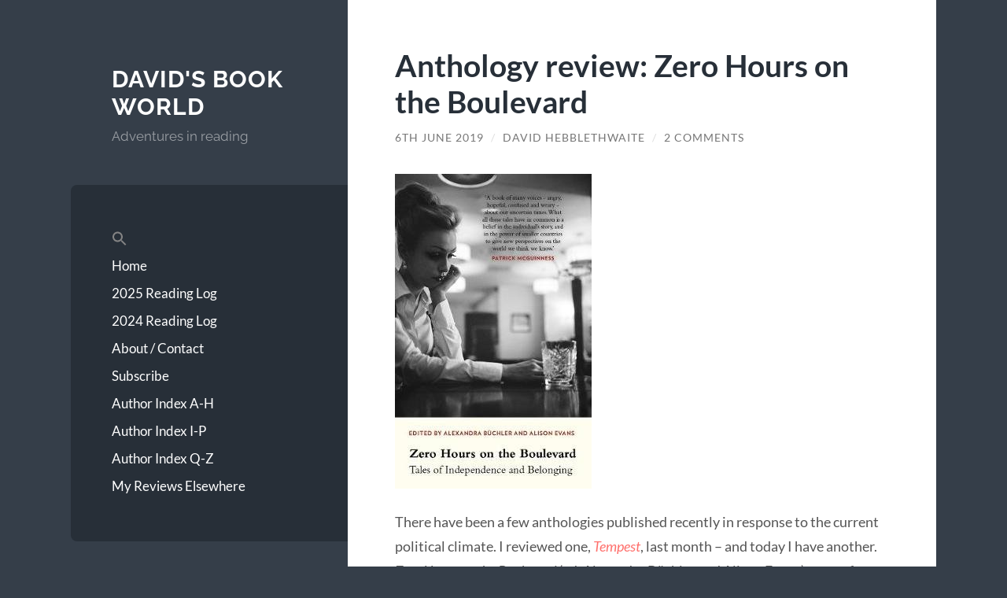

--- FILE ---
content_type: text/html; charset=UTF-8
request_url: http://www.davidsbookworld.com/2019/06/06/anthology-review-zero-hours-on-the-boulevard/
body_size: 58803
content:
<!DOCTYPE html>

<html lang="en-GB">

	<head>

		<meta charset="UTF-8">
		<meta name="viewport" content="width=device-width, initial-scale=1.0" >

		<link rel="profile" href="http://gmpg.org/xfn/11">

		<title>Anthology review: Zero Hours on the Boulevard &#8211; David&#039;s Book World</title>
<meta name='robots' content='max-image-preview:large' />
<link rel='dns-prefetch' href='//secure.gravatar.com' />
<link rel='dns-prefetch' href='//stats.wp.com' />
<link rel='dns-prefetch' href='//v0.wordpress.com' />
<link rel='dns-prefetch' href='//widgets.wp.com' />
<link rel='dns-prefetch' href='//s0.wp.com' />
<link rel='dns-prefetch' href='//0.gravatar.com' />
<link rel='dns-prefetch' href='//1.gravatar.com' />
<link rel='dns-prefetch' href='//2.gravatar.com' />
<link rel="alternate" type="application/rss+xml" title="David&#039;s Book World &raquo; Feed" href="https://www.davidsbookworld.com/feed/" />
<link rel="alternate" type="application/rss+xml" title="David&#039;s Book World &raquo; Comments Feed" href="https://www.davidsbookworld.com/comments/feed/" />
<link rel="alternate" type="application/rss+xml" title="David&#039;s Book World &raquo; Anthology review: Zero Hours on the Boulevard Comments Feed" href="https://www.davidsbookworld.com/2019/06/06/anthology-review-zero-hours-on-the-boulevard/feed/" />
<link rel="alternate" title="oEmbed (JSON)" type="application/json+oembed" href="https://www.davidsbookworld.com/wp-json/oembed/1.0/embed?url=https%3A%2F%2Fwww.davidsbookworld.com%2F2019%2F06%2F06%2Fanthology-review-zero-hours-on-the-boulevard%2F" />
<link rel="alternate" title="oEmbed (XML)" type="text/xml+oembed" href="https://www.davidsbookworld.com/wp-json/oembed/1.0/embed?url=https%3A%2F%2Fwww.davidsbookworld.com%2F2019%2F06%2F06%2Fanthology-review-zero-hours-on-the-boulevard%2F&#038;format=xml" />
<style id='wp-img-auto-sizes-contain-inline-css' type='text/css'>
img:is([sizes=auto i],[sizes^="auto," i]){contain-intrinsic-size:3000px 1500px}
/*# sourceURL=wp-img-auto-sizes-contain-inline-css */
</style>
<link rel='stylesheet' id='jetpack_related-posts-css' href='http://www.davidsbookworld.com/wp-content/plugins/jetpack/modules/related-posts/related-posts.css?ver=20240116' type='text/css' media='all' />
<style id='wp-emoji-styles-inline-css' type='text/css'>

	img.wp-smiley, img.emoji {
		display: inline !important;
		border: none !important;
		box-shadow: none !important;
		height: 1em !important;
		width: 1em !important;
		margin: 0 0.07em !important;
		vertical-align: -0.1em !important;
		background: none !important;
		padding: 0 !important;
	}
/*# sourceURL=wp-emoji-styles-inline-css */
</style>
<style id='wp-block-library-inline-css' type='text/css'>
:root{--wp-block-synced-color:#7a00df;--wp-block-synced-color--rgb:122,0,223;--wp-bound-block-color:var(--wp-block-synced-color);--wp-editor-canvas-background:#ddd;--wp-admin-theme-color:#007cba;--wp-admin-theme-color--rgb:0,124,186;--wp-admin-theme-color-darker-10:#006ba1;--wp-admin-theme-color-darker-10--rgb:0,107,160.5;--wp-admin-theme-color-darker-20:#005a87;--wp-admin-theme-color-darker-20--rgb:0,90,135;--wp-admin-border-width-focus:2px}@media (min-resolution:192dpi){:root{--wp-admin-border-width-focus:1.5px}}.wp-element-button{cursor:pointer}:root .has-very-light-gray-background-color{background-color:#eee}:root .has-very-dark-gray-background-color{background-color:#313131}:root .has-very-light-gray-color{color:#eee}:root .has-very-dark-gray-color{color:#313131}:root .has-vivid-green-cyan-to-vivid-cyan-blue-gradient-background{background:linear-gradient(135deg,#00d084,#0693e3)}:root .has-purple-crush-gradient-background{background:linear-gradient(135deg,#34e2e4,#4721fb 50%,#ab1dfe)}:root .has-hazy-dawn-gradient-background{background:linear-gradient(135deg,#faaca8,#dad0ec)}:root .has-subdued-olive-gradient-background{background:linear-gradient(135deg,#fafae1,#67a671)}:root .has-atomic-cream-gradient-background{background:linear-gradient(135deg,#fdd79a,#004a59)}:root .has-nightshade-gradient-background{background:linear-gradient(135deg,#330968,#31cdcf)}:root .has-midnight-gradient-background{background:linear-gradient(135deg,#020381,#2874fc)}:root{--wp--preset--font-size--normal:16px;--wp--preset--font-size--huge:42px}.has-regular-font-size{font-size:1em}.has-larger-font-size{font-size:2.625em}.has-normal-font-size{font-size:var(--wp--preset--font-size--normal)}.has-huge-font-size{font-size:var(--wp--preset--font-size--huge)}.has-text-align-center{text-align:center}.has-text-align-left{text-align:left}.has-text-align-right{text-align:right}.has-fit-text{white-space:nowrap!important}#end-resizable-editor-section{display:none}.aligncenter{clear:both}.items-justified-left{justify-content:flex-start}.items-justified-center{justify-content:center}.items-justified-right{justify-content:flex-end}.items-justified-space-between{justify-content:space-between}.screen-reader-text{border:0;clip-path:inset(50%);height:1px;margin:-1px;overflow:hidden;padding:0;position:absolute;width:1px;word-wrap:normal!important}.screen-reader-text:focus{background-color:#ddd;clip-path:none;color:#444;display:block;font-size:1em;height:auto;left:5px;line-height:normal;padding:15px 23px 14px;text-decoration:none;top:5px;width:auto;z-index:100000}html :where(.has-border-color){border-style:solid}html :where([style*=border-top-color]){border-top-style:solid}html :where([style*=border-right-color]){border-right-style:solid}html :where([style*=border-bottom-color]){border-bottom-style:solid}html :where([style*=border-left-color]){border-left-style:solid}html :where([style*=border-width]){border-style:solid}html :where([style*=border-top-width]){border-top-style:solid}html :where([style*=border-right-width]){border-right-style:solid}html :where([style*=border-bottom-width]){border-bottom-style:solid}html :where([style*=border-left-width]){border-left-style:solid}html :where(img[class*=wp-image-]){height:auto;max-width:100%}:where(figure){margin:0 0 1em}html :where(.is-position-sticky){--wp-admin--admin-bar--position-offset:var(--wp-admin--admin-bar--height,0px)}@media screen and (max-width:600px){html :where(.is-position-sticky){--wp-admin--admin-bar--position-offset:0px}}

/*# sourceURL=wp-block-library-inline-css */
</style><style id='global-styles-inline-css' type='text/css'>
:root{--wp--preset--aspect-ratio--square: 1;--wp--preset--aspect-ratio--4-3: 4/3;--wp--preset--aspect-ratio--3-4: 3/4;--wp--preset--aspect-ratio--3-2: 3/2;--wp--preset--aspect-ratio--2-3: 2/3;--wp--preset--aspect-ratio--16-9: 16/9;--wp--preset--aspect-ratio--9-16: 9/16;--wp--preset--color--black: #272F38;--wp--preset--color--cyan-bluish-gray: #abb8c3;--wp--preset--color--white: #fff;--wp--preset--color--pale-pink: #f78da7;--wp--preset--color--vivid-red: #cf2e2e;--wp--preset--color--luminous-vivid-orange: #ff6900;--wp--preset--color--luminous-vivid-amber: #fcb900;--wp--preset--color--light-green-cyan: #7bdcb5;--wp--preset--color--vivid-green-cyan: #00d084;--wp--preset--color--pale-cyan-blue: #8ed1fc;--wp--preset--color--vivid-cyan-blue: #0693e3;--wp--preset--color--vivid-purple: #9b51e0;--wp--preset--color--accent: #FF706C;--wp--preset--color--dark-gray: #444;--wp--preset--color--medium-gray: #666;--wp--preset--color--light-gray: #888;--wp--preset--gradient--vivid-cyan-blue-to-vivid-purple: linear-gradient(135deg,rgb(6,147,227) 0%,rgb(155,81,224) 100%);--wp--preset--gradient--light-green-cyan-to-vivid-green-cyan: linear-gradient(135deg,rgb(122,220,180) 0%,rgb(0,208,130) 100%);--wp--preset--gradient--luminous-vivid-amber-to-luminous-vivid-orange: linear-gradient(135deg,rgb(252,185,0) 0%,rgb(255,105,0) 100%);--wp--preset--gradient--luminous-vivid-orange-to-vivid-red: linear-gradient(135deg,rgb(255,105,0) 0%,rgb(207,46,46) 100%);--wp--preset--gradient--very-light-gray-to-cyan-bluish-gray: linear-gradient(135deg,rgb(238,238,238) 0%,rgb(169,184,195) 100%);--wp--preset--gradient--cool-to-warm-spectrum: linear-gradient(135deg,rgb(74,234,220) 0%,rgb(151,120,209) 20%,rgb(207,42,186) 40%,rgb(238,44,130) 60%,rgb(251,105,98) 80%,rgb(254,248,76) 100%);--wp--preset--gradient--blush-light-purple: linear-gradient(135deg,rgb(255,206,236) 0%,rgb(152,150,240) 100%);--wp--preset--gradient--blush-bordeaux: linear-gradient(135deg,rgb(254,205,165) 0%,rgb(254,45,45) 50%,rgb(107,0,62) 100%);--wp--preset--gradient--luminous-dusk: linear-gradient(135deg,rgb(255,203,112) 0%,rgb(199,81,192) 50%,rgb(65,88,208) 100%);--wp--preset--gradient--pale-ocean: linear-gradient(135deg,rgb(255,245,203) 0%,rgb(182,227,212) 50%,rgb(51,167,181) 100%);--wp--preset--gradient--electric-grass: linear-gradient(135deg,rgb(202,248,128) 0%,rgb(113,206,126) 100%);--wp--preset--gradient--midnight: linear-gradient(135deg,rgb(2,3,129) 0%,rgb(40,116,252) 100%);--wp--preset--font-size--small: 16px;--wp--preset--font-size--medium: 20px;--wp--preset--font-size--large: 24px;--wp--preset--font-size--x-large: 42px;--wp--preset--font-size--regular: 18px;--wp--preset--font-size--larger: 32px;--wp--preset--spacing--20: 0.44rem;--wp--preset--spacing--30: 0.67rem;--wp--preset--spacing--40: 1rem;--wp--preset--spacing--50: 1.5rem;--wp--preset--spacing--60: 2.25rem;--wp--preset--spacing--70: 3.38rem;--wp--preset--spacing--80: 5.06rem;--wp--preset--shadow--natural: 6px 6px 9px rgba(0, 0, 0, 0.2);--wp--preset--shadow--deep: 12px 12px 50px rgba(0, 0, 0, 0.4);--wp--preset--shadow--sharp: 6px 6px 0px rgba(0, 0, 0, 0.2);--wp--preset--shadow--outlined: 6px 6px 0px -3px rgb(255, 255, 255), 6px 6px rgb(0, 0, 0);--wp--preset--shadow--crisp: 6px 6px 0px rgb(0, 0, 0);}:where(.is-layout-flex){gap: 0.5em;}:where(.is-layout-grid){gap: 0.5em;}body .is-layout-flex{display: flex;}.is-layout-flex{flex-wrap: wrap;align-items: center;}.is-layout-flex > :is(*, div){margin: 0;}body .is-layout-grid{display: grid;}.is-layout-grid > :is(*, div){margin: 0;}:where(.wp-block-columns.is-layout-flex){gap: 2em;}:where(.wp-block-columns.is-layout-grid){gap: 2em;}:where(.wp-block-post-template.is-layout-flex){gap: 1.25em;}:where(.wp-block-post-template.is-layout-grid){gap: 1.25em;}.has-black-color{color: var(--wp--preset--color--black) !important;}.has-cyan-bluish-gray-color{color: var(--wp--preset--color--cyan-bluish-gray) !important;}.has-white-color{color: var(--wp--preset--color--white) !important;}.has-pale-pink-color{color: var(--wp--preset--color--pale-pink) !important;}.has-vivid-red-color{color: var(--wp--preset--color--vivid-red) !important;}.has-luminous-vivid-orange-color{color: var(--wp--preset--color--luminous-vivid-orange) !important;}.has-luminous-vivid-amber-color{color: var(--wp--preset--color--luminous-vivid-amber) !important;}.has-light-green-cyan-color{color: var(--wp--preset--color--light-green-cyan) !important;}.has-vivid-green-cyan-color{color: var(--wp--preset--color--vivid-green-cyan) !important;}.has-pale-cyan-blue-color{color: var(--wp--preset--color--pale-cyan-blue) !important;}.has-vivid-cyan-blue-color{color: var(--wp--preset--color--vivid-cyan-blue) !important;}.has-vivid-purple-color{color: var(--wp--preset--color--vivid-purple) !important;}.has-black-background-color{background-color: var(--wp--preset--color--black) !important;}.has-cyan-bluish-gray-background-color{background-color: var(--wp--preset--color--cyan-bluish-gray) !important;}.has-white-background-color{background-color: var(--wp--preset--color--white) !important;}.has-pale-pink-background-color{background-color: var(--wp--preset--color--pale-pink) !important;}.has-vivid-red-background-color{background-color: var(--wp--preset--color--vivid-red) !important;}.has-luminous-vivid-orange-background-color{background-color: var(--wp--preset--color--luminous-vivid-orange) !important;}.has-luminous-vivid-amber-background-color{background-color: var(--wp--preset--color--luminous-vivid-amber) !important;}.has-light-green-cyan-background-color{background-color: var(--wp--preset--color--light-green-cyan) !important;}.has-vivid-green-cyan-background-color{background-color: var(--wp--preset--color--vivid-green-cyan) !important;}.has-pale-cyan-blue-background-color{background-color: var(--wp--preset--color--pale-cyan-blue) !important;}.has-vivid-cyan-blue-background-color{background-color: var(--wp--preset--color--vivid-cyan-blue) !important;}.has-vivid-purple-background-color{background-color: var(--wp--preset--color--vivid-purple) !important;}.has-black-border-color{border-color: var(--wp--preset--color--black) !important;}.has-cyan-bluish-gray-border-color{border-color: var(--wp--preset--color--cyan-bluish-gray) !important;}.has-white-border-color{border-color: var(--wp--preset--color--white) !important;}.has-pale-pink-border-color{border-color: var(--wp--preset--color--pale-pink) !important;}.has-vivid-red-border-color{border-color: var(--wp--preset--color--vivid-red) !important;}.has-luminous-vivid-orange-border-color{border-color: var(--wp--preset--color--luminous-vivid-orange) !important;}.has-luminous-vivid-amber-border-color{border-color: var(--wp--preset--color--luminous-vivid-amber) !important;}.has-light-green-cyan-border-color{border-color: var(--wp--preset--color--light-green-cyan) !important;}.has-vivid-green-cyan-border-color{border-color: var(--wp--preset--color--vivid-green-cyan) !important;}.has-pale-cyan-blue-border-color{border-color: var(--wp--preset--color--pale-cyan-blue) !important;}.has-vivid-cyan-blue-border-color{border-color: var(--wp--preset--color--vivid-cyan-blue) !important;}.has-vivid-purple-border-color{border-color: var(--wp--preset--color--vivid-purple) !important;}.has-vivid-cyan-blue-to-vivid-purple-gradient-background{background: var(--wp--preset--gradient--vivid-cyan-blue-to-vivid-purple) !important;}.has-light-green-cyan-to-vivid-green-cyan-gradient-background{background: var(--wp--preset--gradient--light-green-cyan-to-vivid-green-cyan) !important;}.has-luminous-vivid-amber-to-luminous-vivid-orange-gradient-background{background: var(--wp--preset--gradient--luminous-vivid-amber-to-luminous-vivid-orange) !important;}.has-luminous-vivid-orange-to-vivid-red-gradient-background{background: var(--wp--preset--gradient--luminous-vivid-orange-to-vivid-red) !important;}.has-very-light-gray-to-cyan-bluish-gray-gradient-background{background: var(--wp--preset--gradient--very-light-gray-to-cyan-bluish-gray) !important;}.has-cool-to-warm-spectrum-gradient-background{background: var(--wp--preset--gradient--cool-to-warm-spectrum) !important;}.has-blush-light-purple-gradient-background{background: var(--wp--preset--gradient--blush-light-purple) !important;}.has-blush-bordeaux-gradient-background{background: var(--wp--preset--gradient--blush-bordeaux) !important;}.has-luminous-dusk-gradient-background{background: var(--wp--preset--gradient--luminous-dusk) !important;}.has-pale-ocean-gradient-background{background: var(--wp--preset--gradient--pale-ocean) !important;}.has-electric-grass-gradient-background{background: var(--wp--preset--gradient--electric-grass) !important;}.has-midnight-gradient-background{background: var(--wp--preset--gradient--midnight) !important;}.has-small-font-size{font-size: var(--wp--preset--font-size--small) !important;}.has-medium-font-size{font-size: var(--wp--preset--font-size--medium) !important;}.has-large-font-size{font-size: var(--wp--preset--font-size--large) !important;}.has-x-large-font-size{font-size: var(--wp--preset--font-size--x-large) !important;}
/*# sourceURL=global-styles-inline-css */
</style>

<style id='classic-theme-styles-inline-css' type='text/css'>
/*! This file is auto-generated */
.wp-block-button__link{color:#fff;background-color:#32373c;border-radius:9999px;box-shadow:none;text-decoration:none;padding:calc(.667em + 2px) calc(1.333em + 2px);font-size:1.125em}.wp-block-file__button{background:#32373c;color:#fff;text-decoration:none}
/*# sourceURL=/wp-includes/css/classic-themes.min.css */
</style>
<link rel='stylesheet' id='ivory-search-styles-css' href='http://www.davidsbookworld.com/wp-content/plugins/add-search-to-menu/public/css/ivory-search.min.css?ver=5.5.11' type='text/css' media='all' />
<link rel='stylesheet' id='wilson_fonts-css' href='http://www.davidsbookworld.com/wp-content/themes/wilson/assets/css/fonts.css?ver=40c5720ec1d8d79426d9d2e0fac5751b' type='text/css' media='all' />
<link rel='stylesheet' id='wilson_style-css' href='http://www.davidsbookworld.com/wp-content/themes/wilson/style.css?ver=2.1.3' type='text/css' media='all' />
<link rel='stylesheet' id='jetpack_likes-css' href='http://www.davidsbookworld.com/wp-content/plugins/jetpack/modules/likes/style.css?ver=15.3.1' type='text/css' media='all' />
<link rel='stylesheet' id='jetpack-subscriptions-css' href='http://www.davidsbookworld.com/wp-content/plugins/jetpack/_inc/build/subscriptions/subscriptions.min.css?ver=15.3.1' type='text/css' media='all' />
<link rel='stylesheet' id='sharedaddy-css' href='http://www.davidsbookworld.com/wp-content/plugins/jetpack/modules/sharedaddy/sharing.css?ver=15.3.1' type='text/css' media='all' />
<link rel='stylesheet' id='social-logos-css' href='http://www.davidsbookworld.com/wp-content/plugins/jetpack/_inc/social-logos/social-logos.min.css?ver=15.3.1' type='text/css' media='all' />
<script type="text/javascript" id="jetpack_related-posts-js-extra">
/* <![CDATA[ */
var related_posts_js_options = {"post_heading":"h4"};
//# sourceURL=jetpack_related-posts-js-extra
/* ]]> */
</script>
<script type="text/javascript" src="http://www.davidsbookworld.com/wp-content/plugins/jetpack/_inc/build/related-posts/related-posts.min.js?ver=20240116" id="jetpack_related-posts-js"></script>
<script type="text/javascript" src="http://www.davidsbookworld.com/wp-includes/js/jquery/jquery.min.js?ver=3.7.1" id="jquery-core-js"></script>
<script type="text/javascript" src="http://www.davidsbookworld.com/wp-includes/js/jquery/jquery-migrate.min.js?ver=3.4.1" id="jquery-migrate-js"></script>
<script type="text/javascript" src="http://www.davidsbookworld.com/wp-content/themes/wilson/assets/js/global.js?ver=2.1.3" id="wilson_global-js"></script>
<link rel="https://api.w.org/" href="https://www.davidsbookworld.com/wp-json/" /><link rel="alternate" title="JSON" type="application/json" href="https://www.davidsbookworld.com/wp-json/wp/v2/posts/10691" /><link rel="EditURI" type="application/rsd+xml" title="RSD" href="https://www.davidsbookworld.com/xmlrpc.php?rsd" />

<link rel="canonical" href="https://www.davidsbookworld.com/2019/06/06/anthology-review-zero-hours-on-the-boulevard/" />
<link rel='shortlink' href='https://wp.me/p6xJwH-2Mr' />
<script type="text/javascript">
(function(url){
	if(/(?:Chrome\/26\.0\.1410\.63 Safari\/537\.31|WordfenceTestMonBot)/.test(navigator.userAgent)){ return; }
	var addEvent = function(evt, handler) {
		if (window.addEventListener) {
			document.addEventListener(evt, handler, false);
		} else if (window.attachEvent) {
			document.attachEvent('on' + evt, handler);
		}
	};
	var removeEvent = function(evt, handler) {
		if (window.removeEventListener) {
			document.removeEventListener(evt, handler, false);
		} else if (window.detachEvent) {
			document.detachEvent('on' + evt, handler);
		}
	};
	var evts = 'contextmenu dblclick drag dragend dragenter dragleave dragover dragstart drop keydown keypress keyup mousedown mousemove mouseout mouseover mouseup mousewheel scroll'.split(' ');
	var logHuman = function() {
		if (window.wfLogHumanRan) { return; }
		window.wfLogHumanRan = true;
		var wfscr = document.createElement('script');
		wfscr.type = 'text/javascript';
		wfscr.async = true;
		wfscr.src = url + '&r=' + Math.random();
		(document.getElementsByTagName('head')[0]||document.getElementsByTagName('body')[0]).appendChild(wfscr);
		for (var i = 0; i < evts.length; i++) {
			removeEvent(evts[i], logHuman);
		}
	};
	for (var i = 0; i < evts.length; i++) {
		addEvent(evts[i], logHuman);
	}
})('//www.davidsbookworld.com/?wordfence_lh=1&hid=8789AC97E7A8BC50F372928B7437511F');
</script>	<style>img#wpstats{display:none}</style>
		<style type="text/css">.recentcomments a{display:inline !important;padding:0 !important;margin:0 !important;}</style>
<!-- Jetpack Open Graph Tags -->
<meta property="og:type" content="article" />
<meta property="og:title" content="Anthology review: Zero Hours on the Boulevard" />
<meta property="og:url" content="https://www.davidsbookworld.com/2019/06/06/anthology-review-zero-hours-on-the-boulevard/" />
<meta property="og:description" content="There have been a few anthologies published recently in response to the current political climate. I reviewed one, Tempest, last month – and today I have another. Zero Hours on the Boulevard (ed. A…" />
<meta property="article:published_time" content="2019-06-06T07:00:08+00:00" />
<meta property="article:modified_time" content="2019-06-05T18:21:23+00:00" />
<meta property="og:site_name" content="David&#039;s Book World" />
<meta property="og:image" content="http://www.davidsbookworld.com/wp-content/uploads/2019/06/9781912109128709118932.jpg" />
<meta property="og:image:width" content="250" />
<meta property="og:image:height" content="400" />
<meta property="og:image:alt" content="" />
<meta property="og:locale" content="en_GB" />
<meta name="twitter:site" content="@David_Heb" />
<meta name="twitter:text:title" content="Anthology review: Zero Hours on the Boulevard" />
<meta name="twitter:image" content="http://www.davidsbookworld.com/wp-content/uploads/2019/06/9781912109128709118932.jpg?w=144" />
<meta name="twitter:card" content="summary" />

<!-- End Jetpack Open Graph Tags -->
		<style type="text/css" id="wp-custom-css">
			/*
Welcome to Custom CSS!

To learn how this works, see http://wp.me/PEmnE-Bt
*/		</style>
		<style type="text/css" media="screen">.is-menu path.search-icon-path { fill: #848484;}body .popup-search-close:after, body .search-close:after { border-color: #848484;}body .popup-search-close:before, body .search-close:before { border-color: #848484;}</style>
	</head>
	
	<body class="wp-singular post-template-default single single-post postid-10691 single-format-standard wp-theme-wilson wilson">

		
		<a class="skip-link button" href="#site-content">Skip to the content</a>
	
		<div class="wrapper">
	
			<header class="sidebar" id="site-header">
							
				<div class="blog-header">

									
						<div class="blog-info">
						
															<div class="blog-title">
									<a href="https://www.davidsbookworld.com" rel="home">David&#039;s Book World</a>
								</div>
														
															<p class="blog-description">Adventures in reading</p>
													
						</div><!-- .blog-info -->
						
					
				</div><!-- .blog-header -->
				
				<div class="nav-toggle toggle">
				
					<p>
						<span class="show">Show menu</span>
						<span class="hide">Hide menu</span>
					</p>
				
					<div class="bars">
							
						<div class="bar"></div>
						<div class="bar"></div>
						<div class="bar"></div>
						
						<div class="clear"></div>
						
					</div><!-- .bars -->
				
				</div><!-- .nav-toggle -->
				
				<div class="blog-menu">
			
					<ul class="navigation">
					
						<li class=" astm-search-menu is-menu is-dropdown is-first menu-item"><a href="#" role="button" aria-label="Search Icon Link"><svg width="20" height="20" class="search-icon" role="img" viewBox="2 9 20 5" focusable="false" aria-label="Search">
						<path class="search-icon-path" d="M15.5 14h-.79l-.28-.27C15.41 12.59 16 11.11 16 9.5 16 5.91 13.09 3 9.5 3S3 5.91 3 9.5 5.91 16 9.5 16c1.61 0 3.09-.59 4.23-1.57l.27.28v.79l5 4.99L20.49 19l-4.99-5zm-6 0C7.01 14 5 11.99 5 9.5S7.01 5 9.5 5 14 7.01 14 9.5 11.99 14 9.5 14z"></path></svg></a><form  class="is-search-form is-form-style is-form-style-3 is-form-id-0 " action="https://www.davidsbookworld.com/" method="get" role="search" ><label for="is-search-input-0"><span class="is-screen-reader-text">Search for:</span><input  type="search" id="is-search-input-0" name="s" value="" class="is-search-input" placeholder="Search here..." autocomplete=off /></label><button type="submit" class="is-search-submit"><span class="is-screen-reader-text">Search Button</span><span class="is-search-icon"><svg focusable="false" aria-label="Search" xmlns="http://www.w3.org/2000/svg" viewBox="0 0 24 24" width="24px"><path d="M15.5 14h-.79l-.28-.27C15.41 12.59 16 11.11 16 9.5 16 5.91 13.09 3 9.5 3S3 5.91 3 9.5 5.91 16 9.5 16c1.61 0 3.09-.59 4.23-1.57l.27.28v.79l5 4.99L20.49 19l-4.99-5zm-6 0C7.01 14 5 11.99 5 9.5S7.01 5 9.5 5 14 7.01 14 9.5 11.99 14 9.5 14z"></path></svg></span></button></form><div class="search-close"></div></li><li id="menu-item-12148" class="menu-item menu-item-type-custom menu-item-object-custom menu-item-12148"><a href="http://www.davidsbookworld.com/">Home</a></li>
<li id="menu-item-13783" class="menu-item menu-item-type-post_type menu-item-object-page menu-item-13783"><a href="https://www.davidsbookworld.com/2025-reading-log/">2025 Reading Log</a></li>
<li id="menu-item-13490" class="menu-item menu-item-type-post_type menu-item-object-page menu-item-13490"><a href="https://www.davidsbookworld.com/2024-reading-log/">2024 Reading Log</a></li>
<li id="menu-item-12151" class="menu-item menu-item-type-post_type menu-item-object-page menu-item-12151"><a href="https://www.davidsbookworld.com/about-david/">About / Contact</a></li>
<li id="menu-item-12156" class="menu-item menu-item-type-post_type menu-item-object-page menu-item-12156"><a href="https://www.davidsbookworld.com/subscribe/">Subscribe</a></li>
<li id="menu-item-12152" class="menu-item menu-item-type-post_type menu-item-object-page menu-item-12152"><a href="https://www.davidsbookworld.com/author-index-a-h/">Author Index A-H</a></li>
<li id="menu-item-12153" class="menu-item menu-item-type-post_type menu-item-object-page menu-item-12153"><a href="https://www.davidsbookworld.com/author-index-i-p/">Author Index I-P</a></li>
<li id="menu-item-12154" class="menu-item menu-item-type-post_type menu-item-object-page menu-item-12154"><a href="https://www.davidsbookworld.com/author-index-q-z/">Author Index Q-Z</a></li>
<li id="menu-item-12155" class="menu-item menu-item-type-post_type menu-item-object-page menu-item-12155"><a href="https://www.davidsbookworld.com/davids-writing-elsewhere/">My Reviews Elsewhere</a></li>
												
					</ul><!-- .navigation -->
				</div><!-- .blog-menu -->
				
				<div class="mobile-menu">
						 
					<ul class="navigation">
					
						<li class=" astm-search-menu is-menu is-dropdown is-first menu-item"><a href="#" role="button" aria-label="Search Icon Link"><svg width="20" height="20" class="search-icon" role="img" viewBox="2 9 20 5" focusable="false" aria-label="Search">
						<path class="search-icon-path" d="M15.5 14h-.79l-.28-.27C15.41 12.59 16 11.11 16 9.5 16 5.91 13.09 3 9.5 3S3 5.91 3 9.5 5.91 16 9.5 16c1.61 0 3.09-.59 4.23-1.57l.27.28v.79l5 4.99L20.49 19l-4.99-5zm-6 0C7.01 14 5 11.99 5 9.5S7.01 5 9.5 5 14 7.01 14 9.5 11.99 14 9.5 14z"></path></svg></a><form  class="is-search-form is-form-style is-form-style-3 is-form-id-0 " action="https://www.davidsbookworld.com/" method="get" role="search" ><label for="is-search-input-0"><span class="is-screen-reader-text">Search for:</span><input  type="search" id="is-search-input-0" name="s" value="" class="is-search-input" placeholder="Search here..." autocomplete=off /></label><button type="submit" class="is-search-submit"><span class="is-screen-reader-text">Search Button</span><span class="is-search-icon"><svg focusable="false" aria-label="Search" xmlns="http://www.w3.org/2000/svg" viewBox="0 0 24 24" width="24px"><path d="M15.5 14h-.79l-.28-.27C15.41 12.59 16 11.11 16 9.5 16 5.91 13.09 3 9.5 3S3 5.91 3 9.5 5.91 16 9.5 16c1.61 0 3.09-.59 4.23-1.57l.27.28v.79l5 4.99L20.49 19l-4.99-5zm-6 0C7.01 14 5 11.99 5 9.5S7.01 5 9.5 5 14 7.01 14 9.5 11.99 14 9.5 14z"></path></svg></span></button></form><div class="search-close"></div></li><li class="menu-item menu-item-type-custom menu-item-object-custom menu-item-12148"><a href="http://www.davidsbookworld.com/">Home</a></li>
<li class="menu-item menu-item-type-post_type menu-item-object-page menu-item-13783"><a href="https://www.davidsbookworld.com/2025-reading-log/">2025 Reading Log</a></li>
<li class="menu-item menu-item-type-post_type menu-item-object-page menu-item-13490"><a href="https://www.davidsbookworld.com/2024-reading-log/">2024 Reading Log</a></li>
<li class="menu-item menu-item-type-post_type menu-item-object-page menu-item-12151"><a href="https://www.davidsbookworld.com/about-david/">About / Contact</a></li>
<li class="menu-item menu-item-type-post_type menu-item-object-page menu-item-12156"><a href="https://www.davidsbookworld.com/subscribe/">Subscribe</a></li>
<li class="menu-item menu-item-type-post_type menu-item-object-page menu-item-12152"><a href="https://www.davidsbookworld.com/author-index-a-h/">Author Index A-H</a></li>
<li class="menu-item menu-item-type-post_type menu-item-object-page menu-item-12153"><a href="https://www.davidsbookworld.com/author-index-i-p/">Author Index I-P</a></li>
<li class="menu-item menu-item-type-post_type menu-item-object-page menu-item-12154"><a href="https://www.davidsbookworld.com/author-index-q-z/">Author Index Q-Z</a></li>
<li class="menu-item menu-item-type-post_type menu-item-object-page menu-item-12155"><a href="https://www.davidsbookworld.com/davids-writing-elsewhere/">My Reviews Elsewhere</a></li>
						
					</ul>
					 
				</div><!-- .mobile-menu -->
				
				
					<div class="widgets" role="complementary">
					
						<div id="search-2" class="widget widget_search"><div class="widget-content"><form role="search" method="get" class="search-form" action="https://www.davidsbookworld.com/">
				<label>
					<span class="screen-reader-text">Search for:</span>
					<input type="search" class="search-field" placeholder="Search &hellip;" value="" name="s" />
				</label>
				<input type="submit" class="search-submit" value="Search" />
			</form></div></div>
		<div id="recent-posts-2" class="widget widget_recent_entries"><div class="widget-content">
		<h3 class="widget-title">Recent Posts</h3>
		<ul>
											<li>
					<a href="https://www.davidsbookworld.com/2025/12/28/a-granite-silence-by-nina-allan-reviewed-for-strange-horizons/">A Granite Silence by Nina Allan: reviewed for Strange Horizons</a>
									</li>
											<li>
					<a href="https://www.davidsbookworld.com/2025/10/03/goldsmiths-prize-shortlist-2025/">Goldsmiths Prize shortlist 2025</a>
									</li>
											<li>
					<a href="https://www.davidsbookworld.com/2025/08/02/women-in-translation-month-failed-summer-vacation-by-heuijung-hur-tr-paige-aniyah-morris/">Women in Translation Month: Failed Summer Vacation by Heuijung Hur (tr. Paige Aniyah Morris)</a>
									</li>
											<li>
					<a href="https://www.davidsbookworld.com/2025/07/04/wild-boar-by-hannah-lutz-tr-andy-turner-european-literature-network-review/">Wild Boar by Hannah Lutz (tr. Andy Turner): European Literature Network review</a>
									</li>
											<li>
					<a href="https://www.davidsbookworld.com/2025/06/22/dengue-boy-by-michel-nieva-tr-rahul-bery-strange-horizons-review/">Dengue Boy by Michel Nieva (tr. Rahul Bery): Strange Horizons review</a>
									</li>
					</ul>

		</div></div><div id="recent-comments-2" class="widget widget_recent_comments"><div class="widget-content"><h3 class="widget-title">Recent Comments</h3><ul id="recentcomments"><li class="recentcomments"><span class="comment-author-link"><a href="https://theclassicsclubblog.wordpress.com/2025/10/21/in-review-1925/" class="url" rel="ugc external nofollow">In Review&#8230;1925 &#8211; The Classics Club</a></span> on <a href="https://www.davidsbookworld.com/2016/01/20/mrs-dalloway-thoughts-of-a-first-time-woolf-reader/#comment-303155">Mrs Dalloway: thoughts of a first-time Woolf reader</a></li><li class="recentcomments"><span class="comment-author-link"><a href="https://www.davidsbookworld.com/2025/05/21/internationalbooker2025-and-the-winner-is/" class="url" rel="ugc">#InternationalBooker2025: and the winner is&#8230; &#8211; David&#039;s Book World</a></span> on <a href="https://www.davidsbookworld.com/2025/05/19/internationalbooker2025-the-shadow-panels-winner/#comment-297653">#InternationalBooker2025: the shadow panel&#8217;s winner</a></li><li class="recentcomments"><span class="comment-author-link"><a href="http://readingmattersblog.com" class="url" rel="ugc external nofollow">kimbofo</a></span> on <a href="https://www.davidsbookworld.com/2025/05/19/internationalbooker2025-the-shadow-panels-winner/#comment-297642">#InternationalBooker2025: the shadow panel&#8217;s winner</a></li><li class="recentcomments"><span class="comment-author-link"><a href="https://www.davidsbookworld.com/2025/05/19/internationalbooker2025-the-shadow-panels-winner/" class="url" rel="ugc">#InternationalBooker2025: the shadow panel&#8217;s winner &#8211; David&#039;s Book World</a></span> on <a href="https://www.davidsbookworld.com/2025/02/26/internationalbooker2025-the-longlist/#comment-297617">#InternationalBooker2025: the longlist</a></li><li class="recentcomments"><span class="comment-author-link"><a href="https://www.davidsbookworld.com/2025/02/26/internationalbooker2025-the-longlist/" class="url" rel="ugc">#InternationalBooker2025: the longlist &#8211; David&#039;s Book World</a></span> on <a href="https://www.davidsbookworld.com/2025/04/24/internationalbooker2025-under-the-eye-of-the-big-bird-by-hiromi-kawakami-tr-asa-yoneda/#comment-297077">#InternationalBooker2025: Under the Eye of the Big Bird by Hiromi Kawakami (tr. Asa Yoneda)</a></li></ul></div></div><div id="categories-2" class="widget widget_categories"><div class="widget-content"><h3 class="widget-title">Browse posts by author, original language of book, or post category</h3><form action="https://www.davidsbookworld.com" method="get"><label class="screen-reader-text" for="cat">Browse posts by author, original language of book, or post category</label><select  name='cat' id='cat' class='postform'>
	<option value='-1'>Select Category</option>
	<option class="level-0" value="2">Admin&nbsp;&nbsp;(12)</option>
	<option class="level-0" value="3196">Albanian&nbsp;&nbsp;(2)</option>
	<option class="level-0" value="3">Authors&nbsp;&nbsp;(1,077)</option>
	<option class="level-1" value="845">&nbsp;&nbsp;&nbsp;Aaronovitch Ben&nbsp;&nbsp;(3)</option>
	<option class="level-1" value="3136">&nbsp;&nbsp;&nbsp;Abdel Aziz Basma&nbsp;&nbsp;(4)</option>
	<option class="level-1" value="846">&nbsp;&nbsp;&nbsp;Abe Kobo&nbsp;&nbsp;(1)</option>
	<option class="level-1" value="2980">&nbsp;&nbsp;&nbsp;Ābele Inga&nbsp;&nbsp;(2)</option>
	<option class="level-1" value="847">&nbsp;&nbsp;&nbsp;Abercrombie Joe&nbsp;&nbsp;(1)</option>
	<option class="level-1" value="848">&nbsp;&nbsp;&nbsp;Abraham Daniel&nbsp;&nbsp;(1)</option>
	<option class="level-1" value="849">&nbsp;&nbsp;&nbsp;Adams Richard&nbsp;&nbsp;(1)</option>
	<option class="level-1" value="850">&nbsp;&nbsp;&nbsp;Adichie Chimamanda Ngozi&nbsp;&nbsp;(1)</option>
	<option class="level-1" value="851">&nbsp;&nbsp;&nbsp;Adrian Chris&nbsp;&nbsp;(1)</option>
	<option class="level-1" value="4214">&nbsp;&nbsp;&nbsp;Agirre Katixa&nbsp;&nbsp;(2)</option>
	<option class="level-1" value="3708">&nbsp;&nbsp;&nbsp;Aitken Molly&nbsp;&nbsp;(1)</option>
	<option class="level-1" value="3728">&nbsp;&nbsp;&nbsp;Al Galidi Rodaan&nbsp;&nbsp;(1)</option>
	<option class="level-1" value="4136">&nbsp;&nbsp;&nbsp;Al Joundi Darina&nbsp;&nbsp;(2)</option>
	<option class="level-1" value="4243">&nbsp;&nbsp;&nbsp;Aldea Eva&nbsp;&nbsp;(1)</option>
	<option class="level-1" value="852">&nbsp;&nbsp;&nbsp;Alderman Naomi&nbsp;&nbsp;(2)</option>
	<option class="level-1" value="853">&nbsp;&nbsp;&nbsp;Aldersey-Williams Hugh&nbsp;&nbsp;(1)</option>
	<option class="level-1" value="854">&nbsp;&nbsp;&nbsp;Aldiss Brian&nbsp;&nbsp;(1)</option>
	<option class="level-1" value="3490">&nbsp;&nbsp;&nbsp;Alfon Dov&nbsp;&nbsp;(1)</option>
	<option class="level-1" value="3550">&nbsp;&nbsp;&nbsp;Alharthi Jokha&nbsp;&nbsp;(1)</option>
	<option class="level-1" value="855">&nbsp;&nbsp;&nbsp;Alibhai Serena&nbsp;&nbsp;(1)</option>
	<option class="level-1" value="856">&nbsp;&nbsp;&nbsp;Alla Albert&nbsp;&nbsp;(1)</option>
	<option class="level-1" value="857">&nbsp;&nbsp;&nbsp;Allan Nina&nbsp;&nbsp;(10)</option>
	<option class="level-1" value="858">&nbsp;&nbsp;&nbsp;Allen Mike&nbsp;&nbsp;(1)</option>
	<option class="level-1" value="859">&nbsp;&nbsp;&nbsp;Alrawi Mustafa&nbsp;&nbsp;(1)</option>
	<option class="level-1" value="860">&nbsp;&nbsp;&nbsp;Amherst Michael&nbsp;&nbsp;(1)</option>
	<option class="level-1" value="861">&nbsp;&nbsp;&nbsp;Amin Manisha Jolie&nbsp;&nbsp;(1)</option>
	<option class="level-1" value="3995">&nbsp;&nbsp;&nbsp;Ampuero María Fernanda&nbsp;&nbsp;(1)</option>
	<option class="level-1" value="862">&nbsp;&nbsp;&nbsp;Anam Tahmina&nbsp;&nbsp;(1)</option>
	<option class="level-1" value="863">&nbsp;&nbsp;&nbsp;Andersen Kurt&nbsp;&nbsp;(1)</option>
	<option class="level-1" value="864">&nbsp;&nbsp;&nbsp;Andreacchi Grace&nbsp;&nbsp;(1)</option>
	<option class="level-1" value="3686">&nbsp;&nbsp;&nbsp;Antrobus Raymond&nbsp;&nbsp;(2)</option>
	<option class="level-1" value="4364">&nbsp;&nbsp;&nbsp;Aoyama Nanae&nbsp;&nbsp;(1)</option>
	<option class="level-1" value="3039">&nbsp;&nbsp;&nbsp;Apostol Gina&nbsp;&nbsp;(1)</option>
	<option class="level-1" value="4114">&nbsp;&nbsp;&nbsp;Appanah Nathacha&nbsp;&nbsp;(2)</option>
	<option class="level-1" value="866">&nbsp;&nbsp;&nbsp;Armen of Armenia&nbsp;&nbsp;(1)</option>
	<option class="level-1" value="3687">&nbsp;&nbsp;&nbsp;Armfield Julia&nbsp;&nbsp;(1)</option>
	<option class="level-1" value="868">&nbsp;&nbsp;&nbsp;Armstrong Terri&nbsp;&nbsp;(1)</option>
	<option class="level-1" value="4303">&nbsp;&nbsp;&nbsp;Arnold Amy&nbsp;&nbsp;(1)</option>
	<option class="level-1" value="869">&nbsp;&nbsp;&nbsp;Arnold John&nbsp;&nbsp;(1)</option>
	<option class="level-1" value="3959">&nbsp;&nbsp;&nbsp;Arriaga Guillermo&nbsp;&nbsp;(1)</option>
	<option class="level-1" value="4207">&nbsp;&nbsp;&nbsp;Arshi Mona&nbsp;&nbsp;(1)</option>
	<option class="level-1" value="870">&nbsp;&nbsp;&nbsp;Arvin Nick&nbsp;&nbsp;(1)</option>
	<option class="level-1" value="871">&nbsp;&nbsp;&nbsp;Ashby Madeline&nbsp;&nbsp;(1)</option>
	<option class="level-1" value="872">&nbsp;&nbsp;&nbsp;Astafieva Tamara&nbsp;&nbsp;(1)</option>
	<option class="level-1" value="873">&nbsp;&nbsp;&nbsp;Atkinson Kate&nbsp;&nbsp;(1)</option>
	<option class="level-1" value="874">&nbsp;&nbsp;&nbsp;Atwood Margaret&nbsp;&nbsp;(2)</option>
	<option class="level-1" value="3280">&nbsp;&nbsp;&nbsp;Atxaga Bernardo&nbsp;&nbsp;(1)</option>
	<option class="level-1" value="4">&nbsp;&nbsp;&nbsp;Avila Laurel Juan Tomas&nbsp;&nbsp;(1)</option>
	<option class="level-1" value="4411">&nbsp;&nbsp;&nbsp;Azem Ibtisam&nbsp;&nbsp;(1)</option>
	<option class="level-1" value="3844">&nbsp;&nbsp;&nbsp;Azumah Nelson Caleb&nbsp;&nbsp;(1)</option>
	<option class="level-1" value="6">&nbsp;&nbsp;&nbsp;Azzopardi Trezza&nbsp;&nbsp;(1)</option>
	<option class="level-1" value="7">&nbsp;&nbsp;&nbsp;Babatunde Rotimi&nbsp;&nbsp;(1)</option>
	<option class="level-1" value="3924">&nbsp;&nbsp;&nbsp;Bacharevic Alhierd&nbsp;&nbsp;(1)</option>
	<option class="level-1" value="8">&nbsp;&nbsp;&nbsp;Bachorz Pam&nbsp;&nbsp;(1)</option>
	<option class="level-1" value="9">&nbsp;&nbsp;&nbsp;Bacigalupi Paolo&nbsp;&nbsp;(1)</option>
	<option class="level-1" value="10">&nbsp;&nbsp;&nbsp;Bacon Stephen&nbsp;&nbsp;(2)</option>
	<option class="level-1" value="3808">&nbsp;&nbsp;&nbsp;Bae Suah&nbsp;&nbsp;(1)</option>
	<option class="level-1" value="11">&nbsp;&nbsp;&nbsp;Bainbridge Beryl&nbsp;&nbsp;(1)</option>
	<option class="level-1" value="12">&nbsp;&nbsp;&nbsp;Bakker Roelof&nbsp;&nbsp;(2)</option>
	<option class="level-1" value="13">&nbsp;&nbsp;&nbsp;Ballantyne Tony&nbsp;&nbsp;(1)</option>
	<option class="level-1" value="4262">&nbsp;&nbsp;&nbsp;Baltasar Eva&nbsp;&nbsp;(1)</option>
	<option class="level-1" value="3371">&nbsp;&nbsp;&nbsp;Bang Herman&nbsp;&nbsp;(1)</option>
	<option class="level-1" value="14">&nbsp;&nbsp;&nbsp;Banks Iain&nbsp;&nbsp;(3)</option>
	<option class="level-1" value="15">&nbsp;&nbsp;&nbsp;Bannerhed Tomas&nbsp;&nbsp;(1)</option>
	<option class="level-1" value="3966">&nbsp;&nbsp;&nbsp;Barakat Hoda&nbsp;&nbsp;(1)</option>
	<option class="level-1" value="3293">&nbsp;&nbsp;&nbsp;Barba Andrés&nbsp;&nbsp;(2)</option>
	<option class="level-1" value="16">&nbsp;&nbsp;&nbsp;Barbal Maria&nbsp;&nbsp;(1)</option>
	<option class="level-1" value="17">&nbsp;&nbsp;&nbsp;Barker A.L.&nbsp;&nbsp;(1)</option>
	<option class="level-1" value="18">&nbsp;&nbsp;&nbsp;Barker Susan&nbsp;&nbsp;(1)</option>
	<option class="level-1" value="19">&nbsp;&nbsp;&nbsp;Barnes Adrian&nbsp;&nbsp;(4)</option>
	<option class="level-1" value="20">&nbsp;&nbsp;&nbsp;Barnes Julian&nbsp;&nbsp;(1)</option>
	<option class="level-1" value="21">&nbsp;&nbsp;&nbsp;Barron Laird&nbsp;&nbsp;(1)</option>
	<option class="level-1" value="22">&nbsp;&nbsp;&nbsp;Barry Kevin&nbsp;&nbsp;(4)</option>
	<option class="level-1" value="4086">&nbsp;&nbsp;&nbsp;Bartlett Neil&nbsp;&nbsp;(1)</option>
	<option class="level-1" value="23">&nbsp;&nbsp;&nbsp;Basil Priya&nbsp;&nbsp;(2)</option>
	<option class="level-1" value="3274">&nbsp;&nbsp;&nbsp;Bassett Davies Paul&nbsp;&nbsp;(1)</option>
	<option class="level-1" value="24">&nbsp;&nbsp;&nbsp;Basu Samit&nbsp;&nbsp;(1)</option>
	<option class="level-1" value="4117">&nbsp;&nbsp;&nbsp;Batchan Jaimie&nbsp;&nbsp;(1)</option>
	<option class="level-1" value="25">&nbsp;&nbsp;&nbsp;Bauer Belinda&nbsp;&nbsp;(1)</option>
	<option class="level-1" value="3019">&nbsp;&nbsp;&nbsp;Baume Sara&nbsp;&nbsp;(2)</option>
	<option class="level-1" value="26">&nbsp;&nbsp;&nbsp;Baxter Greg&nbsp;&nbsp;(2)</option>
	<option class="level-1" value="27">&nbsp;&nbsp;&nbsp;Baxter Stephen&nbsp;&nbsp;(1)</option>
	<option class="level-1" value="28">&nbsp;&nbsp;&nbsp;Bear Elizabeth&nbsp;&nbsp;(1)</option>
	<option class="level-1" value="29">&nbsp;&nbsp;&nbsp;Bear Greg&nbsp;&nbsp;(3)</option>
	<option class="level-1" value="30">&nbsp;&nbsp;&nbsp;Beard Richard&nbsp;&nbsp;(1)</option>
	<option class="level-1" value="31">&nbsp;&nbsp;&nbsp;Beauman Ned&nbsp;&nbsp;(1)</option>
	<option class="level-1" value="32">&nbsp;&nbsp;&nbsp;Beaumont Matt&nbsp;&nbsp;(1)</option>
	<option class="level-1" value="33">&nbsp;&nbsp;&nbsp;Beckett Chris&nbsp;&nbsp;(7)</option>
	<option class="level-1" value="3474">&nbsp;&nbsp;&nbsp;Beer Alex&nbsp;&nbsp;(1)</option>
	<option class="level-1" value="4180">&nbsp;&nbsp;&nbsp;Bell Liam&nbsp;&nbsp;(1)</option>
	<option class="level-1" value="34">&nbsp;&nbsp;&nbsp;Bender Aimee&nbsp;&nbsp;(2)</option>
	<option class="level-1" value="3625">&nbsp;&nbsp;&nbsp;Benedetti Mario&nbsp;&nbsp;(1)</option>
	<option class="level-1" value="35">&nbsp;&nbsp;&nbsp;Benedictus Leo&nbsp;&nbsp;(1)</option>
	<option class="level-1" value="36">&nbsp;&nbsp;&nbsp;Bennett Robert Jackson&nbsp;&nbsp;(4)</option>
	<option class="level-1" value="37">&nbsp;&nbsp;&nbsp;Benson Peter&nbsp;&nbsp;(1)</option>
	<option class="level-1" value="38">&nbsp;&nbsp;&nbsp;Benson Stella&nbsp;&nbsp;(1)</option>
	<option class="level-1" value="39">&nbsp;&nbsp;&nbsp;Berry Jedediah&nbsp;&nbsp;(2)</option>
	<option class="level-1" value="3791">&nbsp;&nbsp;&nbsp;Berry Wendell&nbsp;&nbsp;(1)</option>
	<option class="level-1" value="40">&nbsp;&nbsp;&nbsp;Berthoud Ella&nbsp;&nbsp;(1)</option>
	<option class="level-1" value="43">&nbsp;&nbsp;&nbsp;Betts P.Y.&nbsp;&nbsp;(1)</option>
	<option class="level-1" value="44">&nbsp;&nbsp;&nbsp;Beukes Lauren&nbsp;&nbsp;(4)</option>
	<option class="level-1" value="45">&nbsp;&nbsp;&nbsp;Binet Laurent&nbsp;&nbsp;(1)</option>
	<option class="level-1" value="46">&nbsp;&nbsp;&nbsp;Biss Eula&nbsp;&nbsp;(1)</option>
	<option class="level-1" value="47">&nbsp;&nbsp;&nbsp;Black Robin&nbsp;&nbsp;(2)</option>
	<option class="level-1" value="48">&nbsp;&nbsp;&nbsp;Blackman Andrew&nbsp;&nbsp;(1)</option>
	<option class="level-1" value="3375">&nbsp;&nbsp;&nbsp;Blais François&nbsp;&nbsp;(1)</option>
	<option class="level-1" value="4349">&nbsp;&nbsp;&nbsp;Blanco Calderón Rodrigo&nbsp;&nbsp;(1)</option>
	<option class="level-1" value="49">&nbsp;&nbsp;&nbsp;Blasim Hassan&nbsp;&nbsp;(2)</option>
	<option class="level-1" value="50">&nbsp;&nbsp;&nbsp;Block Lawrence&nbsp;&nbsp;(1)</option>
	<option class="level-1" value="51">&nbsp;&nbsp;&nbsp;Bob Jim&nbsp;&nbsp;(1)</option>
	<option class="level-1" value="52">&nbsp;&nbsp;&nbsp;Bolander Brooke&nbsp;&nbsp;(1)</option>
	<option class="level-1" value="3107">&nbsp;&nbsp;&nbsp;Bolaño Roberto&nbsp;&nbsp;(1)</option>
	<option class="level-1" value="3469">&nbsp;&nbsp;&nbsp;Bolton Guy&nbsp;&nbsp;(1)</option>
	<option class="level-1" value="53">&nbsp;&nbsp;&nbsp;Bonsall Mike&nbsp;&nbsp;(1)</option>
	<option class="level-1" value="3396">&nbsp;&nbsp;&nbsp;Borges Jorge Luis&nbsp;&nbsp;(2)</option>
	<option class="level-1" value="55">&nbsp;&nbsp;&nbsp;Bourazopoulou Ioanna&nbsp;&nbsp;(1)</option>
	<option class="level-1" value="56">&nbsp;&nbsp;&nbsp;Bowen Elizabeth&nbsp;&nbsp;(1)</option>
	<option class="level-1" value="57">&nbsp;&nbsp;&nbsp;Bower Gavin James&nbsp;&nbsp;(2)</option>
	<option class="level-1" value="58">&nbsp;&nbsp;&nbsp;Boyd William&nbsp;&nbsp;(1)</option>
	<option class="level-1" value="59">&nbsp;&nbsp;&nbsp;Boyle LIzzie&nbsp;&nbsp;(1)</option>
	<option class="level-1" value="60">&nbsp;&nbsp;&nbsp;Boyt James&nbsp;&nbsp;(1)</option>
	<option class="level-1" value="3416">&nbsp;&nbsp;&nbsp;Bracher Beatriz&nbsp;&nbsp;(2)</option>
	<option class="level-1" value="61">&nbsp;&nbsp;&nbsp;Bradley Darin&nbsp;&nbsp;(1)</option>
	<option class="level-1" value="3493">&nbsp;&nbsp;&nbsp;Braithwaite Oyinkan&nbsp;&nbsp;(1)</option>
	<option class="level-1" value="62">&nbsp;&nbsp;&nbsp;Brandreth Gyles&nbsp;&nbsp;(1)</option>
	<option class="level-1" value="63">&nbsp;&nbsp;&nbsp;Brill Marius&nbsp;&nbsp;(1)</option>
	<option class="level-1" value="64">&nbsp;&nbsp;&nbsp;Broderick Damien&nbsp;&nbsp;(1)</option>
	<option class="level-1" value="65">&nbsp;&nbsp;&nbsp;Bronsky Alina&nbsp;&nbsp;(5)</option>
	<option class="level-1" value="66">&nbsp;&nbsp;&nbsp;Bronte Anne&nbsp;&nbsp;(2)</option>
	<option class="level-1" value="67">&nbsp;&nbsp;&nbsp;Brooke Keith&nbsp;&nbsp;(2)</option>
	<option class="level-1" value="68">&nbsp;&nbsp;&nbsp;Brookmyre Christopher&nbsp;&nbsp;(1)</option>
	<option class="level-1" value="4200">&nbsp;&nbsp;&nbsp;Brooks Gwendolyn&nbsp;&nbsp;(2)</option>
	<option class="level-1" value="69">&nbsp;&nbsp;&nbsp;Brown Kat&nbsp;&nbsp;(1)</option>
	<option class="level-1" value="4072">&nbsp;&nbsp;&nbsp;Brown Natasha&nbsp;&nbsp;(2)</option>
	<option class="level-1" value="3511">&nbsp;&nbsp;&nbsp;Brown Ricky Monahan&nbsp;&nbsp;(1)</option>
	<option class="level-1" value="70">&nbsp;&nbsp;&nbsp;Bruce Georgina&nbsp;&nbsp;(1)</option>
	<option class="level-1" value="3172">&nbsp;&nbsp;&nbsp;Brussolo Serge&nbsp;&nbsp;(1)</option>
	<option class="level-1" value="4003">&nbsp;&nbsp;&nbsp;Bryan Judith&nbsp;&nbsp;(2)</option>
	<option class="level-1" value="3287">&nbsp;&nbsp;&nbsp;Buchan John&nbsp;&nbsp;(1)</option>
	<option class="level-1" value="3262">&nbsp;&nbsp;&nbsp;Buchanan Rowan Hisayo&nbsp;&nbsp;(1)</option>
	<option class="level-1" value="3004">&nbsp;&nbsp;&nbsp;Buckley Jonathan&nbsp;&nbsp;(2)</option>
	<option class="level-1" value="71">&nbsp;&nbsp;&nbsp;Bugler Suzanne&nbsp;&nbsp;(1)</option>
	<option class="level-1" value="73">&nbsp;&nbsp;&nbsp;Bullington Jesse&nbsp;&nbsp;(1)</option>
	<option class="level-1" value="4061">&nbsp;&nbsp;&nbsp;Bullock Emily&nbsp;&nbsp;(1)</option>
	<option class="level-1" value="74">&nbsp;&nbsp;&nbsp;Bullough Tom&nbsp;&nbsp;(2)</option>
	<option class="level-1" value="3476">&nbsp;&nbsp;&nbsp;Büren Erhard von&nbsp;&nbsp;(1)</option>
	<option class="level-1" value="3267">&nbsp;&nbsp;&nbsp;Burns Christopher&nbsp;&nbsp;(1)</option>
	<option class="level-1" value="75">&nbsp;&nbsp;&nbsp;Burton Jessie&nbsp;&nbsp;(1)</option>
	<option class="level-1" value="76">&nbsp;&nbsp;&nbsp;Bushnell Jeremy P.&nbsp;&nbsp;(1)</option>
	<option class="level-1" value="77">&nbsp;&nbsp;&nbsp;Busqued Carlos&nbsp;&nbsp;(1)</option>
	<option class="level-1" value="78">&nbsp;&nbsp;&nbsp;Butler Jeremy R.&nbsp;&nbsp;(1)</option>
	<option class="level-1" value="79">&nbsp;&nbsp;&nbsp;Butler Octavia E.&nbsp;&nbsp;(1)</option>
	<option class="level-1" value="80">&nbsp;&nbsp;&nbsp;Butler S.J.&nbsp;&nbsp;(1)</option>
	<option class="level-1" value="81">&nbsp;&nbsp;&nbsp;Butler Sarah&nbsp;&nbsp;(1)</option>
	<option class="level-1" value="82">&nbsp;&nbsp;&nbsp;Buwalda Peter&nbsp;&nbsp;(1)</option>
	<option class="level-1" value="3449">&nbsp;&nbsp;&nbsp;Bykau Vasil&nbsp;&nbsp;(1)</option>
	<option class="level-1" value="83">&nbsp;&nbsp;&nbsp;Byrne Trevor&nbsp;&nbsp;(3)</option>
	<option class="level-1" value="84">&nbsp;&nbsp;&nbsp;Bysouth Darci&nbsp;&nbsp;(1)</option>
	<option class="level-1" value="85">&nbsp;&nbsp;&nbsp;Cahalan Susannah&nbsp;&nbsp;(1)</option>
	<option class="level-1" value="86">&nbsp;&nbsp;&nbsp;Caldwell Lucy&nbsp;&nbsp;(2)</option>
	<option class="level-1" value="87">&nbsp;&nbsp;&nbsp;Cameron Ash&nbsp;&nbsp;(1)</option>
	<option class="level-1" value="88">&nbsp;&nbsp;&nbsp;Campbell Ramsey&nbsp;&nbsp;(1)</option>
	<option class="level-1" value="4321">&nbsp;&nbsp;&nbsp;Čapek Karrel&nbsp;&nbsp;(2)</option>
	<option class="level-1" value="4037">&nbsp;&nbsp;&nbsp;Cardoso Dulce Maria&nbsp;&nbsp;(1)</option>
	<option class="level-1" value="3477">&nbsp;&nbsp;&nbsp;Carey Edward&nbsp;&nbsp;(1)</option>
	<option class="level-1" value="4059">&nbsp;&nbsp;&nbsp;Carey John&nbsp;&nbsp;(1)</option>
	<option class="level-1" value="89">&nbsp;&nbsp;&nbsp;Carlson Kristina&nbsp;&nbsp;(1)</option>
	<option class="level-1" value="3422">&nbsp;&nbsp;&nbsp;Carrasco Luis&nbsp;&nbsp;(1)</option>
	<option class="level-1" value="4333">&nbsp;&nbsp;&nbsp;Carrère Emmanuel&nbsp;&nbsp;(1)</option>
	<option class="level-1" value="4376">&nbsp;&nbsp;&nbsp;Carroll Claire&nbsp;&nbsp;(1)</option>
	<option class="level-1" value="90">&nbsp;&nbsp;&nbsp;Carroll Jonathan&nbsp;&nbsp;(1)</option>
	<option class="level-1" value="4285">&nbsp;&nbsp;&nbsp;Carse Wilson Chris&nbsp;&nbsp;(1)</option>
	<option class="level-1" value="3853">&nbsp;&nbsp;&nbsp;Carson Jan&nbsp;&nbsp;(1)</option>
	<option class="level-1" value="91">&nbsp;&nbsp;&nbsp;Carter Angela&nbsp;&nbsp;(1)</option>
	<option class="level-1" value="92">&nbsp;&nbsp;&nbsp;Cartwright Anthony&nbsp;&nbsp;(2)</option>
	<option class="level-1" value="93">&nbsp;&nbsp;&nbsp;Cary Joyce&nbsp;&nbsp;(2)</option>
	<option class="level-1" value="94">&nbsp;&nbsp;&nbsp;Cass Caroline&nbsp;&nbsp;(1)</option>
	<option class="level-1" value="95">&nbsp;&nbsp;&nbsp;Casson Tim&nbsp;&nbsp;(2)</option>
	<option class="level-1" value="97">&nbsp;&nbsp;&nbsp;Catton Eleanor&nbsp;&nbsp;(14)</option>
	<option class="level-1" value="3386">&nbsp;&nbsp;&nbsp;Cercas Javier&nbsp;&nbsp;(1)</option>
	<option class="level-1" value="3256">&nbsp;&nbsp;&nbsp;Černiauskaitė Laura Sintija&nbsp;&nbsp;(1)</option>
	<option class="level-1" value="3731">&nbsp;&nbsp;&nbsp;Chan Mary Jean&nbsp;&nbsp;(1)</option>
	<option class="level-1" value="4235">&nbsp;&nbsp;&nbsp;Cheon Myeong-kwan&nbsp;&nbsp;(2)</option>
	<option class="level-1" value="98">&nbsp;&nbsp;&nbsp;Chevalier Tracy&nbsp;&nbsp;(1)</option>
	<option class="level-1" value="99">&nbsp;&nbsp;&nbsp;Chiang Ted&nbsp;&nbsp;(1)</option>
	<option class="level-1" value="2996">&nbsp;&nbsp;&nbsp;Chiara Piero&nbsp;&nbsp;(1)</option>
	<option class="level-1" value="3509">&nbsp;&nbsp;&nbsp;Chidgey Catherine&nbsp;&nbsp;(1)</option>
	<option class="level-1" value="101">&nbsp;&nbsp;&nbsp;Chinn Mike&nbsp;&nbsp;(1)</option>
	<option class="level-1" value="102">&nbsp;&nbsp;&nbsp;Cho Zen&nbsp;&nbsp;(2)</option>
	<option class="level-1" value="103">&nbsp;&nbsp;&nbsp;Chown Marcus&nbsp;&nbsp;(1)</option>
	<option class="level-1" value="104">&nbsp;&nbsp;&nbsp;Christiansen Rupert&nbsp;&nbsp;(1)</option>
	<option class="level-1" value="4141">&nbsp;&nbsp;&nbsp;Chung Bora&nbsp;&nbsp;(2)</option>
	<option class="level-1" value="3978">&nbsp;&nbsp;&nbsp;Clammer James&nbsp;&nbsp;(1)</option>
	<option class="level-1" value="105">&nbsp;&nbsp;&nbsp;Clare Horatio&nbsp;&nbsp;(1)</option>
	<option class="level-1" value="3906">&nbsp;&nbsp;&nbsp;Clark Samantha&nbsp;&nbsp;(1)</option>
	<option class="level-1" value="106">&nbsp;&nbsp;&nbsp;Claudel Philippe&nbsp;&nbsp;(2)</option>
	<option class="level-1" value="107">&nbsp;&nbsp;&nbsp;Cleave Chris&nbsp;&nbsp;(1)</option>
	<option class="level-1" value="3638">&nbsp;&nbsp;&nbsp;Cliff Craig&nbsp;&nbsp;(1)</option>
	<option class="level-1" value="108">&nbsp;&nbsp;&nbsp;Clute John&nbsp;&nbsp;(2)</option>
	<option class="level-1" value="109">&nbsp;&nbsp;&nbsp;Coake Christopher&nbsp;&nbsp;(1)</option>
	<option class="level-1" value="110">&nbsp;&nbsp;&nbsp;Coe Jonathan&nbsp;&nbsp;(1)</option>
	<option class="level-1" value="3284">&nbsp;&nbsp;&nbsp;Colanzi Liliana&nbsp;&nbsp;(1)</option>
	<option class="level-1" value="3858">&nbsp;&nbsp;&nbsp;Coleman Flynn&nbsp;&nbsp;(1)</option>
	<option class="level-1" value="111">&nbsp;&nbsp;&nbsp;Coles William&nbsp;&nbsp;(1)</option>
	<option class="level-1" value="4250">&nbsp;&nbsp;&nbsp;Condé Maryse&nbsp;&nbsp;(1)</option>
	<option class="level-1" value="112">&nbsp;&nbsp;&nbsp;Connell Rebecca&nbsp;&nbsp;(1)</option>
	<option class="level-1" value="113">&nbsp;&nbsp;&nbsp;Connolly Cressida&nbsp;&nbsp;(1)</option>
	<option class="level-1" value="114">&nbsp;&nbsp;&nbsp;Connolly Tom&nbsp;&nbsp;(2)</option>
	<option class="level-1" value="115">&nbsp;&nbsp;&nbsp;Conran Alys&nbsp;&nbsp;(1)</option>
	<option class="level-1" value="116">&nbsp;&nbsp;&nbsp;Constantine David&nbsp;&nbsp;(3)</option>
	<option class="level-1" value="117">&nbsp;&nbsp;&nbsp;Coop-Phane Oscar&nbsp;&nbsp;(1)</option>
	<option class="level-1" value="118">&nbsp;&nbsp;&nbsp;Cooper James&nbsp;&nbsp;(1)</option>
	<option class="level-1" value="3583">&nbsp;&nbsp;&nbsp;Cooper Jeremy&nbsp;&nbsp;(2)</option>
	<option class="level-1" value="119">&nbsp;&nbsp;&nbsp;Cornwell Hugh&nbsp;&nbsp;(1)</option>
	<option class="level-1" value="120">&nbsp;&nbsp;&nbsp;Cosse Laurence&nbsp;&nbsp;(1)</option>
	<option class="level-1" value="121">&nbsp;&nbsp;&nbsp;Coulombeau Sophie&nbsp;&nbsp;(1)</option>
	<option class="level-1" value="122">&nbsp;&nbsp;&nbsp;Coupland Douglas&nbsp;&nbsp;(1)</option>
	<option class="level-1" value="123">&nbsp;&nbsp;&nbsp;Critchley Simon&nbsp;&nbsp;(2)</option>
	<option class="level-1" value="125">&nbsp;&nbsp;&nbsp;Crofts Andrew&nbsp;&nbsp;(1)</option>
	<option class="level-1" value="126">&nbsp;&nbsp;&nbsp;Crook J.R.&nbsp;&nbsp;(1)</option>
	<option class="level-1" value="127">&nbsp;&nbsp;&nbsp;Crouch Julia&nbsp;&nbsp;(1)</option>
	<option class="level-1" value="128">&nbsp;&nbsp;&nbsp;Crowther Peter&nbsp;&nbsp;(1)</option>
	<option class="level-1" value="129">&nbsp;&nbsp;&nbsp;Crumey Andrew&nbsp;&nbsp;(1)</option>
	<option class="level-1" value="3916">&nbsp;&nbsp;&nbsp;Cruz Afonso&nbsp;&nbsp;(1)</option>
	<option class="level-1" value="130">&nbsp;&nbsp;&nbsp;Cryer Barry&nbsp;&nbsp;(1)</option>
	<option class="level-1" value="131">&nbsp;&nbsp;&nbsp;Crystal David&nbsp;&nbsp;(1)</option>
	<option class="level-1" value="3277">&nbsp;&nbsp;&nbsp;Cubas Cristina Fernández&nbsp;&nbsp;(1)</option>
	<option class="level-1" value="4363">&nbsp;&nbsp;&nbsp;Curtis Penelope&nbsp;&nbsp;(1)</option>
	<option class="level-1" value="4238">&nbsp;&nbsp;&nbsp;Daas Fatima&nbsp;&nbsp;(1)</option>
	<option class="level-1" value="132">&nbsp;&nbsp;&nbsp;Dafydd Fflur&nbsp;&nbsp;(1)</option>
	<option class="level-1" value="133">&nbsp;&nbsp;&nbsp;Daniels Benjamin&nbsp;&nbsp;(1)</option>
	<option class="level-1" value="135">&nbsp;&nbsp;&nbsp;Darby Katy&nbsp;&nbsp;(1)</option>
	<option class="level-1" value="136">&nbsp;&nbsp;&nbsp;Darbyshire Bobbie&nbsp;&nbsp;(1)</option>
	<option class="level-1" value="137">&nbsp;&nbsp;&nbsp;Darling Tom&nbsp;&nbsp;(1)</option>
	<option class="level-1" value="138">&nbsp;&nbsp;&nbsp;Dasgupta Rana&nbsp;&nbsp;(3)</option>
	<option class="level-1" value="139">&nbsp;&nbsp;&nbsp;Davidson Andrew&nbsp;&nbsp;(1)</option>
	<option class="level-1" value="140">&nbsp;&nbsp;&nbsp;Davies Deborah Kay&nbsp;&nbsp;(1)</option>
	<option class="level-1" value="141">&nbsp;&nbsp;&nbsp;Davies K.T.&nbsp;&nbsp;(1)</option>
	<option class="level-1" value="142">&nbsp;&nbsp;&nbsp;Davis Ruth&nbsp;&nbsp;(1)</option>
	<option class="level-1" value="143">&nbsp;&nbsp;&nbsp;Davys Tim&nbsp;&nbsp;(1)</option>
	<option class="level-1" value="144">&nbsp;&nbsp;&nbsp;Dawson Jill&nbsp;&nbsp;(1)</option>
	<option class="level-1" value="145">&nbsp;&nbsp;&nbsp;Day Sarah&nbsp;&nbsp;(1)</option>
	<option class="level-1" value="146">&nbsp;&nbsp;&nbsp;De Kat Otto&nbsp;&nbsp;(1)</option>
	<option class="level-1" value="3067">&nbsp;&nbsp;&nbsp;De Kerangal Maylis&nbsp;&nbsp;(2)</option>
	<option class="level-1" value="147">&nbsp;&nbsp;&nbsp;De la Mare Walter&nbsp;&nbsp;(1)</option>
	<option class="level-1" value="4040">&nbsp;&nbsp;&nbsp;De Roberto Federico&nbsp;&nbsp;(1)</option>
	<option class="level-1" value="3339">&nbsp;&nbsp;&nbsp;de Vasconcelos José Mauro&nbsp;&nbsp;(1)</option>
	<option class="level-1" value="148">&nbsp;&nbsp;&nbsp;De Velasco Stefanie&nbsp;&nbsp;(1)</option>
	<option class="level-1" value="149">&nbsp;&nbsp;&nbsp;Deaver Jeffery&nbsp;&nbsp;(1)</option>
	<option class="level-1" value="150">&nbsp;&nbsp;&nbsp;Dedman Stephen&nbsp;&nbsp;(1)</option>
	<option class="level-1" value="4417">&nbsp;&nbsp;&nbsp;Delecroix Vincent&nbsp;&nbsp;(1)</option>
	<option class="level-1" value="151">&nbsp;&nbsp;&nbsp;DeLeeuw Brian&nbsp;&nbsp;(1)</option>
	<option class="level-1" value="152">&nbsp;&nbsp;&nbsp;Delius Friedrich Christian&nbsp;&nbsp;(1)</option>
	<option class="level-1" value="153">&nbsp;&nbsp;&nbsp;Deluca Michael J.&nbsp;&nbsp;(1)</option>
	<option class="level-1" value="3300">&nbsp;&nbsp;&nbsp;Devlin Malcolm&nbsp;&nbsp;(1)</option>
	<option class="level-1" value="154">&nbsp;&nbsp;&nbsp;DeWitt Helen&nbsp;&nbsp;(4)</option>
	<option class="level-1" value="155">&nbsp;&nbsp;&nbsp;deWitt Patrick&nbsp;&nbsp;(2)</option>
	<option class="level-1" value="156">&nbsp;&nbsp;&nbsp;Di Grado Viola&nbsp;&nbsp;(4)</option>
	<option class="level-1" value="3824">&nbsp;&nbsp;&nbsp;Dillon Brian&nbsp;&nbsp;(1)</option>
	<option class="level-1" value="157">&nbsp;&nbsp;&nbsp;Dinsdale Robert&nbsp;&nbsp;(1)</option>
	<option class="level-1" value="3886">&nbsp;&nbsp;&nbsp;Diop David&nbsp;&nbsp;(1)</option>
	<option class="level-1" value="158">&nbsp;&nbsp;&nbsp;Djorup Adda&nbsp;&nbsp;(1)</option>
	<option class="level-1" value="4027">&nbsp;&nbsp;&nbsp;Dobrakovová Ivana&nbsp;&nbsp;(2)</option>
	<option class="level-1" value="159">&nbsp;&nbsp;&nbsp;Dockrill Laura&nbsp;&nbsp;(1)</option>
	<option class="level-1" value="160">&nbsp;&nbsp;&nbsp;Dollesin Robert Aquino&nbsp;&nbsp;(1)</option>
	<option class="level-1" value="161">&nbsp;&nbsp;&nbsp;Dones Elvira&nbsp;&nbsp;(1)</option>
	<option class="level-1" value="162">&nbsp;&nbsp;&nbsp;Donoghue Emma&nbsp;&nbsp;(2)</option>
	<option class="level-1" value="163">&nbsp;&nbsp;&nbsp;Doshi Tishani&nbsp;&nbsp;(1)</option>
	<option class="level-1" value="164">&nbsp;&nbsp;&nbsp;Doyle Roddy&nbsp;&nbsp;(2)</option>
	<option class="level-1" value="165">&nbsp;&nbsp;&nbsp;Dudley Nikki&nbsp;&nbsp;(1)</option>
	<option class="level-1" value="3333">&nbsp;&nbsp;&nbsp;Duenas Maria&nbsp;&nbsp;(2)</option>
	<option class="level-1" value="166">&nbsp;&nbsp;&nbsp;Dunthorne Joe&nbsp;&nbsp;(2)</option>
	<option class="level-1" value="3756">&nbsp;&nbsp;&nbsp;Dusapin Elisa Shua&nbsp;&nbsp;(1)</option>
	<option class="level-1" value="168">&nbsp;&nbsp;&nbsp;Dyer Geoff&nbsp;&nbsp;(1)</option>
	<option class="level-1" value="3319">&nbsp;&nbsp;&nbsp;Eaves Will&nbsp;&nbsp;(2)</option>
	<option class="level-1" value="169">&nbsp;&nbsp;&nbsp;Echeverria Estebam&nbsp;&nbsp;(2)</option>
	<option class="level-1" value="4318">&nbsp;&nbsp;&nbsp;Edelbauer Raphaela&nbsp;&nbsp;(1)</option>
	<option class="level-1" value="170">&nbsp;&nbsp;&nbsp;Edric Robert&nbsp;&nbsp;(1)</option>
	<option class="level-1" value="171">&nbsp;&nbsp;&nbsp;Edwards Malon&nbsp;&nbsp;(1)</option>
	<option class="level-1" value="172">&nbsp;&nbsp;&nbsp;Egan Greg&nbsp;&nbsp;(1)</option>
	<option class="level-1" value="173">&nbsp;&nbsp;&nbsp;Egan Jennifer&nbsp;&nbsp;(2)</option>
	<option class="level-1" value="174">&nbsp;&nbsp;&nbsp;Eggers Dave&nbsp;&nbsp;(1)</option>
	<option class="level-1" value="3882">&nbsp;&nbsp;&nbsp;Ekvtimishvili Nana&nbsp;&nbsp;(1)</option>
	<option class="level-1" value="175">&nbsp;&nbsp;&nbsp;Elderkin Susan&nbsp;&nbsp;(1)</option>
	<option class="level-1" value="3448">&nbsp;&nbsp;&nbsp;Eliseev Igor&nbsp;&nbsp;(1)</option>
	<option class="level-1" value="4100">&nbsp;&nbsp;&nbsp;Elven Lucie&nbsp;&nbsp;(1)</option>
	<option class="level-1" value="4019">&nbsp;&nbsp;&nbsp;Emar Juan&nbsp;&nbsp;(1)</option>
	<option class="level-1" value="176">&nbsp;&nbsp;&nbsp;Enard Mathias&nbsp;&nbsp;(6)</option>
	<option class="level-1" value="177">&nbsp;&nbsp;&nbsp;Eng Tan Twan&nbsp;&nbsp;(1)</option>
	<option class="level-1" value="179">&nbsp;&nbsp;&nbsp;Enquist Per Olov&nbsp;&nbsp;(3)</option>
	<option class="level-1" value="3091">&nbsp;&nbsp;&nbsp;Enrigue Alvaro&nbsp;&nbsp;(3)</option>
	<option class="level-1" value="3956">&nbsp;&nbsp;&nbsp;Enríquez Mariana&nbsp;&nbsp;(1)</option>
	<option class="level-1" value="180">&nbsp;&nbsp;&nbsp;Ernaux Annie&nbsp;&nbsp;(3)</option>
	<option class="level-1" value="181">&nbsp;&nbsp;&nbsp;Erpenbeck Jenny&nbsp;&nbsp;(6)</option>
	<option class="level-1" value="183">&nbsp;&nbsp;&nbsp;Etchison Dennis&nbsp;&nbsp;(1)</option>
	<option class="level-1" value="184">&nbsp;&nbsp;&nbsp;Evaristo Bernardine&nbsp;&nbsp;(1)</option>
	<option class="level-1" value="186">&nbsp;&nbsp;&nbsp;Evers Stuart&nbsp;&nbsp;(6)</option>
	<option class="level-1" value="187">&nbsp;&nbsp;&nbsp;Evtimova Zdravka&nbsp;&nbsp;(1)</option>
	<option class="level-1" value="188">&nbsp;&nbsp;&nbsp;Ewen Paul&nbsp;&nbsp;(1)</option>
	<option class="level-1" value="189">&nbsp;&nbsp;&nbsp;Fagan Jenni&nbsp;&nbsp;(2)</option>
	<option class="level-1" value="3998">&nbsp;&nbsp;&nbsp;Falco Federico&nbsp;&nbsp;(2)</option>
	<option class="level-1" value="190">&nbsp;&nbsp;&nbsp;Farndale Nigel&nbsp;&nbsp;(1)</option>
	<option class="level-1" value="3082">&nbsp;&nbsp;&nbsp;Fernandez Mallo Agustin&nbsp;&nbsp;(6)</option>
	<option class="level-1" value="191">&nbsp;&nbsp;&nbsp;Ferrante Elena&nbsp;&nbsp;(2)</option>
	<option class="level-1" value="192">&nbsp;&nbsp;&nbsp;Ferrell Sean&nbsp;&nbsp;(1)</option>
	<option class="level-1" value="193">&nbsp;&nbsp;&nbsp;Ferris Joshua&nbsp;&nbsp;(1)</option>
	<option class="level-1" value="195">&nbsp;&nbsp;&nbsp;Filer Nathan&nbsp;&nbsp;(1)</option>
	<option class="level-1" value="197">&nbsp;&nbsp;&nbsp;Finch Paul&nbsp;&nbsp;(1)</option>
	<option class="level-1" value="198">&nbsp;&nbsp;&nbsp;Finlay Victoria&nbsp;&nbsp;(1)</option>
	<option class="level-1" value="199">&nbsp;&nbsp;&nbsp;Finley Toiya Kristen&nbsp;&nbsp;(1)</option>
	<option class="level-1" value="201">&nbsp;&nbsp;&nbsp;Fischer Tibor&nbsp;&nbsp;(1)</option>
	<option class="level-1" value="202">&nbsp;&nbsp;&nbsp;Fitzgerald F. Scott&nbsp;&nbsp;(1)</option>
	<option class="level-1" value="203">&nbsp;&nbsp;&nbsp;Fitzpatrick David M.&nbsp;&nbsp;(1)</option>
	<option class="level-1" value="204">&nbsp;&nbsp;&nbsp;Flatley Michelle&nbsp;&nbsp;(1)</option>
	<option class="level-1" value="205">&nbsp;&nbsp;&nbsp;Fletcher Tom&nbsp;&nbsp;(3)</option>
	<option class="level-1" value="3492">&nbsp;&nbsp;&nbsp;Flisar Evald&nbsp;&nbsp;(1)</option>
	<option class="level-1" value="4020">&nbsp;&nbsp;&nbsp;Flood Helene&nbsp;&nbsp;(1)</option>
	<option class="level-1" value="3783">&nbsp;&nbsp;&nbsp;Foenkinos David&nbsp;&nbsp;(1)</option>
	<option class="level-1" value="206">&nbsp;&nbsp;&nbsp;Fois Marcello&nbsp;&nbsp;(1)</option>
	<option class="level-1" value="207">&nbsp;&nbsp;&nbsp;Ford Jeffrey&nbsp;&nbsp;(2)</option>
	<option class="level-1" value="208">&nbsp;&nbsp;&nbsp;Forna Aminatta&nbsp;&nbsp;(3)</option>
	<option class="level-1" value="209">&nbsp;&nbsp;&nbsp;Foster Eugie&nbsp;&nbsp;(1)</option>
	<option class="level-1" value="210">&nbsp;&nbsp;&nbsp;Fountain Ben&nbsp;&nbsp;(1)</option>
	<option class="level-1" value="211">&nbsp;&nbsp;&nbsp;Fowler Christopher&nbsp;&nbsp;(2)</option>
	<option class="level-1" value="212">&nbsp;&nbsp;&nbsp;Fox Essie&nbsp;&nbsp;(1)</option>
	<option class="level-1" value="213">&nbsp;&nbsp;&nbsp;Francis Paul Michael&nbsp;&nbsp;(1)</option>
	<option class="level-1" value="214">&nbsp;&nbsp;&nbsp;Franklin Ariana&nbsp;&nbsp;(1)</option>
	<option class="level-1" value="215">&nbsp;&nbsp;&nbsp;Fremantle Elizabeth&nbsp;&nbsp;(1)</option>
	<option class="level-1" value="217">&nbsp;&nbsp;&nbsp;Frey Miriam&nbsp;&nbsp;(1)</option>
	<option class="level-1" value="3835">&nbsp;&nbsp;&nbsp;Fricke Lucy&nbsp;&nbsp;(1)</option>
	<option class="level-1" value="3060">&nbsp;&nbsp;&nbsp;Fritz Marianne&nbsp;&nbsp;(3)</option>
	<option class="level-1" value="218">&nbsp;&nbsp;&nbsp;Fry Gary&nbsp;&nbsp;(2)</option>
	<option class="level-1" value="3608">&nbsp;&nbsp;&nbsp;Fuks Julián&nbsp;&nbsp;(1)</option>
	<option class="level-1" value="4326">&nbsp;&nbsp;&nbsp;Fuks Ladislav&nbsp;&nbsp;(1)</option>
	<option class="level-1" value="3809">&nbsp;&nbsp;&nbsp;Gabrielsen Gohril&nbsp;&nbsp;(1)</option>
	<option class="level-1" value="219">&nbsp;&nbsp;&nbsp;Gaiman Neil&nbsp;&nbsp;(3)</option>
	<option class="level-1" value="220">&nbsp;&nbsp;&nbsp;Gale Patrick&nbsp;&nbsp;(2)</option>
	<option class="level-1" value="4076">&nbsp;&nbsp;&nbsp;Galloway Gregory&nbsp;&nbsp;(1)</option>
	<option class="level-1" value="221">&nbsp;&nbsp;&nbsp;Galloway Janice&nbsp;&nbsp;(4)</option>
	<option class="level-1" value="222">&nbsp;&nbsp;&nbsp;Gammack Rik&nbsp;&nbsp;(1)</option>
	<option class="level-1" value="223">&nbsp;&nbsp;&nbsp;Ganieva Alisa&nbsp;&nbsp;(1)</option>
	<option class="level-1" value="224">&nbsp;&nbsp;&nbsp;Garcia Marquez Gabriel&nbsp;&nbsp;(1)</option>
	<option class="level-1" value="3429">&nbsp;&nbsp;&nbsp;García Robayo Margarita&nbsp;&nbsp;(2)</option>
	<option class="level-1" value="225">&nbsp;&nbsp;&nbsp;Garfield Simon&nbsp;&nbsp;(1)</option>
	<option class="level-1" value="226">&nbsp;&nbsp;&nbsp;Garnier Pascal&nbsp;&nbsp;(2)</option>
	<option class="level-1" value="3094">&nbsp;&nbsp;&nbsp;Garréta Anne&nbsp;&nbsp;(1)</option>
	<option class="level-1" value="227">&nbsp;&nbsp;&nbsp;Gaskell Stephen&nbsp;&nbsp;(1)</option>
	<option class="level-1" value="4163">&nbsp;&nbsp;&nbsp;GauZ&#8217;&nbsp;&nbsp;(3)</option>
	<option class="level-1" value="228">&nbsp;&nbsp;&nbsp;Gavin Richard&nbsp;&nbsp;(1)</option>
	<option class="level-1" value="229">&nbsp;&nbsp;&nbsp;Gebbie Vanessa&nbsp;&nbsp;(1)</option>
	<option class="level-1" value="3179">&nbsp;&nbsp;&nbsp;Geen Emma&nbsp;&nbsp;(1)</option>
	<option class="level-1" value="3652">&nbsp;&nbsp;&nbsp;Gerhardt Maria&nbsp;&nbsp;(2)</option>
	<option class="level-1" value="231">&nbsp;&nbsp;&nbsp;Gialerakis Antonia&nbsp;&nbsp;(1)</option>
	<option class="level-1" value="3030">&nbsp;&nbsp;&nbsp;Gibb Lorna&nbsp;&nbsp;(1)</option>
	<option class="level-1" value="3659">&nbsp;&nbsp;&nbsp;Ginzburg Natalia&nbsp;&nbsp;(2)</option>
	<option class="level-1" value="232">&nbsp;&nbsp;&nbsp;Giordano Paolo&nbsp;&nbsp;(1)</option>
	<option class="level-1" value="233">&nbsp;&nbsp;&nbsp;Glaister Lesley&nbsp;&nbsp;(4)</option>
	<option class="level-1" value="234">&nbsp;&nbsp;&nbsp;Glattauer Daniel&nbsp;&nbsp;(2)</option>
	<option class="level-1" value="235">&nbsp;&nbsp;&nbsp;Gloss Molly&nbsp;&nbsp;(1)</option>
	<option class="level-1" value="236">&nbsp;&nbsp;&nbsp;Goldstein Lisa&nbsp;&nbsp;(1)</option>
	<option class="level-1" value="237">&nbsp;&nbsp;&nbsp;Gonzalez Tomas&nbsp;&nbsp;(2)</option>
	<option class="level-1" value="238">&nbsp;&nbsp;&nbsp;Gordon Helen&nbsp;&nbsp;(2)</option>
	<option class="level-1" value="3825">&nbsp;&nbsp;&nbsp;Gorodischer Angelica&nbsp;&nbsp;(1)</option>
	<option class="level-1" value="4288">&nbsp;&nbsp;&nbsp;Gospodinov Georgi&nbsp;&nbsp;(2)</option>
	<option class="level-1" value="3390">&nbsp;&nbsp;&nbsp;Goudreault David&nbsp;&nbsp;(1)</option>
	<option class="level-1" value="239">&nbsp;&nbsp;&nbsp;Govinden Niven&nbsp;&nbsp;(1)</option>
	<option class="level-1" value="240">&nbsp;&nbsp;&nbsp;Gower Jon&nbsp;&nbsp;(1)</option>
	<option class="level-1" value="241">&nbsp;&nbsp;&nbsp;Grafton Sue&nbsp;&nbsp;(1)</option>
	<option class="level-1" value="242">&nbsp;&nbsp;&nbsp;Grant John&nbsp;&nbsp;(6)</option>
	<option class="level-1" value="243">&nbsp;&nbsp;&nbsp;Grant Linda&nbsp;&nbsp;(1)</option>
	<option class="level-1" value="244">&nbsp;&nbsp;&nbsp;Granville Eliza&nbsp;&nbsp;(1)</option>
	<option class="level-1" value="245">&nbsp;&nbsp;&nbsp;Gray Roy&nbsp;&nbsp;(1)</option>
	<option class="level-1" value="248">&nbsp;&nbsp;&nbsp;Green Gila&nbsp;&nbsp;(1)</option>
	<option class="level-1" value="249">&nbsp;&nbsp;&nbsp;Green Henry&nbsp;&nbsp;(2)</option>
	<option class="level-1" value="250">&nbsp;&nbsp;&nbsp;Green Katie&nbsp;&nbsp;(1)</option>
	<option class="level-1" value="251">&nbsp;&nbsp;&nbsp;Green Zoe&nbsp;&nbsp;(1)</option>
	<option class="level-1" value="252">&nbsp;&nbsp;&nbsp;Greene Graham&nbsp;&nbsp;(2)</option>
	<option class="level-1" value="253">&nbsp;&nbsp;&nbsp;Greene Robert W.&nbsp;&nbsp;(1)</option>
	<option class="level-1" value="254">&nbsp;&nbsp;&nbsp;Greenland Colin&nbsp;&nbsp;(2)</option>
	<option class="level-1" value="3185">&nbsp;&nbsp;&nbsp;Greg Wioletta&nbsp;&nbsp;(1)</option>
	<option class="level-1" value="246">&nbsp;&nbsp;&nbsp;Grémillon Hélène&nbsp;&nbsp;(2)</option>
	<option class="level-1" value="255">&nbsp;&nbsp;&nbsp;Grey S.L.&nbsp;&nbsp;(1)</option>
	<option class="level-1" value="256">&nbsp;&nbsp;&nbsp;Griffin David V.&nbsp;&nbsp;(1)</option>
	<option class="level-1" value="257">&nbsp;&nbsp;&nbsp;Griffin Kate&nbsp;&nbsp;(1)</option>
	<option class="level-1" value="258">&nbsp;&nbsp;&nbsp;Griffin Nicholas&nbsp;&nbsp;(1)</option>
	<option class="level-1" value="259">&nbsp;&nbsp;&nbsp;Griffiths Niall&nbsp;&nbsp;(1)</option>
	<option class="level-1" value="3874">&nbsp;&nbsp;&nbsp;Griffiths Paul&nbsp;&nbsp;(4)</option>
	<option class="level-1" value="260">&nbsp;&nbsp;&nbsp;Grimwood Ken&nbsp;&nbsp;(2)</option>
	<option class="level-1" value="3494">&nbsp;&nbsp;&nbsp;Grinkevičiutė Dalia&nbsp;&nbsp;(1)</option>
	<option class="level-1" value="261">&nbsp;&nbsp;&nbsp;Grubb David&nbsp;&nbsp;(1)</option>
	<option class="level-1" value="3489">&nbsp;&nbsp;&nbsp;Guðmundur Andri Thorsson&nbsp;&nbsp;(1)</option>
	<option class="level-1" value="3605">&nbsp;&nbsp;&nbsp;Guerriero Leila&nbsp;&nbsp;(1)</option>
	<option class="level-1" value="4190">&nbsp;&nbsp;&nbsp;Gunty Tess&nbsp;&nbsp;(1)</option>
	<option class="level-1" value="262">&nbsp;&nbsp;&nbsp;Guo Xiaolu&nbsp;&nbsp;(3)</option>
	<option class="level-1" value="3007">&nbsp;&nbsp;&nbsp;Haddon Mark&nbsp;&nbsp;(3)</option>
	<option class="level-1" value="3000">&nbsp;&nbsp;&nbsp;Hadley-Pryce&nbsp;&nbsp;(1)</option>
	<option class="level-1" value="263">&nbsp;&nbsp;&nbsp;Hagena Katharina&nbsp;&nbsp;(1)</option>
	<option class="level-1" value="264">&nbsp;&nbsp;&nbsp;Haig Matt&nbsp;&nbsp;(1)</option>
	<option class="level-1" value="3611">&nbsp;&nbsp;&nbsp;Hale Katie&nbsp;&nbsp;(1)</option>
	<option class="level-1" value="265">&nbsp;&nbsp;&nbsp;Hall Catherine&nbsp;&nbsp;(1)</option>
	<option class="level-1" value="266">&nbsp;&nbsp;&nbsp;Hall Rich&nbsp;&nbsp;(1)</option>
	<option class="level-1" value="267">&nbsp;&nbsp;&nbsp;Hall Sarah&nbsp;&nbsp;(5)</option>
	<option class="level-1" value="268">&nbsp;&nbsp;&nbsp;Hamid Mohsin&nbsp;&nbsp;(3)</option>
	<option class="level-1" value="269">&nbsp;&nbsp;&nbsp;Hampton-Jones Hollis&nbsp;&nbsp;(1)</option>
	<option class="level-1" value="270">&nbsp;&nbsp;&nbsp;Han Kang&nbsp;&nbsp;(13)</option>
	<option class="level-1" value="3701">&nbsp;&nbsp;&nbsp;Hanawa Kanj&nbsp;&nbsp;(2)</option>
	<option class="level-1" value="271">&nbsp;&nbsp;&nbsp;Hancock Penny&nbsp;&nbsp;(1)</option>
	<option class="level-1" value="272">&nbsp;&nbsp;&nbsp;Hand Elizabeth&nbsp;&nbsp;(2)</option>
	<option class="level-1" value="4382">&nbsp;&nbsp;&nbsp;Hanff Helene&nbsp;&nbsp;(2)</option>
	<option class="level-1" value="4132">&nbsp;&nbsp;&nbsp;Hardaker Caroline&nbsp;&nbsp;(1)</option>
	<option class="level-1" value="273">&nbsp;&nbsp;&nbsp;Hardinge Frances&nbsp;&nbsp;(1)</option>
	<option class="level-1" value="274">&nbsp;&nbsp;&nbsp;Harkaway Nick&nbsp;&nbsp;(3)</option>
	<option class="level-1" value="275">&nbsp;&nbsp;&nbsp;Harris Joanne&nbsp;&nbsp;(1)</option>
	<option class="level-1" value="276">&nbsp;&nbsp;&nbsp;Harris Shelley&nbsp;&nbsp;(1)</option>
	<option class="level-1" value="277">&nbsp;&nbsp;&nbsp;Harrison M. John&nbsp;&nbsp;(7)</option>
	<option class="level-1" value="278">&nbsp;&nbsp;&nbsp;Harrison Melissa&nbsp;&nbsp;(1)</option>
	<option class="level-1" value="279">&nbsp;&nbsp;&nbsp;Harstad Johan&nbsp;&nbsp;(1)</option>
	<option class="level-1" value="280">&nbsp;&nbsp;&nbsp;Hart Matthew&nbsp;&nbsp;(1)</option>
	<option class="level-1" value="281">&nbsp;&nbsp;&nbsp;Hartley L.P.&nbsp;&nbsp;(1)</option>
	<option class="level-1" value="282">&nbsp;&nbsp;&nbsp;Hawken Sam&nbsp;&nbsp;(1)</option>
	<option class="level-1" value="283">&nbsp;&nbsp;&nbsp;Haynes Elizabeth&nbsp;&nbsp;(1)</option>
	<option class="level-1" value="284">&nbsp;&nbsp;&nbsp;Haynes Natalie&nbsp;&nbsp;(1)</option>
	<option class="level-1" value="285">&nbsp;&nbsp;&nbsp;Haynes Steve&nbsp;&nbsp;(1)</option>
	<option class="level-1" value="3969">&nbsp;&nbsp;&nbsp;Hazzard Oli&nbsp;&nbsp;(1)</option>
	<option class="level-1" value="286">&nbsp;&nbsp;&nbsp;Healey Emma&nbsp;&nbsp;(3)</option>
	<option class="level-1" value="287">&nbsp;&nbsp;&nbsp;Heaney William&nbsp;&nbsp;(1)</option>
	<option class="level-1" value="289">&nbsp;&nbsp;&nbsp;Heller Peter&nbsp;&nbsp;(2)</option>
	<option class="level-1" value="3097">&nbsp;&nbsp;&nbsp;Hendrix Hanneke&nbsp;&nbsp;(1)</option>
	<option class="level-1" value="290">&nbsp;&nbsp;&nbsp;Henley-Einion Josie&nbsp;&nbsp;(1)</option>
	<option class="level-1" value="291">&nbsp;&nbsp;&nbsp;Henríquez Cristina&nbsp;&nbsp;(1)</option>
	<option class="level-1" value="4306">&nbsp;&nbsp;&nbsp;Heringer Victor&nbsp;&nbsp;(1)</option>
	<option class="level-1" value="292">&nbsp;&nbsp;&nbsp;Herrera Yuri&nbsp;&nbsp;(7)</option>
	<option class="level-1" value="3381">&nbsp;&nbsp;&nbsp;Herrmann Ignát&nbsp;&nbsp;(1)</option>
	<option class="level-1" value="4339">&nbsp;&nbsp;&nbsp;Hersh Kristin&nbsp;&nbsp;(1)</option>
	<option class="level-1" value="293">&nbsp;&nbsp;&nbsp;Hershman Tania&nbsp;&nbsp;(2)</option>
	<option class="level-1" value="294">&nbsp;&nbsp;&nbsp;Higgerson James&nbsp;&nbsp;(1)</option>
	<option class="level-1" value="3721">&nbsp;&nbsp;&nbsp;Hildyard Daisy&nbsp;&nbsp;(1)</option>
	<option class="level-1" value="4079">&nbsp;&nbsp;&nbsp;Hildyard Rosanna&nbsp;&nbsp;(1)</option>
	<option class="level-1" value="4312">&nbsp;&nbsp;&nbsp;Hill Charlie&nbsp;&nbsp;(1)</option>
	<option class="level-1" value="295">&nbsp;&nbsp;&nbsp;Hill Joe&nbsp;&nbsp;(2)</option>
	<option class="level-1" value="296">&nbsp;&nbsp;&nbsp;Hill Justin&nbsp;&nbsp;(1)</option>
	<option class="level-1" value="297">&nbsp;&nbsp;&nbsp;Hines Barry&nbsp;&nbsp;(1)</option>
	<option class="level-1" value="298">&nbsp;&nbsp;&nbsp;Hitchman Beatrice&nbsp;&nbsp;(1)</option>
	<option class="level-1" value="4253">&nbsp;&nbsp;&nbsp;Hjorth Vigdis&nbsp;&nbsp;(2)</option>
	<option class="level-1" value="4157">&nbsp;&nbsp;&nbsp;Hoban Russell&nbsp;&nbsp;(2)</option>
	<option class="level-1" value="299">&nbsp;&nbsp;&nbsp;Hodge Brian&nbsp;&nbsp;(1)</option>
	<option class="level-1" value="300">&nbsp;&nbsp;&nbsp;Hodgkinson Amanda&nbsp;&nbsp;(1)</option>
	<option class="level-1" value="3834">&nbsp;&nbsp;&nbsp;Hoffmann Sandra&nbsp;&nbsp;(1)</option>
	<option class="level-1" value="4031">&nbsp;&nbsp;&nbsp;Hogan David&nbsp;&nbsp;(1)</option>
	<option class="level-1" value="301">&nbsp;&nbsp;&nbsp;Hogg Nicholas&nbsp;&nbsp;(1)</option>
	<option class="level-1" value="302">&nbsp;&nbsp;&nbsp;Holloway-Smith Wayne&nbsp;&nbsp;(1)</option>
	<option class="level-1" value="3127">&nbsp;&nbsp;&nbsp;Holmes Annie&nbsp;&nbsp;(1)</option>
	<option class="level-1" value="303">&nbsp;&nbsp;&nbsp;Homa Ava&nbsp;&nbsp;(1)</option>
	<option class="level-1" value="304">&nbsp;&nbsp;&nbsp;Hook Andrew&nbsp;&nbsp;(1)</option>
	<option class="level-1" value="305">&nbsp;&nbsp;&nbsp;Hope Anna&nbsp;&nbsp;(1)</option>
	<option class="level-1" value="306">&nbsp;&nbsp;&nbsp;Hopkinson Nalo&nbsp;&nbsp;(1)</option>
	<option class="level-1" value="307">&nbsp;&nbsp;&nbsp;Horvat Srecko&nbsp;&nbsp;(1)</option>
	<option class="level-1" value="3063">&nbsp;&nbsp;&nbsp;Hosseini Khaled&nbsp;&nbsp;(1)</option>
	<option class="level-1" value="308">&nbsp;&nbsp;&nbsp;Hotschnig Alois&nbsp;&nbsp;(1)</option>
	<option class="level-1" value="3855">&nbsp;&nbsp;&nbsp;Houston Jack&nbsp;&nbsp;(1)</option>
	<option class="level-1" value="309">&nbsp;&nbsp;&nbsp;Howard Jonathan L.&nbsp;&nbsp;(1)</option>
	<option class="level-1" value="310">&nbsp;&nbsp;&nbsp;Howard Kat&nbsp;&nbsp;(2)</option>
	<option class="level-1" value="311">&nbsp;&nbsp;&nbsp;Howard Rachel&nbsp;&nbsp;(1)</option>
	<option class="level-1" value="312">&nbsp;&nbsp;&nbsp;Howard Robert E.&nbsp;&nbsp;(1)</option>
	<option class="level-1" value="3847">&nbsp;&nbsp;&nbsp;Høeg Tine&nbsp;&nbsp;(2)</option>
	<option class="level-1" value="3253">&nbsp;&nbsp;&nbsp;Huch Ricarda&nbsp;&nbsp;(1)</option>
	<option class="level-1" value="313">&nbsp;&nbsp;&nbsp;Hudson Kerry&nbsp;&nbsp;(1)</option>
	<option class="level-1" value="314">&nbsp;&nbsp;&nbsp;Hughes Richard&nbsp;&nbsp;(1)</option>
	<option class="level-1" value="316">&nbsp;&nbsp;&nbsp;Hunt Rebecca&nbsp;&nbsp;(3)</option>
	<option class="level-1" value="4428">&nbsp;&nbsp;&nbsp;Hur Heuijung&nbsp;&nbsp;(1)</option>
	<option class="level-1" value="317">&nbsp;&nbsp;&nbsp;Hurley Kameron&nbsp;&nbsp;(1)</option>
	<option class="level-1" value="318">&nbsp;&nbsp;&nbsp;Hussein Aamer&nbsp;&nbsp;(1)</option>
	<option class="level-1" value="319">&nbsp;&nbsp;&nbsp;Hutchinson Dave&nbsp;&nbsp;(1)</option>
	<option class="level-1" value="3532">&nbsp;&nbsp;&nbsp;Hwang Jungeun&nbsp;&nbsp;(1)</option>
	<option class="level-1" value="320">&nbsp;&nbsp;&nbsp;Hyland M.J.&nbsp;&nbsp;(1)</option>
	<option class="level-1" value="321">&nbsp;&nbsp;&nbsp;Hyslop Jess&nbsp;&nbsp;(1)</option>
	<option class="level-1" value="322">&nbsp;&nbsp;&nbsp;Iannucci Armando&nbsp;&nbsp;(1)</option>
	<option class="level-1" value="4046">&nbsp;&nbsp;&nbsp;Ichikawa Takuji&nbsp;&nbsp;(2)</option>
	<option class="level-1" value="3771">&nbsp;&nbsp;&nbsp;Iczkovits Yaniv&nbsp;&nbsp;(1)</option>
	<option class="level-1" value="3367">&nbsp;&nbsp;&nbsp;Ikstena Nora&nbsp;&nbsp;(1)</option>
	<option class="level-1" value="324">&nbsp;&nbsp;&nbsp;Illis Mark&nbsp;&nbsp;(1)</option>
	<option class="level-1" value="4050">&nbsp;&nbsp;&nbsp;Ingalls Rachel&nbsp;&nbsp;(1)</option>
	<option class="level-1" value="325">&nbsp;&nbsp;&nbsp;Ingold Jon&nbsp;&nbsp;(1)</option>
	<option class="level-1" value="327">&nbsp;&nbsp;&nbsp;Ishiguro Kazuo&nbsp;&nbsp;(6)</option>
	<option class="level-1" value="3763">&nbsp;&nbsp;&nbsp;Isiguzel Sebnem&nbsp;&nbsp;(1)</option>
	<option class="level-1" value="328">&nbsp;&nbsp;&nbsp;Islam Ghalib&nbsp;&nbsp;(1)</option>
	<option class="level-1" value="329">&nbsp;&nbsp;&nbsp;Ismailov Hamid&nbsp;&nbsp;(1)</option>
	<option class="level-1" value="331">&nbsp;&nbsp;&nbsp;Itoh Project&nbsp;&nbsp;(2)</option>
	<option class="level-1" value="4315">&nbsp;&nbsp;&nbsp;Iyer Lars&nbsp;&nbsp;(1)</option>
	<option class="level-1" value="339">&nbsp;&nbsp;&nbsp;Jäaskeläinen Pasi Ilmari&nbsp;&nbsp;(1)</option>
	<option class="level-1" value="332">&nbsp;&nbsp;&nbsp;Jackson Mick&nbsp;&nbsp;(1)</option>
	<option class="level-1" value="3182">&nbsp;&nbsp;&nbsp;Jacobsen Roy&nbsp;&nbsp;(2)</option>
	<option class="level-1" value="333">&nbsp;&nbsp;&nbsp;Jahn Ryan David&nbsp;&nbsp;(2)</option>
	<option class="level-1" value="334">&nbsp;&nbsp;&nbsp;James M.R.&nbsp;&nbsp;(1)</option>
	<option class="level-1" value="336">&nbsp;&nbsp;&nbsp;Jaquiery Anna&nbsp;&nbsp;(1)</option>
	<option class="level-1" value="3562">&nbsp;&nbsp;&nbsp;Jarawan Pierre&nbsp;&nbsp;(1)</option>
	<option class="level-1" value="337">&nbsp;&nbsp;&nbsp;Jarrett Vicki&nbsp;&nbsp;(1)</option>
	<option class="level-1" value="340">&nbsp;&nbsp;&nbsp;Jean Raymond&nbsp;&nbsp;(1)</option>
	<option class="level-1" value="341">&nbsp;&nbsp;&nbsp;Jenner Elizabeth&nbsp;&nbsp;(1)</option>
	<option class="level-1" value="342">&nbsp;&nbsp;&nbsp;Jensen Liz&nbsp;&nbsp;(3)</option>
	<option class="level-1" value="3905">&nbsp;&nbsp;&nbsp;Jeremiah Emily&nbsp;&nbsp;(1)</option>
	<option class="level-1" value="343">&nbsp;&nbsp;&nbsp;Jilla Shireen&nbsp;&nbsp;(1)</option>
	<option class="level-1" value="344">&nbsp;&nbsp;&nbsp;John Derek&nbsp;&nbsp;(1)</option>
	<option class="level-1" value="345">&nbsp;&nbsp;&nbsp;Johnson B.S.&nbsp;&nbsp;(2)</option>
	<option class="level-1" value="346">&nbsp;&nbsp;&nbsp;Johnson Denis&nbsp;&nbsp;(1)</option>
	<option class="level-1" value="347">&nbsp;&nbsp;&nbsp;Johnston Carole&nbsp;&nbsp;(1)</option>
	<option class="level-1" value="348">&nbsp;&nbsp;&nbsp;Johnstone Doug&nbsp;&nbsp;(1)</option>
	<option class="level-1" value="349">&nbsp;&nbsp;&nbsp;Jon Kalman Stefansson&nbsp;&nbsp;(2)</option>
	<option class="level-1" value="3769">&nbsp;&nbsp;&nbsp;Joncour Serge&nbsp;&nbsp;(1)</option>
	<option class="level-1" value="350">&nbsp;&nbsp;&nbsp;Jones Cynan&nbsp;&nbsp;(4)</option>
	<option class="level-1" value="351">&nbsp;&nbsp;&nbsp;Jones Diana Wynne&nbsp;&nbsp;(1)</option>
	<option class="level-1" value="352">&nbsp;&nbsp;&nbsp;Jones Gwyneth&nbsp;&nbsp;(1)</option>
	<option class="level-1" value="353">&nbsp;&nbsp;&nbsp;Jones Shane&nbsp;&nbsp;(2)</option>
	<option class="level-1" value="354">&nbsp;&nbsp;&nbsp;Jones Stephen&nbsp;&nbsp;(1)</option>
	<option class="level-1" value="355">&nbsp;&nbsp;&nbsp;Jones Susanna&nbsp;&nbsp;(1)</option>
	<option class="level-1" value="356">&nbsp;&nbsp;&nbsp;Jonguitud Paulette&nbsp;&nbsp;(4)</option>
	<option class="level-1" value="4218">&nbsp;&nbsp;&nbsp;Jónína Leósdóttir&nbsp;&nbsp;(1)</option>
	<option class="level-1" value="3895">&nbsp;&nbsp;&nbsp;Jordan-Baker Craig&nbsp;&nbsp;(2)</option>
	<option class="level-1" value="357">&nbsp;&nbsp;&nbsp;Joseph Manu&nbsp;&nbsp;(1)</option>
	<option class="level-1" value="3132">&nbsp;&nbsp;&nbsp;Josipovici Gabriel&nbsp;&nbsp;(3)</option>
	<option class="level-1" value="358">&nbsp;&nbsp;&nbsp;Joy Avril&nbsp;&nbsp;(1)</option>
	<option class="level-1" value="359">&nbsp;&nbsp;&nbsp;Joyce Graham&nbsp;&nbsp;(1)</option>
	<option class="level-1" value="360">&nbsp;&nbsp;&nbsp;Joyce Rachel&nbsp;&nbsp;(1)</option>
	<option class="level-1" value="3624">&nbsp;&nbsp;&nbsp;Jufresa Laia&nbsp;&nbsp;(1)</option>
	<option class="level-1" value="361">&nbsp;&nbsp;&nbsp;July Miranda&nbsp;&nbsp;(3)</option>
	<option class="level-1" value="2974">&nbsp;&nbsp;&nbsp;Jung Mi-kyung&nbsp;&nbsp;(1)</option>
	<option class="level-1" value="362">&nbsp;&nbsp;&nbsp;Juul Pia&nbsp;&nbsp;(1)</option>
	<option class="level-1" value="2985">&nbsp;&nbsp;&nbsp;Kafka Franz&nbsp;&nbsp;(5)</option>
	<option class="level-1" value="363">&nbsp;&nbsp;&nbsp;Kalfus Ken&nbsp;&nbsp;(1)</option>
	<option class="level-1" value="364">&nbsp;&nbsp;&nbsp;Kane Jessica Francis&nbsp;&nbsp;(1)</option>
	<option class="level-1" value="365">&nbsp;&nbsp;&nbsp;Karlinsky Harry&nbsp;&nbsp;(2)</option>
	<option class="level-1" value="4400">&nbsp;&nbsp;&nbsp;Kashimada Maki&nbsp;&nbsp;(1)</option>
	<option class="level-1" value="366">&nbsp;&nbsp;&nbsp;Kashua Sayed&nbsp;&nbsp;(1)</option>
	<option class="level-1" value="367">&nbsp;&nbsp;&nbsp;Kaufman Andrew&nbsp;&nbsp;(4)</option>
	<option class="level-1" value="368">&nbsp;&nbsp;&nbsp;Kavenna Joanna&nbsp;&nbsp;(3)</option>
	<option class="level-1" value="369">&nbsp;&nbsp;&nbsp;Kawakami Hiromi&nbsp;&nbsp;(5)</option>
	<option class="level-1" value="370">&nbsp;&nbsp;&nbsp;Kaysen Daniel&nbsp;&nbsp;(1)</option>
	<option class="level-1" value="371">&nbsp;&nbsp;&nbsp;Keevil Tyler&nbsp;&nbsp;(1)</option>
	<option class="level-1" value="372">&nbsp;&nbsp;&nbsp;Kehlmann Daniel&nbsp;&nbsp;(2)</option>
	<option class="level-1" value="373">&nbsp;&nbsp;&nbsp;Kelly Michael&nbsp;&nbsp;(1)</option>
	<option class="level-1" value="374">&nbsp;&nbsp;&nbsp;Kelman James&nbsp;&nbsp;(1)</option>
	<option class="level-1" value="375">&nbsp;&nbsp;&nbsp;Kendall Rachel&nbsp;&nbsp;(1)</option>
	<option class="level-1" value="3468">&nbsp;&nbsp;&nbsp;Kennedy AL&nbsp;&nbsp;(1)</option>
	<option class="level-1" value="376">&nbsp;&nbsp;&nbsp;Kenworthy Christopher&nbsp;&nbsp;(1)</option>
	<option class="level-1" value="3001">&nbsp;&nbsp;&nbsp;Kerry&nbsp;&nbsp;(1)</option>
	<option class="level-1" value="3602">&nbsp;&nbsp;&nbsp;Keun Irmgard&nbsp;&nbsp;(2)</option>
	<option class="level-1" value="377">&nbsp;&nbsp;&nbsp;Khokhar Anwar&nbsp;&nbsp;(1)</option>
	<option class="level-1" value="3150">&nbsp;&nbsp;&nbsp;Kidd Jess&nbsp;&nbsp;(1)</option>
	<option class="level-1" value="3637">&nbsp;&nbsp;&nbsp;Kidman Fiona&nbsp;&nbsp;(1)</option>
	<option class="level-1" value="378">&nbsp;&nbsp;&nbsp;Kiernan Caitlin R.&nbsp;&nbsp;(1)</option>
	<option class="level-1" value="379">&nbsp;&nbsp;&nbsp;Killham Nina&nbsp;&nbsp;(1)</option>
	<option class="level-1" value="380">&nbsp;&nbsp;&nbsp;Kilworth Garry&nbsp;&nbsp;(2)</option>
	<option class="level-1" value="4385">&nbsp;&nbsp;&nbsp;Kim Ewhan&nbsp;&nbsp;(1)</option>
	<option class="level-1" value="381">&nbsp;&nbsp;&nbsp;King Stephen&nbsp;&nbsp;(2)</option>
	<option class="level-1" value="382">&nbsp;&nbsp;&nbsp;Kingsnorth Paul&nbsp;&nbsp;(5)</option>
	<option class="level-1" value="383">&nbsp;&nbsp;&nbsp;Kinsella W.P.&nbsp;&nbsp;(1)</option>
	<option class="level-1" value="3119">&nbsp;&nbsp;&nbsp;Kipling Rudyard&nbsp;&nbsp;(1)</option>
	<option class="level-1" value="384">&nbsp;&nbsp;&nbsp;Kirino Natsuo&nbsp;&nbsp;(2)</option>
	<option class="level-1" value="4375">&nbsp;&nbsp;&nbsp;Kiss-Deáki Noémi&nbsp;&nbsp;(2)</option>
	<option class="level-1" value="385">&nbsp;&nbsp;&nbsp;Kitamura Katie&nbsp;&nbsp;(3)</option>
	<option class="level-1" value="386">&nbsp;&nbsp;&nbsp;Kjeldsen Kirk&nbsp;&nbsp;(1)</option>
	<option class="level-1" value="387">&nbsp;&nbsp;&nbsp;Klaassen Deborah&nbsp;&nbsp;(1)</option>
	<option class="level-1" value="388">&nbsp;&nbsp;&nbsp;Kleinheincz Csilla&nbsp;&nbsp;(1)</option>
	<option class="level-1" value="389">&nbsp;&nbsp;&nbsp;Knausgaard Karl Ove&nbsp;&nbsp;(3)</option>
	<option class="level-1" value="390">&nbsp;&nbsp;&nbsp;Koch Herman&nbsp;&nbsp;(1)</option>
	<option class="level-1" value="391">&nbsp;&nbsp;&nbsp;Koestler Arthur&nbsp;&nbsp;(1)</option>
	<option class="level-1" value="3988">&nbsp;&nbsp;&nbsp;Komarnyckyj Andrew&nbsp;&nbsp;(3)</option>
	<option class="level-1" value="3649">&nbsp;&nbsp;&nbsp;Kono Taeko&nbsp;&nbsp;(1)</option>
	<option class="level-1" value="4414">&nbsp;&nbsp;&nbsp;Kracht Christian&nbsp;&nbsp;(1)</option>
	<option class="level-1" value="393">&nbsp;&nbsp;&nbsp;Krahe Catherine&nbsp;&nbsp;(1)</option>
	<option class="level-1" value="394">&nbsp;&nbsp;&nbsp;Krall Hanna&nbsp;&nbsp;(1)</option>
	<option class="level-1" value="395">&nbsp;&nbsp;&nbsp;Kristof Agota&nbsp;&nbsp;(4)</option>
	<option class="level-1" value="3175">&nbsp;&nbsp;&nbsp;Krohn Leena&nbsp;&nbsp;(1)</option>
	<option class="level-1" value="396">&nbsp;&nbsp;&nbsp;Kurkov Andrey&nbsp;&nbsp;(4)</option>
	<option class="level-1" value="397">&nbsp;&nbsp;&nbsp;Kushner Rachel&nbsp;&nbsp;(1)</option>
	<option class="level-1" value="398">&nbsp;&nbsp;&nbsp;Kwok Jean&nbsp;&nbsp;(1)</option>
	<option class="level-1" value="399">&nbsp;&nbsp;&nbsp;Lacey Catherine&nbsp;&nbsp;(3)</option>
	<option class="level-1" value="400">&nbsp;&nbsp;&nbsp;Lachlan M.D.&nbsp;&nbsp;(1)</option>
	<option class="level-1" value="402">&nbsp;&nbsp;&nbsp;Lagercrantz David&nbsp;&nbsp;(1)</option>
	<option class="level-1" value="403">&nbsp;&nbsp;&nbsp;Lake Jay&nbsp;&nbsp;(1)</option>
	<option class="level-1" value="404">&nbsp;&nbsp;&nbsp;Lalwani Nikita&nbsp;&nbsp;(3)</option>
	<option class="level-1" value="4227">&nbsp;&nbsp;&nbsp;Lamarche Caroline&nbsp;&nbsp;(1)</option>
	<option class="level-1" value="405">&nbsp;&nbsp;&nbsp;Lambert Charles&nbsp;&nbsp;(3)</option>
	<option class="level-1" value="406">&nbsp;&nbsp;&nbsp;Lanagan Margo&nbsp;&nbsp;(2)</option>
	<option class="level-1" value="407">&nbsp;&nbsp;&nbsp;Lane Harriet&nbsp;&nbsp;(1)</option>
	<option class="level-1" value="408">&nbsp;&nbsp;&nbsp;Lane Joel&nbsp;&nbsp;(2)</option>
	<option class="level-1" value="409">&nbsp;&nbsp;&nbsp;Laney Alan Scott&nbsp;&nbsp;(1)</option>
	<option class="level-1" value="410">&nbsp;&nbsp;&nbsp;Langford David&nbsp;&nbsp;(1)</option>
	<option class="level-1" value="3720">&nbsp;&nbsp;&nbsp;Langley Patrick&nbsp;&nbsp;(2)</option>
	<option class="level-1" value="411">&nbsp;&nbsp;&nbsp;Lannie Emma J.&nbsp;&nbsp;(1)</option>
	<option class="level-1" value="412">&nbsp;&nbsp;&nbsp;Lansdale Joe R.&nbsp;&nbsp;(1)</option>
	<option class="level-1" value="413">&nbsp;&nbsp;&nbsp;Lapido Manyika Sarah&nbsp;&nbsp;(1)</option>
	<option class="level-1" value="4408">&nbsp;&nbsp;&nbsp;Latronico Vincenzo&nbsp;&nbsp;(1)</option>
	<option class="level-1" value="4388">&nbsp;&nbsp;&nbsp;Lâu Tsí-û&nbsp;&nbsp;(1)</option>
	<option class="level-1" value="414">&nbsp;&nbsp;&nbsp;Le Carre John&nbsp;&nbsp;(1)</option>
	<option class="level-1" value="415">&nbsp;&nbsp;&nbsp;Leckie Ann&nbsp;&nbsp;(1)</option>
	<option class="level-1" value="416">&nbsp;&nbsp;&nbsp;Lee Jonathan&nbsp;&nbsp;(3)</option>
	<option class="level-1" value="417">&nbsp;&nbsp;&nbsp;Lee Jung-myung&nbsp;&nbsp;(1)</option>
	<option class="level-1" value="418">&nbsp;&nbsp;&nbsp;Lee Ki-ho&nbsp;&nbsp;(1)</option>
	<option class="level-1" value="419">&nbsp;&nbsp;&nbsp;Lee Krys&nbsp;&nbsp;(1)</option>
	<option class="level-1" value="420">&nbsp;&nbsp;&nbsp;Lelic Simon&nbsp;&nbsp;(5)</option>
	<option class="level-1" value="421">&nbsp;&nbsp;&nbsp;Lelord Francois&nbsp;&nbsp;(1)</option>
	<option class="level-1" value="3929">&nbsp;&nbsp;&nbsp;Lemmey Huw&nbsp;&nbsp;(1)</option>
	<option class="level-1" value="422">&nbsp;&nbsp;&nbsp;Lenz Pedro&nbsp;&nbsp;(1)</option>
	<option class="level-1" value="423">&nbsp;&nbsp;&nbsp;Lessing Doris&nbsp;&nbsp;(1)</option>
	<option class="level-1" value="424">&nbsp;&nbsp;&nbsp;Levine Sara&nbsp;&nbsp;(1)</option>
	<option class="level-1" value="3010">&nbsp;&nbsp;&nbsp;Leviston Frances&nbsp;&nbsp;(2)</option>
	<option class="level-1" value="3599">&nbsp;&nbsp;&nbsp;Levrero Mario&nbsp;&nbsp;(1)</option>
	<option class="level-1" value="425">&nbsp;&nbsp;&nbsp;Levy Deborah&nbsp;&nbsp;(3)</option>
	<option class="level-1" value="426">&nbsp;&nbsp;&nbsp;Lewis Caryl&nbsp;&nbsp;(2)</option>
	<option class="level-1" value="427">&nbsp;&nbsp;&nbsp;Lewis D.F.&nbsp;&nbsp;(2)</option>
	<option class="level-1" value="428">&nbsp;&nbsp;&nbsp;Lewis Gwyneth&nbsp;&nbsp;(1)</option>
	<option class="level-1" value="4298">&nbsp;&nbsp;&nbsp;Lewis Herbert Clyde&nbsp;&nbsp;(2)</option>
	<option class="level-1" value="4106">&nbsp;&nbsp;&nbsp;Lewis Jeffrey&nbsp;&nbsp;(3)</option>
	<option class="level-1" value="429">&nbsp;&nbsp;&nbsp;Lewycka Marina&nbsp;&nbsp;(2)</option>
	<option class="level-1" value="430">&nbsp;&nbsp;&nbsp;Leyshon Nell&nbsp;&nbsp;(4)</option>
	<option class="level-1" value="3531">&nbsp;&nbsp;&nbsp;Li Lillian&nbsp;&nbsp;(1)</option>
	<option class="level-1" value="431">&nbsp;&nbsp;&nbsp;Lightfoot Frederick&nbsp;&nbsp;(1)</option>
	<option class="level-1" value="432">&nbsp;&nbsp;&nbsp;Lindqvist John Ajvide&nbsp;&nbsp;(2)</option>
	<option class="level-1" value="433">&nbsp;&nbsp;&nbsp;Lipska Anya&nbsp;&nbsp;(2)</option>
	<option class="level-1" value="3582">&nbsp;&nbsp;&nbsp;Liptrot Amy&nbsp;&nbsp;(1)</option>
	<option class="level-1" value="434">&nbsp;&nbsp;&nbsp;Litt Toby&nbsp;&nbsp;(2)</option>
	<option class="level-1" value="435">&nbsp;&nbsp;&nbsp;Littlewood Alison&nbsp;&nbsp;(1)</option>
	<option class="level-1" value="436">&nbsp;&nbsp;&nbsp;Lively Penelope&nbsp;&nbsp;(1)</option>
	<option class="level-1" value="437">&nbsp;&nbsp;&nbsp;Llop Jose Carlos&nbsp;&nbsp;(1)</option>
	<option class="level-1" value="438">&nbsp;&nbsp;&nbsp;Lock Bob&nbsp;&nbsp;(1)</option>
	<option class="level-1" value="439">&nbsp;&nbsp;&nbsp;Logan David&nbsp;&nbsp;(1)</option>
	<option class="level-1" value="440">&nbsp;&nbsp;&nbsp;Logan Kirsty&nbsp;&nbsp;(2)</option>
	<option class="level-1" value="441">&nbsp;&nbsp;&nbsp;Lord Karen&nbsp;&nbsp;(4)</option>
	<option class="level-1" value="442">&nbsp;&nbsp;&nbsp;Lovell Tony&nbsp;&nbsp;(1)</option>
	<option class="level-1" value="443">&nbsp;&nbsp;&nbsp;Lowry Lois&nbsp;&nbsp;(1)</option>
	<option class="level-1" value="444">&nbsp;&nbsp;&nbsp;Ludwigsen Will&nbsp;&nbsp;(1)</option>
	<option class="level-1" value="3441">&nbsp;&nbsp;&nbsp;Luiselli Valeria&nbsp;&nbsp;(3)</option>
	<option class="level-1" value="4424">&nbsp;&nbsp;&nbsp;Lutz Hannah&nbsp;&nbsp;(1)</option>
	<option class="level-1" value="445">&nbsp;&nbsp;&nbsp;Ma Jian&nbsp;&nbsp;(1)</option>
	<option class="level-1" value="446">&nbsp;&nbsp;&nbsp;Macauley Wayne&nbsp;&nbsp;(1)</option>
	<option class="level-1" value="447">&nbsp;&nbsp;&nbsp;MacCauley Kay&nbsp;&nbsp;(1)</option>
	<option class="level-1" value="448">&nbsp;&nbsp;&nbsp;MacFarlane Alex Dally&nbsp;&nbsp;(1)</option>
	<option class="level-1" value="449">&nbsp;&nbsp;&nbsp;Macfarlane Robert&nbsp;&nbsp;(1)</option>
	<option class="level-1" value="450">&nbsp;&nbsp;&nbsp;Mackie Emily&nbsp;&nbsp;(2)</option>
	<option class="level-1" value="451">&nbsp;&nbsp;&nbsp;Mackintosh Anneliese&nbsp;&nbsp;(1)</option>
	<option class="level-1" value="452">&nbsp;&nbsp;&nbsp;MacLeod Alison&nbsp;&nbsp;(3)</option>
	<option class="level-1" value="453">&nbsp;&nbsp;&nbsp;MacLeod Ian R.&nbsp;&nbsp;(2)</option>
	<option class="level-1" value="454">&nbsp;&nbsp;&nbsp;MacLeod Ken&nbsp;&nbsp;(2)</option>
	<option class="level-1" value="455">&nbsp;&nbsp;&nbsp;Madden Ian&nbsp;&nbsp;(1)</option>
	<option class="level-1" value="3751">&nbsp;&nbsp;&nbsp;Magariel Daniel&nbsp;&nbsp;(1)</option>
	<option class="level-1" value="456">&nbsp;&nbsp;&nbsp;Magary Drew&nbsp;&nbsp;(3)</option>
	<option class="level-1" value="3440">&nbsp;&nbsp;&nbsp;Maguire Emily&nbsp;&nbsp;(1)</option>
	<option class="level-1" value="457">&nbsp;&nbsp;&nbsp;Maier Andreas&nbsp;&nbsp;(1)</option>
	<option class="level-1" value="3681">&nbsp;&nbsp;&nbsp;Main Vesna&nbsp;&nbsp;(1)</option>
	<option class="level-1" value="458">&nbsp;&nbsp;&nbsp;Maine Sarah&nbsp;&nbsp;(1)</option>
	<option class="level-1" value="459">&nbsp;&nbsp;&nbsp;Maitland Sara&nbsp;&nbsp;(1)</option>
	<option class="level-1" value="3796">&nbsp;&nbsp;&nbsp;Makholwa Angela&nbsp;&nbsp;(2)</option>
	<option class="level-1" value="460">&nbsp;&nbsp;&nbsp;Makine Andreȉ&nbsp;&nbsp;(1)</option>
	<option class="level-1" value="461">&nbsp;&nbsp;&nbsp;Malnick Tim&nbsp;&nbsp;(1)</option>
	<option class="level-1" value="462">&nbsp;&nbsp;&nbsp;Malouf David&nbsp;&nbsp;(1)</option>
	<option class="level-1" value="463">&nbsp;&nbsp;&nbsp;Malvaldi Marco&nbsp;&nbsp;(2)</option>
	<option class="level-1" value="3664">&nbsp;&nbsp;&nbsp;Manandhar Sulochana&nbsp;&nbsp;(1)</option>
	<option class="level-1" value="464">&nbsp;&nbsp;&nbsp;Mandery Evan&nbsp;&nbsp;(2)</option>
	<option class="level-1" value="465">&nbsp;&nbsp;&nbsp;Mann Phillip&nbsp;&nbsp;(1)</option>
	<option class="level-1" value="466">&nbsp;&nbsp;&nbsp;Mannheim Linda&nbsp;&nbsp;(1)</option>
	<option class="level-1" value="467">&nbsp;&nbsp;&nbsp;Mantel Hilary&nbsp;&nbsp;(4)</option>
	<option class="level-1" value="3154">&nbsp;&nbsp;&nbsp;Manyika Sarah Ladipo&nbsp;&nbsp;(3)</option>
	<option class="level-1" value="469">&nbsp;&nbsp;&nbsp;Marek Adam&nbsp;&nbsp;(2)</option>
	<option class="level-1" value="468">&nbsp;&nbsp;&nbsp;Marías Javier&nbsp;&nbsp;(1)</option>
	<option class="level-1" value="4221">&nbsp;&nbsp;&nbsp;Marić Senka&nbsp;&nbsp;(1)</option>
	<option class="level-1" value="470">&nbsp;&nbsp;&nbsp;Markovits Anouk&nbsp;&nbsp;(1)</option>
	<option class="level-1" value="3328">&nbsp;&nbsp;&nbsp;Markovits Benjamin&nbsp;&nbsp;(1)</option>
	<option class="level-1" value="4022">&nbsp;&nbsp;&nbsp;Mars-Jones Adam&nbsp;&nbsp;(2)</option>
	<option class="level-1" value="3305">&nbsp;&nbsp;&nbsp;Martinez Carole&nbsp;&nbsp;(1)</option>
	<option class="level-1" value="3635">&nbsp;&nbsp;&nbsp;Martins Geovani&nbsp;&nbsp;(1)</option>
	<option class="level-1" value="471">&nbsp;&nbsp;&nbsp;Mason Zachary&nbsp;&nbsp;(1)</option>
	<option class="level-1" value="472">&nbsp;&nbsp;&nbsp;Massey Claire&nbsp;&nbsp;(1)</option>
	<option class="level-1" value="4034">&nbsp;&nbsp;&nbsp;Matalon Ronit&nbsp;&nbsp;(1)</option>
	<option class="level-1" value="473">&nbsp;&nbsp;&nbsp;Matar Hisham&nbsp;&nbsp;(2)</option>
	<option class="level-1" value="474">&nbsp;&nbsp;&nbsp;Matheson Richard Christian&nbsp;&nbsp;(1)</option>
	<option class="level-1" value="475">&nbsp;&nbsp;&nbsp;Mathis Ayana&nbsp;&nbsp;(2)</option>
	<option class="level-1" value="476">&nbsp;&nbsp;&nbsp;Matsuie Masashi&nbsp;&nbsp;(1)</option>
	<option class="level-1" value="477">&nbsp;&nbsp;&nbsp;Matthewson Janina&nbsp;&nbsp;(2)</option>
	<option class="level-1" value="4004">&nbsp;&nbsp;&nbsp;Matute Ana María&nbsp;&nbsp;(1)</option>
	<option class="level-1" value="478">&nbsp;&nbsp;&nbsp;Maugham W. Somerset&nbsp;&nbsp;(2)</option>
	<option class="level-1" value="479">&nbsp;&nbsp;&nbsp;Maughan Tim&nbsp;&nbsp;(2)</option>
	<option class="level-1" value="3907">&nbsp;&nbsp;&nbsp;Maurensig Paolo&nbsp;&nbsp;(1)</option>
	<option class="level-1" value="480">&nbsp;&nbsp;&nbsp;Maurois André&nbsp;&nbsp;(1)</option>
	<option class="level-1" value="4258">&nbsp;&nbsp;&nbsp;Mauvignier Laurent&nbsp;&nbsp;(1)</option>
	<option class="level-1" value="4276">&nbsp;&nbsp;&nbsp;Mayo Andrea&nbsp;&nbsp;(1)</option>
	<option class="level-1" value="481">&nbsp;&nbsp;&nbsp;McAuley Paul&nbsp;&nbsp;(1)</option>
	<option class="level-1" value="482">&nbsp;&nbsp;&nbsp;McBride Eimear&nbsp;&nbsp;(5)</option>
	<option class="level-1" value="2992">&nbsp;&nbsp;&nbsp;McCarthy Tom&nbsp;&nbsp;(4)</option>
	<option class="level-1" value="3153">&nbsp;&nbsp;&nbsp;McCormack Mike&nbsp;&nbsp;(2)</option>
	<option class="level-1" value="483">&nbsp;&nbsp;&nbsp;McDonagh Martine&nbsp;&nbsp;(1)</option>
	<option class="level-1" value="484">&nbsp;&nbsp;&nbsp;McDonald Ian&nbsp;&nbsp;(4)</option>
	<option class="level-1" value="485">&nbsp;&nbsp;&nbsp;McGregor Jon&nbsp;&nbsp;(11)</option>
	<option class="level-1" value="3040">&nbsp;&nbsp;&nbsp;McKeon Belinda&nbsp;&nbsp;(1)</option>
	<option class="level-1" value="486">&nbsp;&nbsp;&nbsp;McKillip Patricia A.&nbsp;&nbsp;(1)</option>
	<option class="level-1" value="3316">&nbsp;&nbsp;&nbsp;McKinney RL&nbsp;&nbsp;(1)</option>
	<option class="level-1" value="487">&nbsp;&nbsp;&nbsp;McMahon Gary&nbsp;&nbsp;(1)</option>
	<option class="level-1" value="488">&nbsp;&nbsp;&nbsp;McNamara Catherine&nbsp;&nbsp;(2)</option>
	<option class="level-1" value="489">&nbsp;&nbsp;&nbsp;McVeigh Jennifer&nbsp;&nbsp;(1)</option>
	<option class="level-1" value="4149">&nbsp;&nbsp;&nbsp;McVeigh Laura&nbsp;&nbsp;(1)</option>
	<option class="level-1" value="490">&nbsp;&nbsp;&nbsp;Medvei Cornelius&nbsp;&nbsp;(1)</option>
	<option class="level-1" value="491">&nbsp;&nbsp;&nbsp;Meek James&nbsp;&nbsp;(1)</option>
	<option class="level-1" value="3458">&nbsp;&nbsp;&nbsp;Meijer Eva&nbsp;&nbsp;(1)</option>
	<option class="level-1" value="492">&nbsp;&nbsp;&nbsp;Meikle William&nbsp;&nbsp;(1)</option>
	<option class="level-1" value="3735">&nbsp;&nbsp;&nbsp;Melchor Fernanda&nbsp;&nbsp;(2)</option>
	<option class="level-1" value="3409">&nbsp;&nbsp;&nbsp;Melnikas Jaroslavas&nbsp;&nbsp;(2)</option>
	<option class="level-1" value="3527">&nbsp;&nbsp;&nbsp;Menasse Robert&nbsp;&nbsp;(1)</option>
	<option class="level-1" value="493">&nbsp;&nbsp;&nbsp;Meredith Christopher&nbsp;&nbsp;(1)</option>
	<option class="level-1" value="494">&nbsp;&nbsp;&nbsp;Merrick Leonard&nbsp;&nbsp;(1)</option>
	<option class="level-1" value="3296">&nbsp;&nbsp;&nbsp;Meruane Lina&nbsp;&nbsp;(1)</option>
	<option class="level-1" value="3757">&nbsp;&nbsp;&nbsp;Mesa Sara&nbsp;&nbsp;(2)</option>
	<option class="level-1" value="4265">&nbsp;&nbsp;&nbsp;Meyer Clemens&nbsp;&nbsp;(1)</option>
	<option class="level-1" value="495">&nbsp;&nbsp;&nbsp;Mhangami-Ruwende Barbara&nbsp;&nbsp;(1)</option>
	<option class="level-1" value="496">&nbsp;&nbsp;&nbsp;Michell Hannah&nbsp;&nbsp;(1)</option>
	<option class="level-1" value="497">&nbsp;&nbsp;&nbsp;Mieville China&nbsp;&nbsp;(12)</option>
	<option class="level-1" value="498">&nbsp;&nbsp;&nbsp;Miller Andy&nbsp;&nbsp;(1)</option>
	<option class="level-1" value="499">&nbsp;&nbsp;&nbsp;Miller James&nbsp;&nbsp;(1)</option>
	<option class="level-1" value="3826">&nbsp;&nbsp;&nbsp;Miller Kei&nbsp;&nbsp;(1)</option>
	<option class="level-1" value="500">&nbsp;&nbsp;&nbsp;Mills Sam&nbsp;&nbsp;(1)</option>
	<option class="level-1" value="4329">&nbsp;&nbsp;&nbsp;Milward Richard&nbsp;&nbsp;(1)</option>
	<option class="level-1" value="501">&nbsp;&nbsp;&nbsp;Mingarelli Hubert&nbsp;&nbsp;(1)</option>
	<option class="level-1" value="502">&nbsp;&nbsp;&nbsp;Minhinnick Robert&nbsp;&nbsp;(1)</option>
	<option class="level-1" value="3115">&nbsp;&nbsp;&nbsp;Miro Asha&nbsp;&nbsp;(1)</option>
	<option class="level-1" value="503">&nbsp;&nbsp;&nbsp;Mitchell David&nbsp;&nbsp;(1)</option>
	<option class="level-1" value="504">&nbsp;&nbsp;&nbsp;Mitchison Naomi&nbsp;&nbsp;(1)</option>
	<option class="level-1" value="3026">&nbsp;&nbsp;&nbsp;Mitsuse Ryu&nbsp;&nbsp;(1)</option>
	<option class="level-1" value="3049">&nbsp;&nbsp;&nbsp;Modiano Patrick&nbsp;&nbsp;(2)</option>
	<option class="level-1" value="505">&nbsp;&nbsp;&nbsp;Mohamed Nadifa&nbsp;&nbsp;(3)</option>
	<option class="level-1" value="506">&nbsp;&nbsp;&nbsp;Montero Rosa&nbsp;&nbsp;(1)</option>
	<option class="level-1" value="507">&nbsp;&nbsp;&nbsp;Moon Elizabeth&nbsp;&nbsp;(1)</option>
	<option class="level-1" value="508">&nbsp;&nbsp;&nbsp;Moorcock Michael&nbsp;&nbsp;(1)</option>
	<option class="level-1" value="509">&nbsp;&nbsp;&nbsp;Moore Alison&nbsp;&nbsp;(6)</option>
	<option class="level-1" value="510">&nbsp;&nbsp;&nbsp;Morais Richard C.&nbsp;&nbsp;(1)</option>
	<option class="level-1" value="511">&nbsp;&nbsp;&nbsp;Moran Joe&nbsp;&nbsp;(2)</option>
	<option class="level-1" value="3712">&nbsp;&nbsp;&nbsp;Morandini Claudio&nbsp;&nbsp;(2)</option>
	<option class="level-1" value="512">&nbsp;&nbsp;&nbsp;Moreno-Garcia Silvia&nbsp;&nbsp;(1)</option>
	<option class="level-1" value="4146">&nbsp;&nbsp;&nbsp;Morgan J.O.&nbsp;&nbsp;(3)</option>
	<option class="level-1" value="513">&nbsp;&nbsp;&nbsp;Morgenstern Erin&nbsp;&nbsp;(1)</option>
	<option class="level-1" value="4342">&nbsp;&nbsp;&nbsp;Morris Thomas&nbsp;&nbsp;(1)</option>
	<option class="level-1" value="514">&nbsp;&nbsp;&nbsp;Morrison Ewan&nbsp;&nbsp;(1)</option>
	<option class="level-1" value="515">&nbsp;&nbsp;&nbsp;Morrison Liilia&nbsp;&nbsp;(1)</option>
	<option class="level-1" value="516">&nbsp;&nbsp;&nbsp;Mortier Erwin&nbsp;&nbsp;(1)</option>
	<option class="level-1" value="517">&nbsp;&nbsp;&nbsp;Mosley Walter&nbsp;&nbsp;(1)</option>
	<option class="level-1" value="518">&nbsp;&nbsp;&nbsp;Moss Geoffrey&nbsp;&nbsp;(1)</option>
	<option class="level-1" value="519">&nbsp;&nbsp;&nbsp;Mottram Victoria&nbsp;&nbsp;(1)</option>
	<option class="level-1" value="3312">&nbsp;&nbsp;&nbsp;Mozley Fiona&nbsp;&nbsp;(1)</option>
	<option class="level-1" value="3079">&nbsp;&nbsp;&nbsp;Mujila Fiston Mwanza&nbsp;&nbsp;(2)</option>
	<option class="level-1" value="520">&nbsp;&nbsp;&nbsp;Murakami Haruki&nbsp;&nbsp;(1)</option>
	<option class="level-1" value="521">&nbsp;&nbsp;&nbsp;Murakami Ryu&nbsp;&nbsp;(2)</option>
	<option class="level-1" value="3455">&nbsp;&nbsp;&nbsp;Murata Sayaka&nbsp;&nbsp;(8)</option>
	<option class="level-1" value="3673">&nbsp;&nbsp;&nbsp;Murnane Gerald&nbsp;&nbsp;(3)</option>
	<option class="level-1" value="522">&nbsp;&nbsp;&nbsp;Murray Paul&nbsp;&nbsp;(4)</option>
	<option class="level-1" value="3989">&nbsp;&nbsp;&nbsp;Murugan Perumal&nbsp;&nbsp;(2)</option>
	<option class="level-1" value="524">&nbsp;&nbsp;&nbsp;Musso Guillaume&nbsp;&nbsp;(1)</option>
	<option class="level-1" value="525">&nbsp;&nbsp;&nbsp;Naam Ramez&nbsp;&nbsp;(1)</option>
	<option class="level-1" value="526">&nbsp;&nbsp;&nbsp;Nakamura Fuminori&nbsp;&nbsp;(1)</option>
	<option class="level-1" value="3636">&nbsp;&nbsp;&nbsp;Nash Elle&nbsp;&nbsp;(1)</option>
	<option class="level-1" value="3461">&nbsp;&nbsp;&nbsp;Nash Marc&nbsp;&nbsp;(2)</option>
	<option class="level-1" value="3076">&nbsp;&nbsp;&nbsp;Nassar Raduan&nbsp;&nbsp;(1)</option>
	<option class="level-1" value="3036">&nbsp;&nbsp;&nbsp;Nasser Amjad&nbsp;&nbsp;(1)</option>
	<option class="level-1" value="3022">&nbsp;&nbsp;&nbsp;Natsume Soseki&nbsp;&nbsp;(1)</option>
	<option class="level-1" value="3698">&nbsp;&nbsp;&nbsp;NDiaye Marie&nbsp;&nbsp;(2)</option>
	<option class="level-1" value="527">&nbsp;&nbsp;&nbsp;Neate Patrick&nbsp;&nbsp;(1)</option>
	<option class="level-1" value="3836">&nbsp;&nbsp;&nbsp;Nenik Francis&nbsp;&nbsp;(1)</option>
	<option class="level-1" value="528">&nbsp;&nbsp;&nbsp;Nesbo Jo&nbsp;&nbsp;(1)</option>
	<option class="level-1" value="529">&nbsp;&nbsp;&nbsp;Ness Patrick&nbsp;&nbsp;(5)</option>
	<option class="level-1" value="4272">&nbsp;&nbsp;&nbsp;Nettel Guadalupe&nbsp;&nbsp;(1)</option>
	<option class="level-1" value="530">&nbsp;&nbsp;&nbsp;Nevins Thomas&nbsp;&nbsp;(1)</option>
	<option class="level-1" value="531">&nbsp;&nbsp;&nbsp;Newitz Annalee&nbsp;&nbsp;(1)</option>
	<option class="level-1" value="3949">&nbsp;&nbsp;&nbsp;Ngũgĩ wa Thiong&#8217;o&nbsp;&nbsp;(1)</option>
	<option class="level-1" value="3936">&nbsp;&nbsp;&nbsp;Ní Ghríofa Doireann&nbsp;&nbsp;(1)</option>
	<option class="level-1" value="532">&nbsp;&nbsp;&nbsp;Nicholls Stan&nbsp;&nbsp;(1)</option>
	<option class="level-1" value="533">&nbsp;&nbsp;&nbsp;Nickels Tim&nbsp;&nbsp;(1)</option>
	<option class="level-1" value="535">&nbsp;&nbsp;&nbsp;Nicolay Scott&nbsp;&nbsp;(1)</option>
	<option class="level-1" value="4423">&nbsp;&nbsp;&nbsp;Nieva Michel&nbsp;&nbsp;(1)</option>
	<option class="level-1" value="4395">&nbsp;&nbsp;&nbsp;Nomin Lulyang&nbsp;&nbsp;(1)</option>
	<option class="level-1" value="3584">&nbsp;&nbsp;&nbsp;Nor-Hansen Henrik&nbsp;&nbsp;(1)</option>
	<option class="level-1" value="537">&nbsp;&nbsp;&nbsp;Nors Dorthe&nbsp;&nbsp;(2)</option>
	<option class="level-1" value="3656">&nbsp;&nbsp;&nbsp;Nothomb Amélie&nbsp;&nbsp;(2)</option>
	<option class="level-1" value="3612">&nbsp;&nbsp;&nbsp;Novikov Dmitry&nbsp;&nbsp;(1)</option>
	<option class="level-1" value="539">&nbsp;&nbsp;&nbsp;O&#8217;Brien Ronan&nbsp;&nbsp;(2)</option>
	<option class="level-1" value="540">&nbsp;&nbsp;&nbsp;O&#8217;Connor Frank&nbsp;&nbsp;(3)</option>
	<option class="level-1" value="541">&nbsp;&nbsp;&nbsp;O&#8217;Driscoll Mike&nbsp;&nbsp;(1)</option>
	<option class="level-1" value="542">&nbsp;&nbsp;&nbsp;O&#8217;Flynn Catherine&nbsp;&nbsp;(1)</option>
	<option class="level-1" value="543">&nbsp;&nbsp;&nbsp;O&#8217;Nan Stewart&nbsp;&nbsp;(1)</option>
	<option class="level-1" value="3670">&nbsp;&nbsp;&nbsp;O&#8217;Neill Ryan&nbsp;&nbsp;(2)</option>
	<option class="level-1" value="544">&nbsp;&nbsp;&nbsp;O&#8217;Riordan Valerie&nbsp;&nbsp;(1)</option>
	<option class="level-1" value="545">&nbsp;&nbsp;&nbsp;Oates Joyce Carol&nbsp;&nbsp;(1)</option>
	<option class="level-1" value="546">&nbsp;&nbsp;&nbsp;Obler Benjamin&nbsp;&nbsp;(1)</option>
	<option class="level-1" value="547">&nbsp;&nbsp;&nbsp;Odell Sandra&nbsp;&nbsp;(1)</option>
	<option class="level-1" value="548">&nbsp;&nbsp;&nbsp;Ogawa Yoko&nbsp;&nbsp;(8)</option>
	<option class="level-1" value="549">&nbsp;&nbsp;&nbsp;Okojie Irenosen&nbsp;&nbsp;(1)</option>
	<option class="level-1" value="550">&nbsp;&nbsp;&nbsp;Okorafor Nnedi&nbsp;&nbsp;(1)</option>
	<option class="level-1" value="3343">&nbsp;&nbsp;&nbsp;Okotie Simon&nbsp;&nbsp;(1)</option>
	<option class="level-1" value="551">&nbsp;&nbsp;&nbsp;Oliver Reggie&nbsp;&nbsp;(2)</option>
	<option class="level-1" value="552">&nbsp;&nbsp;&nbsp;Ollikainen Aki&nbsp;&nbsp;(1)</option>
	<option class="level-1" value="553">&nbsp;&nbsp;&nbsp;Olmi Veronique&nbsp;&nbsp;(4)</option>
	<option class="level-1" value="3507">&nbsp;&nbsp;&nbsp;Orlean Susan&nbsp;&nbsp;(1)</option>
	<option class="level-1" value="555">&nbsp;&nbsp;&nbsp;Orr K.J.&nbsp;&nbsp;(1)</option>
	<option class="level-1" value="3290">&nbsp;&nbsp;&nbsp;Orsi Guillermo&nbsp;&nbsp;(2)</option>
	<option class="level-1" value="556">&nbsp;&nbsp;&nbsp;Orwell George&nbsp;&nbsp;(1)</option>
	<option class="level-1" value="4124">&nbsp;&nbsp;&nbsp;Oskamp Katja&nbsp;&nbsp;(1)</option>
	<option class="level-1" value="557">&nbsp;&nbsp;&nbsp;Otsuka Julie&nbsp;&nbsp;(5)</option>
	<option class="level-1" value="3249">&nbsp;&nbsp;&nbsp;Ovejero José&nbsp;&nbsp;(1)</option>
	<option class="level-1" value="558">&nbsp;&nbsp;&nbsp;Owen Llwyd&nbsp;&nbsp;(1)</option>
	<option class="level-1" value="4246">&nbsp;&nbsp;&nbsp;Owusu Derek&nbsp;&nbsp;(1)</option>
	<option class="level-1" value="4336">&nbsp;&nbsp;&nbsp;Oyamada Hiroko&nbsp;&nbsp;(2)</option>
	<option class="level-1" value="559">&nbsp;&nbsp;&nbsp;Oyeyemi Helen&nbsp;&nbsp;(13)</option>
	<option class="level-1" value="4160">&nbsp;&nbsp;&nbsp;Ørstavik Hanne&nbsp;&nbsp;(2)</option>
	<option class="level-1" value="560">&nbsp;&nbsp;&nbsp;Padel Ruth&nbsp;&nbsp;(1)</option>
	<option class="level-1" value="3713">&nbsp;&nbsp;&nbsp;Pagano Emmanuelle&nbsp;&nbsp;(1)</option>
	<option class="level-1" value="3014">&nbsp;&nbsp;&nbsp;Page Jeremy&nbsp;&nbsp;(2)</option>
	<option class="level-1" value="561">&nbsp;&nbsp;&nbsp;Palahniuk Chuck&nbsp;&nbsp;(2)</option>
	<option class="level-1" value="562">&nbsp;&nbsp;&nbsp;Palin Michael&nbsp;&nbsp;(1)</option>
	<option class="level-1" value="563">&nbsp;&nbsp;&nbsp;Paling Chris&nbsp;&nbsp;(1)</option>
	<option class="level-1" value="564">&nbsp;&nbsp;&nbsp;Palmer Philip&nbsp;&nbsp;(1)</option>
	<option class="level-1" value="565">&nbsp;&nbsp;&nbsp;Parameswaran Rajesh&nbsp;&nbsp;(1)</option>
	<option class="level-1" value="566">&nbsp;&nbsp;&nbsp;Park David&nbsp;&nbsp;(1)</option>
	<option class="level-1" value="567">&nbsp;&nbsp;&nbsp;Parker K.J.&nbsp;&nbsp;(1)</option>
	<option class="level-1" value="568">&nbsp;&nbsp;&nbsp;Parkhurst Carolyn&nbsp;&nbsp;(1)</option>
	<option class="level-1" value="569">&nbsp;&nbsp;&nbsp;Parkinson Ian&nbsp;&nbsp;(1)</option>
	<option class="level-1" value="3336">&nbsp;&nbsp;&nbsp;Parks Alan&nbsp;&nbsp;(2)</option>
	<option class="level-1" value="570">&nbsp;&nbsp;&nbsp;Parvin Christopher&nbsp;&nbsp;(1)</option>
	<option class="level-1" value="571">&nbsp;&nbsp;&nbsp;Parzybok Benjamin&nbsp;&nbsp;(1)</option>
	<option class="level-1" value="572">&nbsp;&nbsp;&nbsp;Pasztor Susann&nbsp;&nbsp;(1)</option>
	<option class="level-1" value="573">&nbsp;&nbsp;&nbsp;Patchett Ann&nbsp;&nbsp;(2)</option>
	<option class="level-1" value="574">&nbsp;&nbsp;&nbsp;Patient Jessica&nbsp;&nbsp;(1)</option>
	<option class="level-1" value="3434">&nbsp;&nbsp;&nbsp;Peake Tony&nbsp;&nbsp;(1)</option>
	<option class="level-1" value="575">&nbsp;&nbsp;&nbsp;Pearlman Daniel&nbsp;&nbsp;(1)</option>
	<option class="level-1" value="576">&nbsp;&nbsp;&nbsp;Pelland Jennifer&nbsp;&nbsp;(1)</option>
	<option class="level-1" value="3795">&nbsp;&nbsp;&nbsp;Perisic Robert&nbsp;&nbsp;(1)</option>
	<option class="level-1" value="577">&nbsp;&nbsp;&nbsp;Perkins Emily&nbsp;&nbsp;(1)</option>
	<option class="level-1" value="578">&nbsp;&nbsp;&nbsp;Pessl Marisha&nbsp;&nbsp;(1)</option>
	<option class="level-1" value="579">&nbsp;&nbsp;&nbsp;Petrescu Razvan&nbsp;&nbsp;(1)</option>
	<option class="level-1" value="580">&nbsp;&nbsp;&nbsp;Pflug Ursula&nbsp;&nbsp;(1)</option>
	<option class="level-1" value="3857">&nbsp;&nbsp;&nbsp;Pheby Alex&nbsp;&nbsp;(3)</option>
	<option class="level-1" value="3938">&nbsp;&nbsp;&nbsp;Phillips Mike&nbsp;&nbsp;(1)</option>
	<option class="level-1" value="581">&nbsp;&nbsp;&nbsp;Pickin G.A.&nbsp;&nbsp;(1)</option>
	<option class="level-1" value="582">&nbsp;&nbsp;&nbsp;Picoult Jodi&nbsp;&nbsp;(2)</option>
	<option class="level-1" value="583">&nbsp;&nbsp;&nbsp;Pierce Cameron&nbsp;&nbsp;(1)</option>
	<option class="level-1" value="3873">&nbsp;&nbsp;&nbsp;Pierre DBC&nbsp;&nbsp;(1)</option>
	<option class="level-1" value="584">&nbsp;&nbsp;&nbsp;Piggott Mark&nbsp;&nbsp;(1)</option>
	<option class="level-1" value="585">&nbsp;&nbsp;&nbsp;Pillinger Colin&nbsp;&nbsp;(1)</option>
	<option class="level-1" value="3770">&nbsp;&nbsp;&nbsp;Pimwana Duanwad&nbsp;&nbsp;(1)</option>
	<option class="level-1" value="3541">&nbsp;&nbsp;&nbsp;Pine Emilie&nbsp;&nbsp;(2)</option>
	<option class="level-1" value="4090">&nbsp;&nbsp;&nbsp;Piñeiro Claudia&nbsp;&nbsp;(3)</option>
	<option class="level-1" value="586">&nbsp;&nbsp;&nbsp;Pinnock Jonathan&nbsp;&nbsp;(2)</option>
	<option class="level-1" value="587">&nbsp;&nbsp;&nbsp;Playle Sophie&nbsp;&nbsp;(1)</option>
	<option class="level-1" value="588">&nbsp;&nbsp;&nbsp;Polish&nbsp;&nbsp;(1)</option>
	<option class="level-1" value="589">&nbsp;&nbsp;&nbsp;Politycki Matthias&nbsp;&nbsp;(1)</option>
	<option class="level-1" value="3128">&nbsp;&nbsp;&nbsp;Popoola Olumide&nbsp;&nbsp;(1)</option>
	<option class="level-1" value="4166">&nbsp;&nbsp;&nbsp;Porter Max&nbsp;&nbsp;(1)</option>
	<option class="level-1" value="3556">&nbsp;&nbsp;&nbsp;Poschmann Marion&nbsp;&nbsp;(1)</option>
	<option class="level-1" value="3353">&nbsp;&nbsp;&nbsp;Power Chris&nbsp;&nbsp;(3)</option>
	<option class="level-1" value="591">&nbsp;&nbsp;&nbsp;Powers Richard&nbsp;&nbsp;(3)</option>
	<option class="level-1" value="592">&nbsp;&nbsp;&nbsp;Powers Tim&nbsp;&nbsp;(4)</option>
	<option class="level-1" value="593">&nbsp;&nbsp;&nbsp;Pratchett Terry&nbsp;&nbsp;(3)</option>
	<option class="level-1" value="594">&nbsp;&nbsp;&nbsp;Pratt Tim&nbsp;&nbsp;(1)</option>
	<option class="level-1" value="595">&nbsp;&nbsp;&nbsp;Preston Alex&nbsp;&nbsp;(1)</option>
	<option class="level-1" value="596">&nbsp;&nbsp;&nbsp;Preston M.G.&nbsp;&nbsp;(1)</option>
	<option class="level-1" value="597">&nbsp;&nbsp;&nbsp;Preussler Otfried&nbsp;&nbsp;(1)</option>
	<option class="level-1" value="598">&nbsp;&nbsp;&nbsp;Price Angharad&nbsp;&nbsp;(3)</option>
	<option class="level-1" value="599">&nbsp;&nbsp;&nbsp;Priest Christopher&nbsp;&nbsp;(10)</option>
	<option class="level-1" value="600">&nbsp;&nbsp;&nbsp;Pritchett V.S.&nbsp;&nbsp;(2)</option>
	<option class="level-1" value="601">&nbsp;&nbsp;&nbsp;Proulx Annie&nbsp;&nbsp;(1)</option>
	<option class="level-1" value="602">&nbsp;&nbsp;&nbsp;Pulver Joseph S.&nbsp;&nbsp;(1)</option>
	<option class="level-1" value="3702">&nbsp;&nbsp;&nbsp;Pulvers Roger&nbsp;&nbsp;(1)</option>
	<option class="level-1" value="4391">&nbsp;&nbsp;&nbsp;Qiu Miaojin&nbsp;&nbsp;(1)</option>
	<option class="level-1" value="603">&nbsp;&nbsp;&nbsp;Quick Matthew&nbsp;&nbsp;(1)</option>
	<option class="level-1" value="3571">&nbsp;&nbsp;&nbsp;Quin Ann&nbsp;&nbsp;(2)</option>
	<option class="level-1" value="3816">&nbsp;&nbsp;&nbsp;Quintana Pilar&nbsp;&nbsp;(1)</option>
	<option class="level-1" value="3962">&nbsp;&nbsp;&nbsp;Rahman Khurrum&nbsp;&nbsp;(1)</option>
	<option class="level-1" value="4346">&nbsp;&nbsp;&nbsp;Raimo Veronica&nbsp;&nbsp;(1)</option>
	<option class="level-1" value="3523">&nbsp;&nbsp;&nbsp;Rainsford Sue&nbsp;&nbsp;(3)</option>
	<option class="level-1" value="605">&nbsp;&nbsp;&nbsp;Raisin Ross&nbsp;&nbsp;(2)</option>
	<option class="level-1" value="4153">&nbsp;&nbsp;&nbsp;Ramaswamy Chitra&nbsp;&nbsp;(1)</option>
	<option class="level-1" value="606">&nbsp;&nbsp;&nbsp;Rambo Cat&nbsp;&nbsp;(1)</option>
	<option class="level-1" value="3309">&nbsp;&nbsp;&nbsp;Ramqvist Karolina&nbsp;&nbsp;(1)</option>
	<option class="level-1" value="607">&nbsp;&nbsp;&nbsp;Raud Rein&nbsp;&nbsp;(1)</option>
	<option class="level-1" value="608">&nbsp;&nbsp;&nbsp;Readman Angela&nbsp;&nbsp;(1)</option>
	<option class="level-1" value="609">&nbsp;&nbsp;&nbsp;Rechner Mary&nbsp;&nbsp;(1)</option>
	<option class="level-1" value="610">&nbsp;&nbsp;&nbsp;Reed Kirsten&nbsp;&nbsp;(1)</option>
	<option class="level-1" value="611">&nbsp;&nbsp;&nbsp;Renberg Tore&nbsp;&nbsp;(1)</option>
	<option class="level-1" value="612">&nbsp;&nbsp;&nbsp;Renner James&nbsp;&nbsp;(1)</option>
	<option class="level-1" value="613">&nbsp;&nbsp;&nbsp;Repila Ivan&nbsp;&nbsp;(4)</option>
	<option class="level-1" value="614">&nbsp;&nbsp;&nbsp;Reynolds Alastair&nbsp;&nbsp;(2)</option>
	<option class="level-1" value="615">&nbsp;&nbsp;&nbsp;Rhodes Dan&nbsp;&nbsp;(6)</option>
	<option class="level-1" value="3139">&nbsp;&nbsp;&nbsp;Rhys Jean&nbsp;&nbsp;(3)</option>
	<option class="level-1" value="616">&nbsp;&nbsp;&nbsp;Rich Nathaniel&nbsp;&nbsp;(1)</option>
	<option class="level-1" value="617">&nbsp;&nbsp;&nbsp;Richards Ian&nbsp;&nbsp;(1)</option>
	<option class="level-1" value="618">&nbsp;&nbsp;&nbsp;Richards Jess&nbsp;&nbsp;(2)</option>
	<option class="level-1" value="619">&nbsp;&nbsp;&nbsp;Richardson Tim&nbsp;&nbsp;(1)</option>
	<option class="level-1" value="620">&nbsp;&nbsp;&nbsp;Ridgway Keith&nbsp;&nbsp;(6)</option>
	<option class="level-1" value="621">&nbsp;&nbsp;&nbsp;Riley Peggy&nbsp;&nbsp;(1)</option>
	<option class="level-1" value="3393">&nbsp;&nbsp;&nbsp;Rivera Garza Cristina&nbsp;&nbsp;(2)</option>
	<option class="level-1" value="622">&nbsp;&nbsp;&nbsp;Rivera Mercurio D.&nbsp;&nbsp;(2)</option>
	<option class="level-1" value="3357">&nbsp;&nbsp;&nbsp;Robben Jaap&nbsp;&nbsp;(2)</option>
	<option class="level-1" value="623">&nbsp;&nbsp;&nbsp;Roberts Adam&nbsp;&nbsp;(12)</option>
	<option class="level-1" value="624">&nbsp;&nbsp;&nbsp;Roberts Gareth R.&nbsp;&nbsp;(1)</option>
	<option class="level-1" value="625">&nbsp;&nbsp;&nbsp;Robinson Kim Stanley&nbsp;&nbsp;(2)</option>
	<option class="level-1" value="626">&nbsp;&nbsp;&nbsp;Robinson Ray&nbsp;&nbsp;(7)</option>
	<option class="level-1" value="627">&nbsp;&nbsp;&nbsp;Rochford Ian&nbsp;&nbsp;(1)</option>
	<option class="level-1" value="3412">&nbsp;&nbsp;&nbsp;Rodoreda Mercè&nbsp;&nbsp;(1)</option>
	<option class="level-1" value="3688">&nbsp;&nbsp;&nbsp;Rodrigues Fowler Yara&nbsp;&nbsp;(1)</option>
	<option class="level-1" value="3782">&nbsp;&nbsp;&nbsp;Roffey Monique&nbsp;&nbsp;(1)</option>
	<option class="level-1" value="628">&nbsp;&nbsp;&nbsp;Rogers Jane&nbsp;&nbsp;(5)</option>
	<option class="level-1" value="629">&nbsp;&nbsp;&nbsp;Rohan Ethel&nbsp;&nbsp;(1)</option>
	<option class="level-1" value="3086">&nbsp;&nbsp;&nbsp;Ronan Vanessa&nbsp;&nbsp;(1)</option>
	<option class="level-1" value="631">&nbsp;&nbsp;&nbsp;Rooney Paul&nbsp;&nbsp;(1)</option>
	<option class="level-1" value="632">&nbsp;&nbsp;&nbsp;Rose David&nbsp;&nbsp;(1)</option>
	<option class="level-1" value="633">&nbsp;&nbsp;&nbsp;Rose Lenora&nbsp;&nbsp;(1)</option>
	<option class="level-1" value="3574">&nbsp;&nbsp;&nbsp;Rose-Innes Henrietta&nbsp;&nbsp;(1)</option>
	<option class="level-1" value="4379">&nbsp;&nbsp;&nbsp;Rosenfeld Adèle&nbsp;&nbsp;(1)</option>
	<option class="level-1" value="634">&nbsp;&nbsp;&nbsp;Roskilly Amy&nbsp;&nbsp;(1)</option>
	<option class="level-1" value="3241">&nbsp;&nbsp;&nbsp;Ross Leone&nbsp;&nbsp;(1)</option>
	<option class="level-1" value="635">&nbsp;&nbsp;&nbsp;Rotter Gabe&nbsp;&nbsp;(1)</option>
	<option class="level-1" value="4094">&nbsp;&nbsp;&nbsp;Roy Anuradha&nbsp;&nbsp;(1)</option>
	<option class="level-1" value="4111">&nbsp;&nbsp;&nbsp;Roy Jacqueline&nbsp;&nbsp;(1)</option>
	<option class="level-1" value="636">&nbsp;&nbsp;&nbsp;Royle Nicholas&nbsp;&nbsp;(2)</option>
	<option class="level-1" value="637">&nbsp;&nbsp;&nbsp;Rudan Vedrana&nbsp;&nbsp;(1)</option>
	<option class="level-1" value="3491">&nbsp;&nbsp;&nbsp;Runcie Charlotte&nbsp;&nbsp;(1)</option>
	<option class="level-1" value="638">&nbsp;&nbsp;&nbsp;Rush Joanne&nbsp;&nbsp;(1)</option>
	<option class="level-1" value="639">&nbsp;&nbsp;&nbsp;Russ Joanna&nbsp;&nbsp;(1)</option>
	<option class="level-1" value="640">&nbsp;&nbsp;&nbsp;Russell R.B.&nbsp;&nbsp;(1)</option>
	<option class="level-1" value="642">&nbsp;&nbsp;&nbsp;Rutkoski Marie&nbsp;&nbsp;(1)</option>
	<option class="level-1" value="2969">&nbsp;&nbsp;&nbsp;Rynell Elisabeth&nbsp;&nbsp;(1)</option>
	<option class="level-1" value="3360">&nbsp;&nbsp;&nbsp;Saadawi Ahmed&nbsp;&nbsp;(3)</option>
	<option class="level-1" value="643">&nbsp;&nbsp;&nbsp;Sackville Amy&nbsp;&nbsp;(4)</option>
	<option class="level-1" value="3045">&nbsp;&nbsp;&nbsp;Sadikali Tamim&nbsp;&nbsp;(1)</option>
	<option class="level-1" value="644">&nbsp;&nbsp;&nbsp;Safier David&nbsp;&nbsp;(1)</option>
	<option class="level-1" value="645">&nbsp;&nbsp;&nbsp;Sahlberg Asko&nbsp;&nbsp;(1)</option>
	<option class="level-1" value="646">&nbsp;&nbsp;&nbsp;Sahota Sunjeev&nbsp;&nbsp;(2)</option>
	<option class="level-1" value="647">&nbsp;&nbsp;&nbsp;Saki&nbsp;&nbsp;(2)</option>
	<option class="level-1" value="648">&nbsp;&nbsp;&nbsp;Sales Ian&nbsp;&nbsp;(1)</option>
	<option class="level-1" value="4176">&nbsp;&nbsp;&nbsp;Salim Anees&nbsp;&nbsp;(1)</option>
	<option class="level-1" value="649">&nbsp;&nbsp;&nbsp;Salomon Eugene&nbsp;&nbsp;(1)</option>
	<option class="level-1" value="650">&nbsp;&nbsp;&nbsp;Salway Sarah&nbsp;&nbsp;(4)</option>
	<option class="level-1" value="651">&nbsp;&nbsp;&nbsp;Samarasan Preeta&nbsp;&nbsp;(1)</option>
	<option class="level-1" value="3585">&nbsp;&nbsp;&nbsp;Sammalkorpi Virve&nbsp;&nbsp;(1)</option>
	<option class="level-1" value="3166">&nbsp;&nbsp;&nbsp;Sánchez-Andrade Cristina&nbsp;&nbsp;(1)</option>
	<option class="level-1" value="652">&nbsp;&nbsp;&nbsp;Sanford Jason&nbsp;&nbsp;(1)</option>
	<option class="level-1" value="4296">&nbsp;&nbsp;&nbsp;Sangsuk Saneh&nbsp;&nbsp;(1)</option>
	<option class="level-1" value="3622">&nbsp;&nbsp;&nbsp;Sanín Carolina&nbsp;&nbsp;(1)</option>
	<option class="level-1" value="653">&nbsp;&nbsp;&nbsp;Sansom William&nbsp;&nbsp;(1)</option>
	<option class="level-1" value="3912">&nbsp;&nbsp;&nbsp;Sanusi Abidemi&nbsp;&nbsp;(1)</option>
	<option class="level-1" value="654">&nbsp;&nbsp;&nbsp;Sargeant Rachel&nbsp;&nbsp;(1)</option>
	<option class="level-1" value="655">&nbsp;&nbsp;&nbsp;Sarrantonio Al&nbsp;&nbsp;(3)</option>
	<option class="level-1" value="656">&nbsp;&nbsp;&nbsp;Sayers Dorothy L.&nbsp;&nbsp;(1)</option>
	<option class="level-1" value="657">&nbsp;&nbsp;&nbsp;Schalansky Judith&nbsp;&nbsp;(2)</option>
	<option class="level-1" value="658">&nbsp;&nbsp;&nbsp;Schlink Bernhard&nbsp;&nbsp;(1)</option>
	<option class="level-1" value="3145">&nbsp;&nbsp;&nbsp;Schofield Anakana&nbsp;&nbsp;(5)</option>
	<option class="level-1" value="659">&nbsp;&nbsp;&nbsp;Schumacher Julie&nbsp;&nbsp;(1)</option>
	<option class="level-1" value="660">&nbsp;&nbsp;&nbsp;Scott Anca&nbsp;&nbsp;(1)</option>
	<option class="level-1" value="3240">&nbsp;&nbsp;&nbsp;Scudder Hilary&nbsp;&nbsp;(1)</option>
	<option class="level-1" value="663">&nbsp;&nbsp;&nbsp;Seaman Emma&nbsp;&nbsp;(1)</option>
	<option class="level-1" value="3404">&nbsp;&nbsp;&nbsp;Sebald WG&nbsp;&nbsp;(3)</option>
	<option class="level-1" value="3073">&nbsp;&nbsp;&nbsp;Seethaler Robert&nbsp;&nbsp;(2)</option>
	<option class="level-1" value="664">&nbsp;&nbsp;&nbsp;Segnit Nat&nbsp;&nbsp;(5)</option>
	<option class="level-1" value="665">&nbsp;&nbsp;&nbsp;Segrave Elisa&nbsp;&nbsp;(1)</option>
	<option class="level-1" value="3103">&nbsp;&nbsp;&nbsp;Šehić Faruk&nbsp;&nbsp;(1)</option>
	<option class="level-1" value="666">&nbsp;&nbsp;&nbsp;Selasi Taiye&nbsp;&nbsp;(1)</option>
	<option class="level-1" value="667">&nbsp;&nbsp;&nbsp;Self Will&nbsp;&nbsp;(1)</option>
	<option class="level-1" value="3804">&nbsp;&nbsp;&nbsp;Selvon Sam&nbsp;&nbsp;(1)</option>
	<option class="level-1" value="668">&nbsp;&nbsp;&nbsp;Sen Srikumar&nbsp;&nbsp;(1)</option>
	<option class="level-1" value="3743">&nbsp;&nbsp;&nbsp;Sexton Stephen&nbsp;&nbsp;(1)</option>
	<option class="level-1" value="669">&nbsp;&nbsp;&nbsp;Shafak Elif&nbsp;&nbsp;(1)</option>
	<option class="level-1" value="670">&nbsp;&nbsp;&nbsp;Shamsie Kamila&nbsp;&nbsp;(1)</option>
	<option class="level-1" value="3859">&nbsp;&nbsp;&nbsp;Shanbhag Vivek&nbsp;&nbsp;(1)</option>
	<option class="level-1" value="4120">&nbsp;&nbsp;&nbsp;Shapiro Dani&nbsp;&nbsp;(1)</option>
	<option class="level-1" value="671">&nbsp;&nbsp;&nbsp;Shaw Ali&nbsp;&nbsp;(1)</option>
	<option class="level-1" value="672">&nbsp;&nbsp;&nbsp;Shawl Nisi&nbsp;&nbsp;(1)</option>
	<option class="level-1" value="673">&nbsp;&nbsp;&nbsp;Shearman Robert&nbsp;&nbsp;(6)</option>
	<option class="level-1" value="674">&nbsp;&nbsp;&nbsp;Shepherd Lloyd&nbsp;&nbsp;(2)</option>
	<option class="level-1" value="3689">&nbsp;&nbsp;&nbsp;Sherwood Kim&nbsp;&nbsp;(1)</option>
	<option class="level-1" value="4110">&nbsp;&nbsp;&nbsp;Shimada Soji&nbsp;&nbsp;(1)</option>
	<option class="level-1" value="3703">&nbsp;&nbsp;&nbsp;Shiraishi Kazufumi&nbsp;&nbsp;(1)</option>
	<option class="level-1" value="3142">&nbsp;&nbsp;&nbsp;Shriver Lionel&nbsp;&nbsp;(1)</option>
	<option class="level-1" value="676">&nbsp;&nbsp;&nbsp;Shukla Nikesh&nbsp;&nbsp;(5)</option>
	<option class="level-1" value="4291">&nbsp;&nbsp;&nbsp;Sigrún Pálsdóttir&nbsp;&nbsp;(1)</option>
	<option class="level-1" value="3623">&nbsp;&nbsp;&nbsp;Silá Abdulai&nbsp;&nbsp;(1)</option>
	<option class="level-1" value="3478">&nbsp;&nbsp;&nbsp;Silver Abi&nbsp;&nbsp;(1)</option>
	<option class="level-1" value="677">&nbsp;&nbsp;&nbsp;Silverberg Robert&nbsp;&nbsp;(1)</option>
	<option class="level-1" value="678">&nbsp;&nbsp;&nbsp;Silvey Craig&nbsp;&nbsp;(1)</option>
	<option class="level-1" value="3475">&nbsp;&nbsp;&nbsp;Simak Clifford D&nbsp;&nbsp;(1)</option>
	<option class="level-1" value="679">&nbsp;&nbsp;&nbsp;Simon Margaret B.&nbsp;&nbsp;(1)</option>
	<option class="level-1" value="680">&nbsp;&nbsp;&nbsp;Simpson Joe&nbsp;&nbsp;(1)</option>
	<option class="level-1" value="681">&nbsp;&nbsp;&nbsp;Singer Nicky&nbsp;&nbsp;(1)</option>
	<option class="level-1" value="682">&nbsp;&nbsp;&nbsp;Singh Sunny&nbsp;&nbsp;(2)</option>
	<option class="level-1" value="683">&nbsp;&nbsp;&nbsp;Singh Vandana&nbsp;&nbsp;(1)</option>
	<option class="level-1" value="684">&nbsp;&nbsp;&nbsp;Singleton Sarah&nbsp;&nbsp;(1)</option>
	<option class="level-1" value="3510">&nbsp;&nbsp;&nbsp;Sirees Nihad&nbsp;&nbsp;(1)</option>
	<option class="level-1" value="685">&nbsp;&nbsp;&nbsp;Sittenfeld Curtis&nbsp;&nbsp;(1)</option>
	<option class="level-1" value="686">&nbsp;&nbsp;&nbsp;Skloot Rebecca&nbsp;&nbsp;(2)</option>
	<option class="level-1" value="687">&nbsp;&nbsp;&nbsp;Slatter Angela&nbsp;&nbsp;(1)</option>
	<option class="level-1" value="688">&nbsp;&nbsp;&nbsp;Slocombe Romain&nbsp;&nbsp;(1)</option>
	<option class="level-1" value="689">&nbsp;&nbsp;&nbsp;Smailes Caroline&nbsp;&nbsp;(3)</option>
	<option class="level-1" value="690">&nbsp;&nbsp;&nbsp;Smith Ali&nbsp;&nbsp;(3)</option>
	<option class="level-1" value="691">&nbsp;&nbsp;&nbsp;Smith Helen&nbsp;&nbsp;(1)</option>
	<option class="level-1" value="692">&nbsp;&nbsp;&nbsp;Smith Michael Marshall&nbsp;&nbsp;(3)</option>
	<option class="level-1" value="693">&nbsp;&nbsp;&nbsp;Smith Zadie&nbsp;&nbsp;(3)</option>
	<option class="level-1" value="694">&nbsp;&nbsp;&nbsp;Smythe James&nbsp;&nbsp;(2)</option>
	<option class="level-1" value="3613">&nbsp;&nbsp;&nbsp;Solares Martín&nbsp;&nbsp;(1)</option>
	<option class="level-1" value="3114">&nbsp;&nbsp;&nbsp;Soler-Pont Anna&nbsp;&nbsp;(1)</option>
	<option class="level-1" value="3465">&nbsp;&nbsp;&nbsp;Solstad Dag&nbsp;&nbsp;(3)</option>
	<option class="level-1" value="4210">&nbsp;&nbsp;&nbsp;Sólveig Pálsdóttir&nbsp;&nbsp;(1)</option>
	<option class="level-1" value="695">&nbsp;&nbsp;&nbsp;Somerville Christopher&nbsp;&nbsp;(1)</option>
	<option class="level-1" value="696">&nbsp;&nbsp;&nbsp;Somerville Rowan&nbsp;&nbsp;(1)</option>
	<option class="level-1" value="698">&nbsp;&nbsp;&nbsp;Sparaco Simona&nbsp;&nbsp;(1)</option>
	<option class="level-1" value="699">&nbsp;&nbsp;&nbsp;Spark Muriel&nbsp;&nbsp;(4)</option>
	<option class="level-1" value="4056">&nbsp;&nbsp;&nbsp;Spit Lize&nbsp;&nbsp;(1)</option>
	<option class="level-1" value="700">&nbsp;&nbsp;&nbsp;Stack Steve&nbsp;&nbsp;(1)</option>
	<option class="level-1" value="702">&nbsp;&nbsp;&nbsp;Stajno Yana&nbsp;&nbsp;(1)</option>
	<option class="level-1" value="703">&nbsp;&nbsp;&nbsp;Stendhal&nbsp;&nbsp;(1)</option>
	<option class="level-1" value="4369">&nbsp;&nbsp;&nbsp;Stern Anna&nbsp;&nbsp;(1)</option>
	<option class="level-1" value="704">&nbsp;&nbsp;&nbsp;Stevens Angi Becker&nbsp;&nbsp;(1)</option>
	<option class="level-1" value="705">&nbsp;&nbsp;&nbsp;Stevenson Robert Louis&nbsp;&nbsp;(1)</option>
	<option class="level-1" value="706">&nbsp;&nbsp;&nbsp;Stewart Michael&nbsp;&nbsp;(2)</option>
	<option class="level-1" value="3815">&nbsp;&nbsp;&nbsp;Stockenström Wilma&nbsp;&nbsp;(1)</option>
	<option class="level-1" value="707">&nbsp;&nbsp;&nbsp;Storr Will&nbsp;&nbsp;(1)</option>
	<option class="level-1" value="708">&nbsp;&nbsp;&nbsp;Stourton Ivo&nbsp;&nbsp;(1)</option>
	<option class="level-1" value="709">&nbsp;&nbsp;&nbsp;Strachan Mari&nbsp;&nbsp;(1)</option>
	<option class="level-1" value="710">&nbsp;&nbsp;&nbsp;Strantzas Simon&nbsp;&nbsp;(1)</option>
	<option class="level-1" value="711">&nbsp;&nbsp;&nbsp;Straub Peter&nbsp;&nbsp;(1)</option>
	<option class="level-1" value="3559">&nbsp;&nbsp;&nbsp;Stridsberg Sara&nbsp;&nbsp;(1)</option>
	<option class="level-1" value="712">&nbsp;&nbsp;&nbsp;Stross Charles&nbsp;&nbsp;(3)</option>
	<option class="level-1" value="713">&nbsp;&nbsp;&nbsp;Suceavă Bogdan&nbsp;&nbsp;(1)</option>
	<option class="level-1" value="714">&nbsp;&nbsp;&nbsp;Sullivan Tricia&nbsp;&nbsp;(3)</option>
	<option class="level-1" value="716">&nbsp;&nbsp;&nbsp;Suskind Patrick&nbsp;&nbsp;(1)</option>
	<option class="level-1" value="717">&nbsp;&nbsp;&nbsp;Sutherland Colin&nbsp;&nbsp;(1)</option>
	<option class="level-1" value="718">&nbsp;&nbsp;&nbsp;Sutherland Ross&nbsp;&nbsp;(1)</option>
	<option class="level-1" value="4271">&nbsp;&nbsp;&nbsp;Svensson Amanda&nbsp;&nbsp;(1)</option>
	<option class="level-1" value="719">&nbsp;&nbsp;&nbsp;Swanwick Michael&nbsp;&nbsp;(2)</option>
	<option class="level-1" value="721">&nbsp;&nbsp;&nbsp;Swift EJ&nbsp;&nbsp;(1)</option>
	<option class="level-1" value="722">&nbsp;&nbsp;&nbsp;Swirsky Rachel&nbsp;&nbsp;(1)</option>
	<option class="level-1" value="3508">&nbsp;&nbsp;&nbsp;Szabó Magda&nbsp;&nbsp;(1)</option>
	<option class="level-1" value="723">&nbsp;&nbsp;&nbsp;Szalay David&nbsp;&nbsp;(1)</option>
	<option class="level-1" value="724">&nbsp;&nbsp;&nbsp;Szalowski Pierre&nbsp;&nbsp;(1)</option>
	<option class="level-1" value="725">&nbsp;&nbsp;&nbsp;Szirtes George&nbsp;&nbsp;(1)</option>
	<option class="level-1" value="726">&nbsp;&nbsp;&nbsp;Taborska Anna&nbsp;&nbsp;(1)</option>
	<option class="level-1" value="727">&nbsp;&nbsp;&nbsp;Tagholm John&nbsp;&nbsp;(1)</option>
	<option class="level-1" value="728">&nbsp;&nbsp;&nbsp;Takeshi Saga&nbsp;&nbsp;(1)</option>
	<option class="level-1" value="3426">&nbsp;&nbsp;&nbsp;Tawada Yoko&nbsp;&nbsp;(2)</option>
	<option class="level-1" value="729">&nbsp;&nbsp;&nbsp;Taylor Frances&nbsp;&nbsp;(1)</option>
	<option class="level-1" value="730">&nbsp;&nbsp;&nbsp;Taylor Kressmann&nbsp;&nbsp;(1)</option>
	<option class="level-1" value="3346">&nbsp;&nbsp;&nbsp;Tearne Roma&nbsp;&nbsp;(1)</option>
	<option class="level-1" value="732">&nbsp;&nbsp;&nbsp;Tejpal Tarun J.&nbsp;&nbsp;(1)</option>
	<option class="level-1" value="734">&nbsp;&nbsp;&nbsp;Telford William&nbsp;&nbsp;(1)</option>
	<option class="level-1" value="735">&nbsp;&nbsp;&nbsp;Tem Steve Rasnic&nbsp;&nbsp;(2)</option>
	<option class="level-1" value="736">&nbsp;&nbsp;&nbsp;Tepper Sheri S.&nbsp;&nbsp;(3)</option>
	<option class="level-1" value="737">&nbsp;&nbsp;&nbsp;Theophilou Andrew&nbsp;&nbsp;(1)</option>
	<option class="level-1" value="738">&nbsp;&nbsp;&nbsp;Theorin Johan&nbsp;&nbsp;(1)</option>
	<option class="level-1" value="739">&nbsp;&nbsp;&nbsp;Theroux Marcel&nbsp;&nbsp;(2)</option>
	<option class="level-1" value="740">&nbsp;&nbsp;&nbsp;Thirlwell Adam&nbsp;&nbsp;(1)</option>
	<option class="level-1" value="741">&nbsp;&nbsp;&nbsp;Thomas Dylan&nbsp;&nbsp;(1)</option>
	<option class="level-1" value="742">&nbsp;&nbsp;&nbsp;Thomas Mike&nbsp;&nbsp;(4)</option>
	<option class="level-1" value="743">&nbsp;&nbsp;&nbsp;Thomas Scarlett&nbsp;&nbsp;(2)</option>
	<option class="level-1" value="3533">&nbsp;&nbsp;&nbsp;Thomas Trevor Mark&nbsp;&nbsp;(1)</option>
	<option class="level-1" value="744">&nbsp;&nbsp;&nbsp;Thompson Douglas&nbsp;&nbsp;(1)</option>
	<option class="level-1" value="745">&nbsp;&nbsp;&nbsp;Thompson Sam&nbsp;&nbsp;(4)</option>
	<option class="level-1" value="746">&nbsp;&nbsp;&nbsp;Thomson Rupert&nbsp;&nbsp;(1)</option>
	<option class="level-1" value="4064">&nbsp;&nbsp;&nbsp;Thora Hjörleifsdóttir&nbsp;&nbsp;(1)</option>
	<option class="level-1" value="747">&nbsp;&nbsp;&nbsp;Thornton Rosy&nbsp;&nbsp;(1)</option>
	<option class="level-1" value="3948">&nbsp;&nbsp;&nbsp;Tichý Andrzej&nbsp;&nbsp;(1)</option>
	<option class="level-1" value="748">&nbsp;&nbsp;&nbsp;Tidbeck Karin&nbsp;&nbsp;(1)</option>
	<option class="level-1" value="749">&nbsp;&nbsp;&nbsp;Tidhar Lavie&nbsp;&nbsp;(1)</option>
	<option class="level-1" value="750">&nbsp;&nbsp;&nbsp;Tillyer A.C.&nbsp;&nbsp;(3)</option>
	<option class="level-1" value="3419">&nbsp;&nbsp;&nbsp;Togawa Masako&nbsp;&nbsp;(1)</option>
	<option class="level-1" value="751">&nbsp;&nbsp;&nbsp;Toibin Colm&nbsp;&nbsp;(1)</option>
	<option class="level-1" value="752">&nbsp;&nbsp;&nbsp;Towles Amor&nbsp;&nbsp;(1)</option>
	<option class="level-1" value="753">&nbsp;&nbsp;&nbsp;Townsend Sue&nbsp;&nbsp;(1)</option>
	<option class="level-1" value="754">&nbsp;&nbsp;&nbsp;Tremblay Paul&nbsp;&nbsp;(1)</option>
	<option class="level-1" value="4231">&nbsp;&nbsp;&nbsp;Trevelyan Gerttrude&nbsp;&nbsp;(2)</option>
	<option class="level-1" value="755">&nbsp;&nbsp;&nbsp;Tripney Natasha&nbsp;&nbsp;(1)</option>
	<option class="level-1" value="3553">&nbsp;&nbsp;&nbsp;Tshuma Novuyo Rosa&nbsp;&nbsp;(1)</option>
	<option class="level-1" value="756">&nbsp;&nbsp;&nbsp;Tullis S.D.&nbsp;&nbsp;(1)</option>
	<option class="level-1" value="757">&nbsp;&nbsp;&nbsp;Tuomainen Antti&nbsp;&nbsp;(1)</option>
	<option class="level-1" value="758">&nbsp;&nbsp;&nbsp;Turner Sherri&nbsp;&nbsp;(1)</option>
	<option class="level-1" value="759">&nbsp;&nbsp;&nbsp;Tuttle Lisa&nbsp;&nbsp;(1)</option>
	<option class="level-1" value="3982">&nbsp;&nbsp;&nbsp;Tutton Chris&nbsp;&nbsp;(1)</option>
	<option class="level-1" value="4053">&nbsp;&nbsp;&nbsp;Unge Christian&nbsp;&nbsp;(1)</option>
	<option class="level-1" value="761">&nbsp;&nbsp;&nbsp;Unsworth Emma Jane&nbsp;&nbsp;(1)</option>
	<option class="level-1" value="762">&nbsp;&nbsp;&nbsp;Unsworth Simon Kurt&nbsp;&nbsp;(2)</option>
	<option class="level-1" value="763">&nbsp;&nbsp;&nbsp;Uribe Kirmen&nbsp;&nbsp;(2)</option>
	<option class="level-1" value="764">&nbsp;&nbsp;&nbsp;Usher Shaun&nbsp;&nbsp;(3)</option>
	<option class="level-1" value="765">&nbsp;&nbsp;&nbsp;Valentine Genevieve&nbsp;&nbsp;(1)</option>
	<option class="level-1" value="766">&nbsp;&nbsp;&nbsp;Valentine Mark&nbsp;&nbsp;(2)</option>
	<option class="level-1" value="767">&nbsp;&nbsp;&nbsp;Van Mersbergen Jan&nbsp;&nbsp;(3)</option>
	<option class="level-1" value="768">&nbsp;&nbsp;&nbsp;Vanderbeke Birgit&nbsp;&nbsp;(2)</option>
	<option class="level-1" value="769">&nbsp;&nbsp;&nbsp;VanderMeer Jeff&nbsp;&nbsp;(1)</option>
	<option class="level-1" value="770">&nbsp;&nbsp;&nbsp;Vann David&nbsp;&nbsp;(3)</option>
	<option class="level-1" value="4013">&nbsp;&nbsp;&nbsp;Vargas Llosa Mario&nbsp;&nbsp;(1)</option>
	<option class="level-1" value="771">&nbsp;&nbsp;&nbsp;Varley John&nbsp;&nbsp;(1)</option>
	<option class="level-1" value="772">&nbsp;&nbsp;&nbsp;Varwell Simon&nbsp;&nbsp;(1)</option>
	<option class="level-1" value="3433">&nbsp;&nbsp;&nbsp;Vaught Anna&nbsp;&nbsp;(2)</option>
	<option class="level-1" value="3163">&nbsp;&nbsp;&nbsp;Verhelst Peter&nbsp;&nbsp;(1)</option>
	<option class="level-1" value="773">&nbsp;&nbsp;&nbsp;Vermes Timur&nbsp;&nbsp;(1)</option>
	<option class="level-1" value="3350">&nbsp;&nbsp;&nbsp;Vesaas Tarjei&nbsp;&nbsp;(4)</option>
	<option class="level-1" value="774">&nbsp;&nbsp;&nbsp;Victoria Eliza&nbsp;&nbsp;(1)</option>
	<option class="level-1" value="775">&nbsp;&nbsp;&nbsp;Vila-Matas Enrique&nbsp;&nbsp;(5)</option>
	<option class="level-1" value="776">&nbsp;&nbsp;&nbsp;Villalobos Juan Pablo&nbsp;&nbsp;(2)</option>
	<option class="level-1" value="4073">&nbsp;&nbsp;&nbsp;Villeneuve Angélique&nbsp;&nbsp;(2)</option>
	<option class="level-1" value="3322">&nbsp;&nbsp;&nbsp;Viskic Emma&nbsp;&nbsp;(2)</option>
	<option class="level-1" value="778">&nbsp;&nbsp;&nbsp;Vladislavic Ivan&nbsp;&nbsp;(3)</option>
	<option class="level-1" value="4277">&nbsp;&nbsp;&nbsp;Voetmann Harald&nbsp;&nbsp;(1)</option>
	<option class="level-1" value="3919">&nbsp;&nbsp;&nbsp;Volckmer Katharina&nbsp;&nbsp;(1)</option>
	<option class="level-1" value="3928">&nbsp;&nbsp;&nbsp;von Reinhold Shola&nbsp;&nbsp;(1)</option>
	<option class="level-1" value="3943">&nbsp;&nbsp;&nbsp;Vuillard Éric&nbsp;&nbsp;(1)</option>
	<option class="level-1" value="4008">&nbsp;&nbsp;&nbsp;Waidner Isabel&nbsp;&nbsp;(2)</option>
	<option class="level-1" value="780">&nbsp;&nbsp;&nbsp;Wait Rebecca&nbsp;&nbsp;(1)</option>
	<option class="level-1" value="781">&nbsp;&nbsp;&nbsp;Wakling Christopher&nbsp;&nbsp;(1)</option>
	<option class="level-1" value="782">&nbsp;&nbsp;&nbsp;Waldorf Marek&nbsp;&nbsp;(1)</option>
	<option class="level-1" value="783">&nbsp;&nbsp;&nbsp;Walker Ben&nbsp;&nbsp;(1)</option>
	<option class="level-1" value="784">&nbsp;&nbsp;&nbsp;Wallace Clare&nbsp;&nbsp;(1)</option>
	<option class="level-1" value="785">&nbsp;&nbsp;&nbsp;Wallis Simons Jake&nbsp;&nbsp;(1)</option>
	<option class="level-1" value="786">&nbsp;&nbsp;&nbsp;Walpole Hugh&nbsp;&nbsp;(1)</option>
	<option class="level-1" value="787">&nbsp;&nbsp;&nbsp;Walser Alissa&nbsp;&nbsp;(1)</option>
	<option class="level-1" value="788">&nbsp;&nbsp;&nbsp;Walsh Ellie&nbsp;&nbsp;(1)</option>
	<option class="level-1" value="789">&nbsp;&nbsp;&nbsp;Walsh Joanna&nbsp;&nbsp;(1)</option>
	<option class="level-1" value="790">&nbsp;&nbsp;&nbsp;Walter Jess&nbsp;&nbsp;(1)</option>
	<option class="level-1" value="791">&nbsp;&nbsp;&nbsp;Walters Damien Angelica&nbsp;&nbsp;(1)</option>
	<option class="level-1" value="792">&nbsp;&nbsp;&nbsp;Ward Katie&nbsp;&nbsp;(3)</option>
	<option class="level-1" value="4224">&nbsp;&nbsp;&nbsp;Ware Guy&nbsp;&nbsp;(1)</option>
	<option class="level-1" value="2966">&nbsp;&nbsp;&nbsp;Warner Alan&nbsp;&nbsp;(2)</option>
	<option class="level-1" value="3868">&nbsp;&nbsp;&nbsp;Warner Sylvia Townsend&nbsp;&nbsp;(3)</option>
	<option class="level-1" value="793">&nbsp;&nbsp;&nbsp;Waters Sarah&nbsp;&nbsp;(2)</option>
	<option class="level-1" value="794">&nbsp;&nbsp;&nbsp;Watson Mark&nbsp;&nbsp;(4)</option>
	<option class="level-1" value="4083">&nbsp;&nbsp;&nbsp;Watson Rebecca&nbsp;&nbsp;(2)</option>
	<option class="level-1" value="795">&nbsp;&nbsp;&nbsp;Watson S.J.&nbsp;&nbsp;(1)</option>
	<option class="level-1" value="796">&nbsp;&nbsp;&nbsp;Watt D.P.&nbsp;&nbsp;(1)</option>
	<option class="level-1" value="797">&nbsp;&nbsp;&nbsp;Watts Peter&nbsp;&nbsp;(1)</option>
	<option class="level-1" value="798">&nbsp;&nbsp;&nbsp;Waugh Evelyn&nbsp;&nbsp;(1)</option>
	<option class="level-1" value="799">&nbsp;&nbsp;&nbsp;Webb Catherine&nbsp;&nbsp;(1)</option>
	<option class="level-1" value="800">&nbsp;&nbsp;&nbsp;Weihe Richard&nbsp;&nbsp;(1)</option>
	<option class="level-1" value="4067">&nbsp;&nbsp;&nbsp;Welch Denton&nbsp;&nbsp;(1)</option>
	<option class="level-1" value="801">&nbsp;&nbsp;&nbsp;Wells H.G.&nbsp;&nbsp;(1)</option>
	<option class="level-1" value="803">&nbsp;&nbsp;&nbsp;Wernham Mark&nbsp;&nbsp;(1)</option>
	<option class="level-1" value="804">&nbsp;&nbsp;&nbsp;West Mark&nbsp;&nbsp;(1)</option>
	<option class="level-1" value="805">&nbsp;&nbsp;&nbsp;Weston Gavin&nbsp;&nbsp;(1)</option>
	<option class="level-1" value="806">&nbsp;&nbsp;&nbsp;Wharton William&nbsp;&nbsp;(1)</option>
	<option class="level-1" value="807">&nbsp;&nbsp;&nbsp;Wheatley James&nbsp;&nbsp;(1)</option>
	<option class="level-1" value="4275">&nbsp;&nbsp;&nbsp;White Sophie&nbsp;&nbsp;(1)</option>
	<option class="level-1" value="808">&nbsp;&nbsp;&nbsp;Whiteley Aliya&nbsp;&nbsp;(1)</option>
	<option class="level-1" value="4356">&nbsp;&nbsp;&nbsp;Wiener Gabriela&nbsp;&nbsp;(1)</option>
	<option class="level-1" value="3545">&nbsp;&nbsp;&nbsp;Wieringa Tommy&nbsp;&nbsp;(2)</option>
	<option class="level-1" value="809">&nbsp;&nbsp;&nbsp;Wilce Hilary&nbsp;&nbsp;(1)</option>
	<option class="level-1" value="3034">&nbsp;&nbsp;&nbsp;Wilcken Hugo&nbsp;&nbsp;(1)</option>
	<option class="level-1" value="810">&nbsp;&nbsp;&nbsp;Wilde Oscar&nbsp;&nbsp;(1)</option>
	<option class="level-1" value="811">&nbsp;&nbsp;&nbsp;Wildgoose Jane&nbsp;&nbsp;(1)</option>
	<option class="level-1" value="3595">&nbsp;&nbsp;&nbsp;Wiles Will&nbsp;&nbsp;(1)</option>
	<option class="level-1" value="812">&nbsp;&nbsp;&nbsp;Williams Charlie&nbsp;&nbsp;(1)</option>
	<option class="level-1" value="813">&nbsp;&nbsp;&nbsp;Williams Conrad&nbsp;&nbsp;(5)</option>
	<option class="level-1" value="3794">&nbsp;&nbsp;&nbsp;Williams Eley&nbsp;&nbsp;(2)</option>
	<option class="level-1" value="814">&nbsp;&nbsp;&nbsp;Williams Jim&nbsp;&nbsp;(1)</option>
	<option class="level-1" value="815">&nbsp;&nbsp;&nbsp;Williams Luke&nbsp;&nbsp;(1)</option>
	<option class="level-1" value="816">&nbsp;&nbsp;&nbsp;Williams Neil&nbsp;&nbsp;(1)</option>
	<option class="level-1" value="817">&nbsp;&nbsp;&nbsp;Williams Robert&nbsp;&nbsp;(1)</option>
	<option class="level-1" value="818">&nbsp;&nbsp;&nbsp;Williamson Neil&nbsp;&nbsp;(1)</option>
	<option class="level-1" value="819">&nbsp;&nbsp;&nbsp;Wilson Andrew&nbsp;&nbsp;(1)</option>
	<option class="level-1" value="820">&nbsp;&nbsp;&nbsp;Wilson Angus&nbsp;&nbsp;(1)</option>
	<option class="level-1" value="821">&nbsp;&nbsp;&nbsp;Wilson D.W.&nbsp;&nbsp;(1)</option>
	<option class="level-1" value="822">&nbsp;&nbsp;&nbsp;Wilson G. Willow&nbsp;&nbsp;(1)</option>
	<option class="level-1" value="823">&nbsp;&nbsp;&nbsp;Wilson Paul&nbsp;&nbsp;(1)</option>
	<option class="level-1" value="824">&nbsp;&nbsp;&nbsp;Winman Sarah&nbsp;&nbsp;(1)</option>
	<option class="level-1" value="825">&nbsp;&nbsp;&nbsp;Wodehouse P.G.&nbsp;&nbsp;(1)</option>
	<option class="level-1" value="826">&nbsp;&nbsp;&nbsp;Wolfe Gene&nbsp;&nbsp;(2)</option>
	<option class="level-1" value="827">&nbsp;&nbsp;&nbsp;Wood Benjamin&nbsp;&nbsp;(2)</option>
	<option class="level-1" value="828">&nbsp;&nbsp;&nbsp;Wood Lucy&nbsp;&nbsp;(10)</option>
	<option class="level-1" value="829">&nbsp;&nbsp;&nbsp;Wood Naomi&nbsp;&nbsp;(6)</option>
	<option class="level-1" value="830">&nbsp;&nbsp;&nbsp;Wooding Chris&nbsp;&nbsp;(2)</option>
	<option class="level-1" value="831">&nbsp;&nbsp;&nbsp;Woolf Jan&nbsp;&nbsp;(1)</option>
	<option class="level-1" value="3054">&nbsp;&nbsp;&nbsp;Woolf Virginia&nbsp;&nbsp;(7)</option>
	<option class="level-1" value="832">&nbsp;&nbsp;&nbsp;Wright Tom&nbsp;&nbsp;(1)</option>
	<option class="level-1" value="833">&nbsp;&nbsp;&nbsp;Wyld Evie&nbsp;&nbsp;(11)</option>
	<option class="level-1" value="834">&nbsp;&nbsp;&nbsp;Xu Xi&nbsp;&nbsp;(1)</option>
	<option class="level-1" value="835">&nbsp;&nbsp;&nbsp;Yan Ge&nbsp;&nbsp;(1)</option>
	<option class="level-1" value="3364">&nbsp;&nbsp;&nbsp;Ybarra Gabriela&nbsp;&nbsp;(1)</option>
	<option class="level-1" value="836">&nbsp;&nbsp;&nbsp;Yu Charles&nbsp;&nbsp;(3)</option>
	<option class="level-1" value="837">&nbsp;&nbsp;&nbsp;Zakaria Omar&nbsp;&nbsp;(1)</option>
	<option class="level-1" value="838">&nbsp;&nbsp;&nbsp;Zalickas Koren&nbsp;&nbsp;(1)</option>
	<option class="level-1" value="839">&nbsp;&nbsp;&nbsp;Zambra Alejandro&nbsp;&nbsp;(1)</option>
	<option class="level-1" value="840">&nbsp;&nbsp;&nbsp;Zander Bianca&nbsp;&nbsp;(1)</option>
	<option class="level-1" value="841">&nbsp;&nbsp;&nbsp;Zeh Juli&nbsp;&nbsp;(2)</option>
	<option class="level-1" value="842">&nbsp;&nbsp;&nbsp;Zeniter Alice&nbsp;&nbsp;(3)</option>
	<option class="level-1" value="4196">&nbsp;&nbsp;&nbsp;Zhou Daxin&nbsp;&nbsp;(2)</option>
	<option class="level-1" value="843">&nbsp;&nbsp;&nbsp;Ziervogel Meike&nbsp;&nbsp;(3)</option>
	<option class="level-1" value="3123">&nbsp;&nbsp;&nbsp;Zivanovic Jovanka&nbsp;&nbsp;(1)</option>
	<option class="level-1" value="844">&nbsp;&nbsp;&nbsp;Zizek Slavoj&nbsp;&nbsp;(1)</option>
	<option class="level-1" value="3160">&nbsp;&nbsp;&nbsp;Zweig Stefan&nbsp;&nbsp;(1)</option>
	<option class="level-0" value="5">Awards&nbsp;&nbsp;(148)</option>
	<option class="level-0" value="3734">Azar Shokoofeh&nbsp;&nbsp;(2)</option>
	<option class="level-0" value="4172">Baker Nicholson&nbsp;&nbsp;(1)</option>
	<option class="level-0" value="3911">Balogun Akeem&nbsp;&nbsp;(1)</option>
	<option class="level-0" value="42">Best of Year&nbsp;&nbsp;(15)</option>
	<option class="level-0" value="54">Books written in&#8230;&nbsp;&nbsp;(1,071)</option>
	<option class="level-1" value="3817">&nbsp;&nbsp;&nbsp;Afrikaans&nbsp;&nbsp;(1)</option>
	<option class="level-1" value="865">&nbsp;&nbsp;&nbsp;Arabic&nbsp;&nbsp;(13)</option>
	<option class="level-1" value="867">&nbsp;&nbsp;&nbsp;Armenian&nbsp;&nbsp;(1)</option>
	<option class="level-1" value="875">&nbsp;&nbsp;&nbsp;Basque&nbsp;&nbsp;(4)</option>
	<option class="level-1" value="3450">&nbsp;&nbsp;&nbsp;Belarusian&nbsp;&nbsp;(2)</option>
	<option class="level-1" value="3104">&nbsp;&nbsp;&nbsp;Bosnian&nbsp;&nbsp;(2)</option>
	<option class="level-1" value="72">&nbsp;&nbsp;&nbsp;Bulgarian&nbsp;&nbsp;(3)</option>
	<option class="level-1" value="96">&nbsp;&nbsp;&nbsp;Catalan&nbsp;&nbsp;(5)</option>
	<option class="level-1" value="100">&nbsp;&nbsp;&nbsp;Chinese&nbsp;&nbsp;(7)</option>
	<option class="level-1" value="124">&nbsp;&nbsp;&nbsp;Croatian&nbsp;&nbsp;(2)</option>
	<option class="level-1" value="3382">&nbsp;&nbsp;&nbsp;Czech&nbsp;&nbsp;(4)</option>
	<option class="level-1" value="134">&nbsp;&nbsp;&nbsp;Danish&nbsp;&nbsp;(10)</option>
	<option class="level-1" value="167">&nbsp;&nbsp;&nbsp;Dutch&nbsp;&nbsp;(17)</option>
	<option class="level-1" value="178">&nbsp;&nbsp;&nbsp;English&nbsp;&nbsp;(782)</option>
	<option class="level-1" value="182">&nbsp;&nbsp;&nbsp;Estonian&nbsp;&nbsp;(1)</option>
	<option class="level-1" value="200">&nbsp;&nbsp;&nbsp;Finnish&nbsp;&nbsp;(7)</option>
	<option class="level-1" value="216">&nbsp;&nbsp;&nbsp;French&nbsp;&nbsp;(71)</option>
	<option class="level-1" value="3883">&nbsp;&nbsp;&nbsp;Georgian&nbsp;&nbsp;(1)</option>
	<option class="level-1" value="230">&nbsp;&nbsp;&nbsp;German&nbsp;&nbsp;(63)</option>
	<option class="level-1" value="3950">&nbsp;&nbsp;&nbsp;Gĩkũyũ&nbsp;&nbsp;(1)</option>
	<option class="level-1" value="247">&nbsp;&nbsp;&nbsp;Greek&nbsp;&nbsp;(2)</option>
	<option class="level-1" value="288">&nbsp;&nbsp;&nbsp;Hebrew&nbsp;&nbsp;(7)</option>
	<option class="level-1" value="315">&nbsp;&nbsp;&nbsp;Hungarian&nbsp;&nbsp;(2)</option>
	<option class="level-1" value="323">&nbsp;&nbsp;&nbsp;Icelandic&nbsp;&nbsp;(7)</option>
	<option class="level-1" value="330">&nbsp;&nbsp;&nbsp;Italian&nbsp;&nbsp;(21)</option>
	<option class="level-1" value="335">&nbsp;&nbsp;&nbsp;Japanese&nbsp;&nbsp;(38)</option>
	<option class="level-1" value="3860">&nbsp;&nbsp;&nbsp;Kannada&nbsp;&nbsp;(1)</option>
	<option class="level-1" value="392">&nbsp;&nbsp;&nbsp;Korean&nbsp;&nbsp;(23)</option>
	<option class="level-1" value="2981">&nbsp;&nbsp;&nbsp;Latvian&nbsp;&nbsp;(3)</option>
	<option class="level-1" value="3257">&nbsp;&nbsp;&nbsp;Lithuanian&nbsp;&nbsp;(4)</option>
	<option class="level-1" value="3578">&nbsp;&nbsp;&nbsp;Maltese&nbsp;&nbsp;(1)</option>
	<option class="level-1" value="3665">&nbsp;&nbsp;&nbsp;Nepali&nbsp;&nbsp;(1)</option>
	<option class="level-1" value="538">&nbsp;&nbsp;&nbsp;Norwegian&nbsp;&nbsp;(22)</option>
	<option class="level-1" value="3736">&nbsp;&nbsp;&nbsp;Persian&nbsp;&nbsp;(2)</option>
	<option class="level-1" value="590">&nbsp;&nbsp;&nbsp;Portuguese&nbsp;&nbsp;(10)</option>
	<option class="level-1" value="630">&nbsp;&nbsp;&nbsp;Romanian&nbsp;&nbsp;(2)</option>
	<option class="level-1" value="641">&nbsp;&nbsp;&nbsp;Russian&nbsp;&nbsp;(9)</option>
	<option class="level-1" value="3124">&nbsp;&nbsp;&nbsp;Serbian&nbsp;&nbsp;(1)</option>
	<option class="level-1" value="3579">&nbsp;&nbsp;&nbsp;Slovak&nbsp;&nbsp;(3)</option>
	<option class="level-1" value="3495">&nbsp;&nbsp;&nbsp;Slovene&nbsp;&nbsp;(1)</option>
	<option class="level-1" value="697">&nbsp;&nbsp;&nbsp;Spanish&nbsp;&nbsp;(82)</option>
	<option class="level-1" value="720">&nbsp;&nbsp;&nbsp;Swedish&nbsp;&nbsp;(16)</option>
	<option class="level-1" value="3990">&nbsp;&nbsp;&nbsp;Tamil&nbsp;&nbsp;(2)</option>
	<option class="level-1" value="3772">&nbsp;&nbsp;&nbsp;Thai&nbsp;&nbsp;(2)</option>
	<option class="level-1" value="3764">&nbsp;&nbsp;&nbsp;Turkish&nbsp;&nbsp;(1)</option>
	<option class="level-1" value="4195">&nbsp;&nbsp;&nbsp;Ukrainian&nbsp;&nbsp;(1)</option>
	<option class="level-1" value="802">&nbsp;&nbsp;&nbsp;Welsh&nbsp;&nbsp;(3)</option>
	<option class="level-0" value="3214">Campbell Neil&nbsp;&nbsp;(2)</option>
	<option class="level-0" value="3228">Clarkson Annie&nbsp;&nbsp;(1)</option>
	<option class="level-0" value="4135">Drama&nbsp;&nbsp;(2)</option>
	<option class="level-0" value="185">Events&nbsp;&nbsp;(27)</option>
	<option class="level-0" value="194">Fiction&nbsp;&nbsp;(1,136)</option>
	<option class="level-0" value="196">Films&nbsp;&nbsp;(17)</option>
	<option class="level-0" value="3203">Grossman David&nbsp;&nbsp;(2)</option>
	<option class="level-0" value="3227">Ince Robin&nbsp;&nbsp;(1)</option>
	<option class="level-0" value="326">Interviews&nbsp;&nbsp;(1)</option>
	<option class="level-0" value="3195">Kadare Ismail&nbsp;&nbsp;(2)</option>
	<option class="level-0" value="3229">Kirby Annie&nbsp;&nbsp;(1)</option>
	<option class="level-0" value="4127">Kpomassie Tété-Michel&nbsp;&nbsp;(1)</option>
	<option class="level-0" value="3223">Kym Min&nbsp;&nbsp;(1)</option>
	<option class="level-0" value="3200">Mabanckou Alain&nbsp;&nbsp;(1)</option>
	<option class="level-0" value="2978">Miscellaneous&nbsp;&nbsp;(2)</option>
	<option class="level-0" value="523">Music&nbsp;&nbsp;(35)</option>
	<option class="level-0" value="536">Non-Fiction&nbsp;&nbsp;(64)</option>
	<option class="level-0" value="554">Opinion&nbsp;&nbsp;(46)</option>
	<option class="level-0" value="3188">Oz Amos&nbsp;&nbsp;(1)</option>
	<option class="level-0" value="3663">Poetry&nbsp;&nbsp;(8)</option>
	<option class="level-0" value="604">Quotations&nbsp;&nbsp;(7)</option>
	<option class="level-0" value="3216">Rutter John D.&nbsp;&nbsp;(1)</option>
	<option class="level-0" value="3230">Schofield Sarah&nbsp;&nbsp;(1)</option>
	<option class="level-0" value="3191">Schweblin Samanta&nbsp;&nbsp;(2)</option>
	<option class="level-0" value="675">Short Fiction&nbsp;&nbsp;(385)</option>
	<option class="level-0" value="701">Stage&nbsp;&nbsp;(2)</option>
	<option class="level-0" value="3215">Stott Elizabeth&nbsp;&nbsp;(1)</option>
	<option class="level-0" value="715">Sunday Story Society&nbsp;&nbsp;(24)</option>
	<option class="level-0" value="4309">Taha Karosh&nbsp;&nbsp;(1)</option>
	<option class="level-0" value="733">Television&nbsp;&nbsp;(16)</option>
	<option class="level-0" value="1">Uncategorised&nbsp;&nbsp;(1)</option>
	<option class="level-0" value="760">Uncategorized&nbsp;&nbsp;(223)</option>
	<option class="level-0" value="3231">Watson Ian&nbsp;&nbsp;(1)</option>
	<option class="level-0" value="3209">Welby Venetia&nbsp;&nbsp;(1)</option>
	<option class="level-0" value="3206">Yan Lianke&nbsp;&nbsp;(1)</option>
</select>
</form><script type="text/javascript">
/* <![CDATA[ */

( ( dropdownId ) => {
	const dropdown = document.getElementById( dropdownId );
	function onSelectChange() {
		setTimeout( () => {
			if ( 'escape' === dropdown.dataset.lastkey ) {
				return;
			}
			if ( dropdown.value && parseInt( dropdown.value ) > 0 && dropdown instanceof HTMLSelectElement ) {
				dropdown.parentElement.submit();
			}
		}, 250 );
	}
	function onKeyUp( event ) {
		if ( 'Escape' === event.key ) {
			dropdown.dataset.lastkey = 'escape';
		} else {
			delete dropdown.dataset.lastkey;
		}
	}
	function onClick() {
		delete dropdown.dataset.lastkey;
	}
	dropdown.addEventListener( 'keyup', onKeyUp );
	dropdown.addEventListener( 'click', onClick );
	dropdown.addEventListener( 'change', onSelectChange );
})( "cat" );

//# sourceURL=WP_Widget_Categories%3A%3Awidget
/* ]]> */
</script>
</div></div><div id="archives-2" class="widget widget_archive"><div class="widget-content"><h3 class="widget-title">Archives</h3>		<label class="screen-reader-text" for="archives-dropdown-2">Archives</label>
		<select id="archives-dropdown-2" name="archive-dropdown">
			
			<option value="">Select Month</option>
				<option value='https://www.davidsbookworld.com/2025/12/'> December 2025 </option>
	<option value='https://www.davidsbookworld.com/2025/10/'> October 2025 </option>
	<option value='https://www.davidsbookworld.com/2025/08/'> August 2025 </option>
	<option value='https://www.davidsbookworld.com/2025/07/'> July 2025 </option>
	<option value='https://www.davidsbookworld.com/2025/06/'> June 2025 </option>
	<option value='https://www.davidsbookworld.com/2025/05/'> May 2025 </option>
	<option value='https://www.davidsbookworld.com/2025/04/'> April 2025 </option>
	<option value='https://www.davidsbookworld.com/2025/03/'> March 2025 </option>
	<option value='https://www.davidsbookworld.com/2025/02/'> February 2025 </option>
	<option value='https://www.davidsbookworld.com/2025/01/'> January 2025 </option>
	<option value='https://www.davidsbookworld.com/2024/12/'> December 2024 </option>
	<option value='https://www.davidsbookworld.com/2024/11/'> November 2024 </option>
	<option value='https://www.davidsbookworld.com/2024/10/'> October 2024 </option>
	<option value='https://www.davidsbookworld.com/2024/08/'> August 2024 </option>
	<option value='https://www.davidsbookworld.com/2024/07/'> July 2024 </option>
	<option value='https://www.davidsbookworld.com/2024/06/'> June 2024 </option>
	<option value='https://www.davidsbookworld.com/2024/05/'> May 2024 </option>
	<option value='https://www.davidsbookworld.com/2024/04/'> April 2024 </option>
	<option value='https://www.davidsbookworld.com/2024/03/'> March 2024 </option>
	<option value='https://www.davidsbookworld.com/2024/02/'> February 2024 </option>
	<option value='https://www.davidsbookworld.com/2024/01/'> January 2024 </option>
	<option value='https://www.davidsbookworld.com/2023/12/'> December 2023 </option>
	<option value='https://www.davidsbookworld.com/2023/11/'> November 2023 </option>
	<option value='https://www.davidsbookworld.com/2023/10/'> October 2023 </option>
	<option value='https://www.davidsbookworld.com/2023/09/'> September 2023 </option>
	<option value='https://www.davidsbookworld.com/2023/08/'> August 2023 </option>
	<option value='https://www.davidsbookworld.com/2023/07/'> July 2023 </option>
	<option value='https://www.davidsbookworld.com/2023/05/'> May 2023 </option>
	<option value='https://www.davidsbookworld.com/2023/04/'> April 2023 </option>
	<option value='https://www.davidsbookworld.com/2023/03/'> March 2023 </option>
	<option value='https://www.davidsbookworld.com/2023/02/'> February 2023 </option>
	<option value='https://www.davidsbookworld.com/2023/01/'> January 2023 </option>
	<option value='https://www.davidsbookworld.com/2022/12/'> December 2022 </option>
	<option value='https://www.davidsbookworld.com/2022/11/'> November 2022 </option>
	<option value='https://www.davidsbookworld.com/2022/10/'> October 2022 </option>
	<option value='https://www.davidsbookworld.com/2022/09/'> September 2022 </option>
	<option value='https://www.davidsbookworld.com/2022/08/'> August 2022 </option>
	<option value='https://www.davidsbookworld.com/2022/07/'> July 2022 </option>
	<option value='https://www.davidsbookworld.com/2022/06/'> June 2022 </option>
	<option value='https://www.davidsbookworld.com/2022/05/'> May 2022 </option>
	<option value='https://www.davidsbookworld.com/2022/04/'> April 2022 </option>
	<option value='https://www.davidsbookworld.com/2022/03/'> March 2022 </option>
	<option value='https://www.davidsbookworld.com/2022/02/'> February 2022 </option>
	<option value='https://www.davidsbookworld.com/2022/01/'> January 2022 </option>
	<option value='https://www.davidsbookworld.com/2021/12/'> December 2021 </option>
	<option value='https://www.davidsbookworld.com/2021/11/'> November 2021 </option>
	<option value='https://www.davidsbookworld.com/2021/10/'> October 2021 </option>
	<option value='https://www.davidsbookworld.com/2021/09/'> September 2021 </option>
	<option value='https://www.davidsbookworld.com/2021/08/'> August 2021 </option>
	<option value='https://www.davidsbookworld.com/2021/07/'> July 2021 </option>
	<option value='https://www.davidsbookworld.com/2021/06/'> June 2021 </option>
	<option value='https://www.davidsbookworld.com/2021/05/'> May 2021 </option>
	<option value='https://www.davidsbookworld.com/2021/04/'> April 2021 </option>
	<option value='https://www.davidsbookworld.com/2021/03/'> March 2021 </option>
	<option value='https://www.davidsbookworld.com/2021/02/'> February 2021 </option>
	<option value='https://www.davidsbookworld.com/2021/01/'> January 2021 </option>
	<option value='https://www.davidsbookworld.com/2020/12/'> December 2020 </option>
	<option value='https://www.davidsbookworld.com/2020/11/'> November 2020 </option>
	<option value='https://www.davidsbookworld.com/2020/10/'> October 2020 </option>
	<option value='https://www.davidsbookworld.com/2020/09/'> September 2020 </option>
	<option value='https://www.davidsbookworld.com/2020/08/'> August 2020 </option>
	<option value='https://www.davidsbookworld.com/2020/07/'> July 2020 </option>
	<option value='https://www.davidsbookworld.com/2020/06/'> June 2020 </option>
	<option value='https://www.davidsbookworld.com/2020/05/'> May 2020 </option>
	<option value='https://www.davidsbookworld.com/2020/04/'> April 2020 </option>
	<option value='https://www.davidsbookworld.com/2020/03/'> March 2020 </option>
	<option value='https://www.davidsbookworld.com/2020/02/'> February 2020 </option>
	<option value='https://www.davidsbookworld.com/2020/01/'> January 2020 </option>
	<option value='https://www.davidsbookworld.com/2019/12/'> December 2019 </option>
	<option value='https://www.davidsbookworld.com/2019/11/'> November 2019 </option>
	<option value='https://www.davidsbookworld.com/2019/10/'> October 2019 </option>
	<option value='https://www.davidsbookworld.com/2019/09/'> September 2019 </option>
	<option value='https://www.davidsbookworld.com/2019/08/'> August 2019 </option>
	<option value='https://www.davidsbookworld.com/2019/07/'> July 2019 </option>
	<option value='https://www.davidsbookworld.com/2019/06/'> June 2019 </option>
	<option value='https://www.davidsbookworld.com/2019/05/'> May 2019 </option>
	<option value='https://www.davidsbookworld.com/2019/04/'> April 2019 </option>
	<option value='https://www.davidsbookworld.com/2019/03/'> March 2019 </option>
	<option value='https://www.davidsbookworld.com/2019/02/'> February 2019 </option>
	<option value='https://www.davidsbookworld.com/2019/01/'> January 2019 </option>
	<option value='https://www.davidsbookworld.com/2018/12/'> December 2018 </option>
	<option value='https://www.davidsbookworld.com/2018/11/'> November 2018 </option>
	<option value='https://www.davidsbookworld.com/2018/10/'> October 2018 </option>
	<option value='https://www.davidsbookworld.com/2018/09/'> September 2018 </option>
	<option value='https://www.davidsbookworld.com/2018/08/'> August 2018 </option>
	<option value='https://www.davidsbookworld.com/2018/07/'> July 2018 </option>
	<option value='https://www.davidsbookworld.com/2018/06/'> June 2018 </option>
	<option value='https://www.davidsbookworld.com/2018/05/'> May 2018 </option>
	<option value='https://www.davidsbookworld.com/2018/04/'> April 2018 </option>
	<option value='https://www.davidsbookworld.com/2018/03/'> March 2018 </option>
	<option value='https://www.davidsbookworld.com/2018/02/'> February 2018 </option>
	<option value='https://www.davidsbookworld.com/2018/01/'> January 2018 </option>
	<option value='https://www.davidsbookworld.com/2017/12/'> December 2017 </option>
	<option value='https://www.davidsbookworld.com/2017/11/'> November 2017 </option>
	<option value='https://www.davidsbookworld.com/2017/10/'> October 2017 </option>
	<option value='https://www.davidsbookworld.com/2017/09/'> September 2017 </option>
	<option value='https://www.davidsbookworld.com/2017/08/'> August 2017 </option>
	<option value='https://www.davidsbookworld.com/2017/07/'> July 2017 </option>
	<option value='https://www.davidsbookworld.com/2017/06/'> June 2017 </option>
	<option value='https://www.davidsbookworld.com/2017/05/'> May 2017 </option>
	<option value='https://www.davidsbookworld.com/2017/04/'> April 2017 </option>
	<option value='https://www.davidsbookworld.com/2017/03/'> March 2017 </option>
	<option value='https://www.davidsbookworld.com/2017/01/'> January 2017 </option>
	<option value='https://www.davidsbookworld.com/2016/12/'> December 2016 </option>
	<option value='https://www.davidsbookworld.com/2016/11/'> November 2016 </option>
	<option value='https://www.davidsbookworld.com/2016/10/'> October 2016 </option>
	<option value='https://www.davidsbookworld.com/2016/09/'> September 2016 </option>
	<option value='https://www.davidsbookworld.com/2016/08/'> August 2016 </option>
	<option value='https://www.davidsbookworld.com/2016/07/'> July 2016 </option>
	<option value='https://www.davidsbookworld.com/2016/06/'> June 2016 </option>
	<option value='https://www.davidsbookworld.com/2016/05/'> May 2016 </option>
	<option value='https://www.davidsbookworld.com/2016/04/'> April 2016 </option>
	<option value='https://www.davidsbookworld.com/2016/03/'> March 2016 </option>
	<option value='https://www.davidsbookworld.com/2016/02/'> February 2016 </option>
	<option value='https://www.davidsbookworld.com/2016/01/'> January 2016 </option>
	<option value='https://www.davidsbookworld.com/2015/12/'> December 2015 </option>
	<option value='https://www.davidsbookworld.com/2015/11/'> November 2015 </option>
	<option value='https://www.davidsbookworld.com/2015/10/'> October 2015 </option>
	<option value='https://www.davidsbookworld.com/2015/09/'> September 2015 </option>
	<option value='https://www.davidsbookworld.com/2015/08/'> August 2015 </option>
	<option value='https://www.davidsbookworld.com/2015/07/'> July 2015 </option>
	<option value='https://www.davidsbookworld.com/2015/06/'> June 2015 </option>
	<option value='https://www.davidsbookworld.com/2015/05/'> May 2015 </option>
	<option value='https://www.davidsbookworld.com/2015/04/'> April 2015 </option>
	<option value='https://www.davidsbookworld.com/2015/03/'> March 2015 </option>
	<option value='https://www.davidsbookworld.com/2015/02/'> February 2015 </option>
	<option value='https://www.davidsbookworld.com/2015/01/'> January 2015 </option>
	<option value='https://www.davidsbookworld.com/2014/12/'> December 2014 </option>
	<option value='https://www.davidsbookworld.com/2014/11/'> November 2014 </option>
	<option value='https://www.davidsbookworld.com/2014/10/'> October 2014 </option>
	<option value='https://www.davidsbookworld.com/2014/09/'> September 2014 </option>
	<option value='https://www.davidsbookworld.com/2014/08/'> August 2014 </option>
	<option value='https://www.davidsbookworld.com/2014/07/'> July 2014 </option>
	<option value='https://www.davidsbookworld.com/2014/06/'> June 2014 </option>
	<option value='https://www.davidsbookworld.com/2014/05/'> May 2014 </option>
	<option value='https://www.davidsbookworld.com/2014/04/'> April 2014 </option>
	<option value='https://www.davidsbookworld.com/2014/03/'> March 2014 </option>
	<option value='https://www.davidsbookworld.com/2014/02/'> February 2014 </option>
	<option value='https://www.davidsbookworld.com/2014/01/'> January 2014 </option>
	<option value='https://www.davidsbookworld.com/2013/12/'> December 2013 </option>
	<option value='https://www.davidsbookworld.com/2013/11/'> November 2013 </option>
	<option value='https://www.davidsbookworld.com/2013/10/'> October 2013 </option>
	<option value='https://www.davidsbookworld.com/2013/09/'> September 2013 </option>
	<option value='https://www.davidsbookworld.com/2013/08/'> August 2013 </option>
	<option value='https://www.davidsbookworld.com/2013/07/'> July 2013 </option>
	<option value='https://www.davidsbookworld.com/2013/06/'> June 2013 </option>
	<option value='https://www.davidsbookworld.com/2013/05/'> May 2013 </option>
	<option value='https://www.davidsbookworld.com/2013/04/'> April 2013 </option>
	<option value='https://www.davidsbookworld.com/2013/03/'> March 2013 </option>
	<option value='https://www.davidsbookworld.com/2013/02/'> February 2013 </option>
	<option value='https://www.davidsbookworld.com/2013/01/'> January 2013 </option>
	<option value='https://www.davidsbookworld.com/2012/12/'> December 2012 </option>
	<option value='https://www.davidsbookworld.com/2012/11/'> November 2012 </option>
	<option value='https://www.davidsbookworld.com/2012/10/'> October 2012 </option>
	<option value='https://www.davidsbookworld.com/2012/09/'> September 2012 </option>
	<option value='https://www.davidsbookworld.com/2012/08/'> August 2012 </option>
	<option value='https://www.davidsbookworld.com/2012/07/'> July 2012 </option>
	<option value='https://www.davidsbookworld.com/2012/06/'> June 2012 </option>
	<option value='https://www.davidsbookworld.com/2012/05/'> May 2012 </option>
	<option value='https://www.davidsbookworld.com/2012/04/'> April 2012 </option>
	<option value='https://www.davidsbookworld.com/2012/03/'> March 2012 </option>
	<option value='https://www.davidsbookworld.com/2012/02/'> February 2012 </option>
	<option value='https://www.davidsbookworld.com/2012/01/'> January 2012 </option>
	<option value='https://www.davidsbookworld.com/2011/12/'> December 2011 </option>
	<option value='https://www.davidsbookworld.com/2011/11/'> November 2011 </option>
	<option value='https://www.davidsbookworld.com/2011/10/'> October 2011 </option>
	<option value='https://www.davidsbookworld.com/2011/09/'> September 2011 </option>
	<option value='https://www.davidsbookworld.com/2011/08/'> August 2011 </option>
	<option value='https://www.davidsbookworld.com/2011/07/'> July 2011 </option>
	<option value='https://www.davidsbookworld.com/2011/06/'> June 2011 </option>
	<option value='https://www.davidsbookworld.com/2011/05/'> May 2011 </option>
	<option value='https://www.davidsbookworld.com/2011/04/'> April 2011 </option>
	<option value='https://www.davidsbookworld.com/2011/03/'> March 2011 </option>
	<option value='https://www.davidsbookworld.com/2011/02/'> February 2011 </option>
	<option value='https://www.davidsbookworld.com/2011/01/'> January 2011 </option>
	<option value='https://www.davidsbookworld.com/2010/12/'> December 2010 </option>
	<option value='https://www.davidsbookworld.com/2010/11/'> November 2010 </option>
	<option value='https://www.davidsbookworld.com/2010/10/'> October 2010 </option>
	<option value='https://www.davidsbookworld.com/2010/09/'> September 2010 </option>
	<option value='https://www.davidsbookworld.com/2010/08/'> August 2010 </option>
	<option value='https://www.davidsbookworld.com/2010/07/'> July 2010 </option>
	<option value='https://www.davidsbookworld.com/2010/06/'> June 2010 </option>
	<option value='https://www.davidsbookworld.com/2010/05/'> May 2010 </option>
	<option value='https://www.davidsbookworld.com/2010/04/'> April 2010 </option>
	<option value='https://www.davidsbookworld.com/2010/03/'> March 2010 </option>
	<option value='https://www.davidsbookworld.com/2010/02/'> February 2010 </option>
	<option value='https://www.davidsbookworld.com/2010/01/'> January 2010 </option>
	<option value='https://www.davidsbookworld.com/2009/12/'> December 2009 </option>
	<option value='https://www.davidsbookworld.com/2009/11/'> November 2009 </option>
	<option value='https://www.davidsbookworld.com/2009/10/'> October 2009 </option>
	<option value='https://www.davidsbookworld.com/2009/09/'> September 2009 </option>
	<option value='https://www.davidsbookworld.com/2009/08/'> August 2009 </option>
	<option value='https://www.davidsbookworld.com/2009/07/'> July 2009 </option>
	<option value='https://www.davidsbookworld.com/2009/06/'> June 2009 </option>
	<option value='https://www.davidsbookworld.com/2009/05/'> May 2009 </option>
	<option value='https://www.davidsbookworld.com/2009/04/'> April 2009 </option>
	<option value='https://www.davidsbookworld.com/2009/03/'> March 2009 </option>
	<option value='https://www.davidsbookworld.com/2009/02/'> February 2009 </option>
	<option value='https://www.davidsbookworld.com/2009/01/'> January 2009 </option>

		</select>

			<script type="text/javascript">
/* <![CDATA[ */

( ( dropdownId ) => {
	const dropdown = document.getElementById( dropdownId );
	function onSelectChange() {
		setTimeout( () => {
			if ( 'escape' === dropdown.dataset.lastkey ) {
				return;
			}
			if ( dropdown.value ) {
				document.location.href = dropdown.value;
			}
		}, 250 );
	}
	function onKeyUp( event ) {
		if ( 'Escape' === event.key ) {
			dropdown.dataset.lastkey = 'escape';
		} else {
			delete dropdown.dataset.lastkey;
		}
	}
	function onClick() {
		delete dropdown.dataset.lastkey;
	}
	dropdown.addEventListener( 'keyup', onKeyUp );
	dropdown.addEventListener( 'click', onClick );
	dropdown.addEventListener( 'change', onSelectChange );
})( "archives-dropdown-2" );

//# sourceURL=WP_Widget_Archives%3A%3Awidget
/* ]]> */
</script>
</div></div><div id="blog_subscription-2" class="widget widget_blog_subscription jetpack_subscription_widget"><div class="widget-content"><h3 class="widget-title">Subscribe to Blog via Email</h3>
			<div class="wp-block-jetpack-subscriptions__container">
			<form action="#" method="post" accept-charset="utf-8" id="subscribe-blog-blog_subscription-2"
				data-blog="96697847"
				data-post_access_level="everybody" >
									<div id="subscribe-text"><p>Enter your email address to subscribe to this blog and receive notifications of new posts by email.</p>
</div>
										<p id="subscribe-email">
						<label id="jetpack-subscribe-label"
							class="screen-reader-text"
							for="subscribe-field-blog_subscription-2">
							Email Address						</label>
						<input type="email" name="email" autocomplete="email" required="required"
																					value=""
							id="subscribe-field-blog_subscription-2"
							placeholder="Email Address"
						/>
					</p>

					<p id="subscribe-submit"
											>
						<input type="hidden" name="action" value="subscribe"/>
						<input type="hidden" name="source" value="http://www.davidsbookworld.com/2019/06/06/anthology-review-zero-hours-on-the-boulevard/"/>
						<input type="hidden" name="sub-type" value="widget"/>
						<input type="hidden" name="redirect_fragment" value="subscribe-blog-blog_subscription-2"/>
						<input type="hidden" id="_wpnonce" name="_wpnonce" value="4a4be5320d" /><input type="hidden" name="_wp_http_referer" value="/2019/06/06/anthology-review-zero-hours-on-the-boulevard/" />						<button type="submit"
															class="wp-block-button__link"
																					name="jetpack_subscriptions_widget"
						>
							Subscribe						</button>
					</p>
							</form>
							<div class="wp-block-jetpack-subscriptions__subscount">
					Join 412 other subscribers.				</div>
						</div>
			
</div></div><div id="linkcat-0" class="widget widget_links"><div class="widget-content"><h3 class="widget-title">Bookmarks</h3>
	<ul class='xoxo blogroll'>
<li><a href="https://1streading.wordpress.com/">1streading&#039;s Blog</a></li>
<li><a href="http://www.3ammagazine.com/3am/">3:AM Magazine</a></li>
<li><a href="http://www.50ayear.com/">50 a Year</a></li>
<li><a href="http://acommonreader.org/">A Common Reader</a></li>
<li><a href="http://alifeinbooks.co.uk/">A Life in Books</a></li>
<li><a href="http://alittleblogofbooks.com/">A Little Blog of Books</a></li>
<li><a href="http://ayearofreadingtheworld.com/">A Year of Reading the World</a></li>
<li><a href="http://www.annabookbel.net/">Annabel&#039;s House of Books</a></li>
<li><a href="http://wrongquestions.blogspot.co.uk/">Asking the Wring Questions</a></li>
<li><a href="http://theasylum.wordpress.com/">Asylum</a></li>
<li><a href="http://biblibio.blogspot.co.uk/">Biblibio</a></li>
<li><a href="http://www.bibliographing.com/">Bibliographing</a></li>
<li><a href="http://www.bloglovin.com/en/blog/3100586">Bloglovin</a></li>
<li><a href="http://bluestalking.typepad.com/">Bluestalking</a></li>
<li><a href="http://bookssnob.wordpress.com/">Book Snob</a></li>
<li><a href="http://bookanista.com/">Bookanista</a></li>
<li><a href="http://chasingbawa.com/">Chasing Bawa</a></li>
<li><a href="http://www.curiositykilledthebookworm.net/">Curiosity Killed the Bookworm</a></li>
<li><a href="http://desperatereader.blogspot.co.uk/">Desperate Reader</a></li>
<li><a href="http://evastalker.wordpress.com/">Eva Stalker</a></li>
<li><a href="http://evesalexandria.typepad.com/">Eve&#8217;s Alexandria</a></li>
<li><a href="http://everythingisnice.wordpress.com/">Everything Is Nice</a></li>
<li><a href="https://www.facebook.com/profile.php?id=100004625658381">Facebook</a></li>
<li><a href="http://www.farmlanebooks.co.uk/">Farm Lane Books</a></li>
<li><a href="http://www.fictionuncovered.co.uk/">Fiction Uncovered</a></li>
<li><a href="http://www.granta.com/">Granta</a></li>
<li><a href="http://www.guardian.co.uk/books">Guardian Books</a></li>
<li><a href="http://jacquiwine.wordpress.com/">JacquiWine&#8217;s Journal</a></li>
<li><a href="https://kaggsysbookishramblings.wordpress.com/">Kaggsy&#039;s Bookish Ramblings</a></li>
<li><a href="http://www.kinga-thebooksnob.blogspot.co.uk/">Kinga the Book Snob</a></li>
<li><a href="http://learnthisphrase.blogspot.co.uk/">Learn This Phrase</a></li>
<li><a href="http://relishreads.com/">Literary Relish</a></li>
<li><a href="http://theselittlewords.com/">Little Words</a></li>
<li><a href="http://meandmybigmouth.typepad.com/">Me and My Big Mouth</a></li>
<li><a href="http://messybooker.blogspot.co.uk/">Messenger&#039;s Booker (and more)</a></li>
<li><a href="http://paperknife.maureenkincaidspeller.com/">Paper Knife</a></li>
<li><a href="https://pechorinsjournal.wordpress.com/">Pechorin&#039;s Journal</a></li>
<li><a href="http://www.practicallymarzipan.com/blog">Practically Marzipan</a></li>
<li><a href="http://readingmattersblog.com/">Reading Matters</a></li>
<li><a href="http://readingwithtea.com/">Reading With Tea</a></li>
<li><a href="http://robaroundbooks.com/">RobAroundBooks</a></li>
<li><a href="https://roughghosts.wordpress.com/">Roughghosts</a></li>
<li><a href="http://ruthlessculture.com/">Ruthless Culture</a></li>
<li><a href="http://savidgereads.wordpress.com/">Savidge Reads</a></li>
<li><a href="http://shinynewbooks.co.uk/">Shiny New Books</a></li>
<li><a href="http://www.strangehorizons.com/">Strange Horizons</a></li>
<li><a href="http://www.stuckinabook.com/">Stuck in a Book</a></li>
<li><a href="https://litlove.wordpress.com/">Tales from the Reading Room</a></li>
<li><a href="http://thecaptivereader.wordpress.com/">The Captive Reader</a></li>
<li><a href="http://thegloballycurious.blogspot.in/">The Globally Curious</a></li>
<li><a href="http://thelittlereaderlibrary.blogspot.co.uk/">The Little Reader Library</a></li>
<li><a href="http://bookbasedbanter.co.uk/thereaders/">The Readers Podcast</a></li>
<li><a href="http://www.ninaallan.co.uk/">The Spider&#039;s House</a></li>
<li><a href="http://workshyfop.blogspot.co.uk/">The Workshy Fop</a></li>
<li><a href="https://thewritesofwoman.wordpress.com/">The Writes of Woman</a></li>
<li><a href="http://timesflowstemmed.com/">Time&#039;s Flow Stemmed</a></li>
<li><a href="https://tonysreadinglist.wordpress.com/">Tony&#039;s Reading List</a></li>
<li><a href="http://winstonsdad.wordpress.com/">Winstonsdad&#8217;s Blog</a></li>
<li><a href="http://wordsofmercury.wordpress.com/">Words of Mercury</a></li>
<li><a href="http://www.wordswithoutborders.org/">Words Without Borders</a></li>
<li><a href="http://wutheringexpectations.blogspot.co.uk/">Wuthering Expectations</a></li>

	</ul>
</div></div>
<div id="rss_links-2" class="widget widget_rss_links"><div class="widget-content"><ul><li><a target="_self" href="https://www.davidsbookworld.com/feed/" title="Subscribe to posts">RSS – Posts</a></li><li><a target="_self" href="https://www.davidsbookworld.com/comments/feed/" title="Subscribe to comments">RSS – Comments</a></li></ul>
</div></div>						
					</div><!-- .widgets -->
					
													
			</header><!-- .sidebar -->

			<main class="content" id="site-content">	
		<div class="posts">
	
			<article id="post-10691" class="post-10691 post type-post status-publish format-standard hentry category-english category-fiction-2 category-maltese category-short-fiction-2 category-slovak tag-anthologies tag-book-review tag-books tag-fiction tag-parthian-books tag-poetry tag-reviews tag-science-fiction tag-short-fiction tag-zero-hours-on-the-boulevard">
			
							
				<div class="post-inner">

					<div class="post-header">

						
															<h1 class="post-title">Anthology review: Zero Hours on the Boulevard</h1>
							
						
								
		<div class="post-meta">
		
			<span class="post-date"><a href="https://www.davidsbookworld.com/2019/06/06/anthology-review-zero-hours-on-the-boulevard/">6th June 2019</a></span>
			
			<span class="date-sep"> / </span>
				
			<span class="post-author"><a href="https://www.davidsbookworld.com/author/david-h/" title="Posts by David Hebblethwaite" rel="author">David Hebblethwaite</a></span>
			
						
				<span class="date-sep"> / </span>
				
				<a href="https://www.davidsbookworld.com/2019/06/06/anthology-review-zero-hours-on-the-boulevard/#comments">2 Comments</a>			
						
						
												
		</div><!-- .post-meta -->

		
					</div><!-- .post-header -->

					
						<div class="post-content">

							<p><img fetchpriority="high" decoding="async" class="size-large wp-image-10693 aligncenter" src="https://www.davidsbookworld.com/wp-content/uploads/2019/06/9781912109128709118932.jpg" width="250" height="400" srcset="https://www.davidsbookworld.com/wp-content/uploads/2019/06/9781912109128709118932.jpg 250w, https://www.davidsbookworld.com/wp-content/uploads/2019/06/9781912109128709118932-188x300.jpg 188w" sizes="(max-width: 250px) 100vw, 250px" /></p>
<p>There have been a few anthologies published recently in response to the current political climate. I reviewed one, <a href="https://www.davidsbookworld.com/2019/05/02/tempest-an-anthology/"><i>Tempest</i></a>, last month – and today I have another. <i>Zero Hours on the Boulevard</i> (ed. Alexandra Büchler and Alison Evans) comes from the Welsh publisher <a href="https://www.parthianbooks.com/">Parthian</a> and is subtitled &#8216;Tales of Independence and Belonging&#8217;. It includes a mixture of English-language originals and translated pieces, often revolving around how individuals may relate to their surroundings (whether old or new). An opening poem in three languages sets the tone: in &#8216;Lands of Mine&#8217;, <a href="http://hananissa.com/">Hanan Issa</a> writes about being one person from multiple places.</p>
<p>One story that I found particularly affecting is &#8216;A Birthday Card From the Queen&#8217; by the Maltese writer <a href="http://www.clareazzopardi.com/">Clare Azzopardi</a> (tr. Albert Gatt). Old Kelinu spends most of his time making tea, even though he doesn&#8217;t like drinking it. He struggles to come to terms with the contemporary world, thinks things were better in days of Empire, and waits patiently for his hundredth birthday when he&#8217;ll receive a card from the Queen. The sense is clear that Kelinu is a figure out of time, and his grip on life may be fragile; but there are some piercing moments, such as this, where Kelinu remembers his late wife Maria:</p>
<blockquote><p>When the tea has cooled he pours it into the sink. He puts a lot of washing-up liquid into the glass and lets the foam rise and rise, then he rinses the glass and rinses away Maria&#8217;s face, the white dress gliding across the carpet of a humble church and the hard years that followed. Maria lying in the throes of her illness, heavy as the rain clouds dimming in the light of the room. Nothing remained of Maria&#8217;s pear-shaped body, nothing but foam.</p></blockquote>
<p>Some of the pieces in <i>Zero Hours on the Boulevard</i> concern characters who move (or have moved) to a new place. In &#8216;When Elephants Fight&#8217;, Cameroon-born and Wales-based Eric Ngalle Charles describes his daughter being deeply concerned about what Brexit means for her and asking him where he&#8217;s really from. He tells the harrowing tale of what caused him to leave Cameroon, which gives her a new dimension of understanding. &#8216;The Book of New Words&#8217; by <a href="http://elunedgramich.com/index.html">Eluned Gramich</a> sees a German girl start school in England, where she finds the nuances of language rather different from what she&#8217;s learned so far. By the time she returns to Germany, her sense of self has shifted. <a href="https://durreshahwar.com/">Durre Shahwar</a>&#8216;s &#8216;Split&#8217; is the short but powerful tale of a woman turned away from the Life in the UK test on a technicality, and Faiza, the invigilator whose mother took that same test in the past. Faiza worries for the woman she glimpses through the Test Centre doors, but is grimly reminded of how little she can do to help.</p>
<p>Other stories in the book revolve around dealing with changes to a familiar place. &#8216;Mercy&#8217; by Lloyd Markham (an extract from his novel <i>Bad Ideas\Chemicals</i>) takes us to a near-future (or alternative-present) Wales. 19-year-old Louie Jones is trying to jump through the hoops of &#8216;Careers, Lifestyle &amp; Attitudes&#8217; when he is assigned a work placement at the Mercy Clinic, which leads him to reconsider his relationship with his alcoholic father. This piece is a rush of developments that straddle the borderline between absurd and chillingly plausible. In &#8216;The Garden&#8217; by Slovak writer Uršul&#8217;a Kovalyk (tr. Peter and Julia Sherwood), Ela moves to a new flat in the capital, her modestly-paid job leaving her in a precarious position. She finds the apartment building&#8217;s beautiful terraced garden a source of peace, and gets to know Boženska, the old woman who has lived in the building for decades and looks after the garden. The history of the garden comes to stand in for the changing world outside – and, as so many of the stories in this anthology underline, change comes to everywhere and everyone.</p>
<p><strong>Book details</strong></p>
<p><i><a href="https://www.parthianbooks.com/products/tales-of-independence-belonging">Zero Hours on the Boulevard</a></i> (2019) ed. Alexandra Büchler and Alison Evans, Parthian Books, 248 pages, paperback.</p>
<div class="sharedaddy sd-sharing-enabled"><div class="robots-nocontent sd-block sd-social sd-social-icon-text sd-sharing"><h3 class="sd-title">Share this:</h3><div class="sd-content"><ul><li><a href="#" class="sharing-anchor sd-button share-more"><span>Share</span></a></li><li class="share-end"></li></ul><div class="sharing-hidden"><div class="inner" style="display: none;"><ul><li class="share-email"><a rel="nofollow noopener noreferrer"
				data-shared="sharing-email-10691"
				class="share-email sd-button share-icon"
				href="mailto:?subject=%5BShared%20Post%5D%20Anthology%20review%3A%20Zero%20Hours%20on%20the%20Boulevard&#038;body=https%3A%2F%2Fwww.davidsbookworld.com%2F2019%2F06%2F06%2Fanthology-review-zero-hours-on-the-boulevard%2F&#038;share=email"
				target="_blank"
				aria-labelledby="sharing-email-10691"
				data-email-share-error-title="Do you have email set up?" data-email-share-error-text="If you&#039;re having problems sharing via email, you might not have email set up for your browser. You may need to create a new email yourself." data-email-share-nonce="717869ce9f" data-email-share-track-url="https://www.davidsbookworld.com/2019/06/06/anthology-review-zero-hours-on-the-boulevard/?share=email">
				<span id="sharing-email-10691" hidden>Click to email a link to a friend (Opens in new window)</span>
				<span>Email</span>
			</a></li><li class="share-twitter"><a rel="nofollow noopener noreferrer"
				data-shared="sharing-twitter-10691"
				class="share-twitter sd-button share-icon"
				href="https://www.davidsbookworld.com/2019/06/06/anthology-review-zero-hours-on-the-boulevard/?share=twitter"
				target="_blank"
				aria-labelledby="sharing-twitter-10691"
				>
				<span id="sharing-twitter-10691" hidden>Click to share on X (Opens in new window)</span>
				<span>X</span>
			</a></li><li class="share-facebook"><a rel="nofollow noopener noreferrer"
				data-shared="sharing-facebook-10691"
				class="share-facebook sd-button share-icon"
				href="https://www.davidsbookworld.com/2019/06/06/anthology-review-zero-hours-on-the-boulevard/?share=facebook"
				target="_blank"
				aria-labelledby="sharing-facebook-10691"
				>
				<span id="sharing-facebook-10691" hidden>Click to share on Facebook (Opens in new window)</span>
				<span>Facebook</span>
			</a></li><li class="share-print"><a rel="nofollow noopener noreferrer"
				data-shared="sharing-print-10691"
				class="share-print sd-button share-icon"
				href="https://www.davidsbookworld.com/2019/06/06/anthology-review-zero-hours-on-the-boulevard/#print?share=print"
				target="_blank"
				aria-labelledby="sharing-print-10691"
				>
				<span id="sharing-print-10691" hidden>Click to print (Opens in new window)</span>
				<span>Print</span>
			</a></li><li class="share-tumblr"><a rel="nofollow noopener noreferrer"
				data-shared="sharing-tumblr-10691"
				class="share-tumblr sd-button share-icon"
				href="https://www.davidsbookworld.com/2019/06/06/anthology-review-zero-hours-on-the-boulevard/?share=tumblr"
				target="_blank"
				aria-labelledby="sharing-tumblr-10691"
				>
				<span id="sharing-tumblr-10691" hidden>Click to share on Tumblr (Opens in new window)</span>
				<span>Tumblr</span>
			</a></li><li class="share-pinterest"><a rel="nofollow noopener noreferrer"
				data-shared="sharing-pinterest-10691"
				class="share-pinterest sd-button share-icon"
				href="https://www.davidsbookworld.com/2019/06/06/anthology-review-zero-hours-on-the-boulevard/?share=pinterest"
				target="_blank"
				aria-labelledby="sharing-pinterest-10691"
				>
				<span id="sharing-pinterest-10691" hidden>Click to share on Pinterest (Opens in new window)</span>
				<span>Pinterest</span>
			</a></li><li class="share-linkedin"><a rel="nofollow noopener noreferrer"
				data-shared="sharing-linkedin-10691"
				class="share-linkedin sd-button share-icon"
				href="https://www.davidsbookworld.com/2019/06/06/anthology-review-zero-hours-on-the-boulevard/?share=linkedin"
				target="_blank"
				aria-labelledby="sharing-linkedin-10691"
				>
				<span id="sharing-linkedin-10691" hidden>Click to share on LinkedIn (Opens in new window)</span>
				<span>LinkedIn</span>
			</a></li><li class="share-end"></li></ul></div></div></div></div></div><div class='sharedaddy sd-block sd-like jetpack-likes-widget-wrapper jetpack-likes-widget-unloaded' id='like-post-wrapper-96697847-10691-69675bf79a590' data-src='https://widgets.wp.com/likes/?ver=15.3.1#blog_id=96697847&amp;post_id=10691&amp;origin=www.davidsbookworld.com&amp;obj_id=96697847-10691-69675bf79a590' data-name='like-post-frame-96697847-10691-69675bf79a590' data-title='Like or Reblog'><h3 class="sd-title">Like this:</h3><div class='likes-widget-placeholder post-likes-widget-placeholder' style='height: 55px;'><span class='button'><span>Like</span></span> <span class="loading">Loading...</span></div><span class='sd-text-color'></span><a class='sd-link-color'></a></div>
<div id='jp-relatedposts' class='jp-relatedposts' >
	
</div>
						</div><!-- .post-content -->

									
				</div><!-- .post-inner -->

			</article><!-- .post -->

		</div><!-- .posts -->

										
			<div class="post-meta-bottom">

				<div class="post-cat-tags">

					<p class="post-categories"><span>Categories:</span> <a href="https://www.davidsbookworld.com/category/books-written-in/english/" rel="category tag">English</a>, <a href="https://www.davidsbookworld.com/category/fiction-2/" rel="category tag">Fiction</a>, <a href="https://www.davidsbookworld.com/category/books-written-in/maltese/" rel="category tag">Maltese</a>, <a href="https://www.davidsbookworld.com/category/short-fiction-2/" rel="category tag">Short Fiction</a>, <a href="https://www.davidsbookworld.com/category/books-written-in/slovak/" rel="category tag">Slovak</a></p>

					<p class="post-tags">Tags: <a href="https://www.davidsbookworld.com/tag/anthologies/" rel="tag">Anthologies</a>, <a href="https://www.davidsbookworld.com/tag/book-review/" rel="tag">book review</a>, <a href="https://www.davidsbookworld.com/tag/books/" rel="tag">books</a>, <a href="https://www.davidsbookworld.com/tag/fiction/" rel="tag">fiction</a>, <a href="https://www.davidsbookworld.com/tag/parthian-books/" rel="tag">Parthian Books</a>, <a href="https://www.davidsbookworld.com/tag/poetry/" rel="tag">poetry</a>, <a href="https://www.davidsbookworld.com/tag/reviews/" rel="tag">Reviews</a>, <a href="https://www.davidsbookworld.com/tag/science-fiction/" rel="tag">science fiction</a>, <a href="https://www.davidsbookworld.com/tag/short-fiction/" rel="tag">short fiction</a>, <a href="https://www.davidsbookworld.com/tag/zero-hours-on-the-boulevard/" rel="tag">Zero Hours on the Boulevard</a></p>
				</div><!-- .post-cat-tags -->

				
					<nav class="post-nav archive-nav">

													<a class="post-nav-older" href="https://www.davidsbookworld.com/2019/05/31/animalia-paradoxa-henrietta-rose-innes/">
								&laquo; Animalia Paradoxa – Henrietta Rose-Innes							</a>
						
													<a class="post-nav-newer" href="https://www.davidsbookworld.com/2019/06/12/what-ive-been-reading-lately-12-june-2019/">
								What I&#8217;ve been reading lately: 12 June 2019 &raquo;							</a>
						
					</nav><!-- .post-nav -->

				
			</div><!-- .post-meta-bottom -->

			
	
    <div class="comments">

        <h2 class="comments-title" id="comments">
            2 Comments        </h2>

        <ol class="commentlist">
                            
                <li class="comment even thread-even depth-1" id="li-comment-42879">

                    <div id="comment-42879" class="comment">

                        <div class="comment-meta comment-author vcard">

                            <img alt='' src='https://secure.gravatar.com/avatar/d0ae3efb1f3a39b6b77ce17f7e7c30855bd494c35cde6eb6033b62db34cd9861?s=120&#038;d=wavatar&#038;r=g' srcset='https://secure.gravatar.com/avatar/d0ae3efb1f3a39b6b77ce17f7e7c30855bd494c35cde6eb6033b62db34cd9861?s=240&#038;d=wavatar&#038;r=g 2x' class='avatar avatar-120 photo' height='120' width='120' decoding='async'/>
                            <div class="comment-meta-content">

                                <cite class="fn"><a href="http://www.roughghosts.com" class="url" rel="ugc external nofollow">Joseph Schreiber</a> </cite>
                                <p><a href="https://www.davidsbookworld.com/2019/06/06/anthology-review-zero-hours-on-the-boulevard/#comment-42879">6th June 2019 at 8:43 pm</a></p>

                            </div><!-- .comment-meta-content -->

                        </div><!-- .comment-meta -->

                        <div class="comment-content post-content">

                            
                            <p>What a wonderful cover and title! You have me curious. I think &#8220;belonging&#8221; is a notion that is looming larger for so many people in such a wide range of circumstances across the world. You&#8217;ve inspired me to take a closer look at this, a book I might not have encountered otherwise. Thanks!</p>

                            <div class="comment-actions">

								<a rel="nofollow" class="comment-reply-link" href="https://www.davidsbookworld.com/2019/06/06/anthology-review-zero-hours-on-the-boulevard/?replytocom=42879#respond" data-commentid="42879" data-postid="10691" data-belowelement="comment-42879" data-respondelement="respond" data-replyto="Reply to Joseph Schreiber" aria-label="Reply to Joseph Schreiber">Reply</a>
                                <div class="clear"></div>

                            </div><!-- .comment-actions -->

                        </div><!-- .comment-content -->

                    </div><!-- #comment-## -->

                </li>
                
                <ul class="children">
                
                <li class="comment byuser comment-author-david-h bypostauthor odd alt depth-2" id="li-comment-42881">

                    <div id="comment-42881" class="comment">

                        <div class="comment-meta comment-author vcard">

                            <img alt='' src='https://secure.gravatar.com/avatar/ee8e4007cf84b2dea7b76fab0d14059be6b21c9bd97b2060f0868c037e25bca2?s=120&#038;d=wavatar&#038;r=g' srcset='https://secure.gravatar.com/avatar/ee8e4007cf84b2dea7b76fab0d14059be6b21c9bd97b2060f0868c037e25bca2?s=240&#038;d=wavatar&#038;r=g 2x' class='avatar avatar-120 photo' height='120' width='120' decoding='async'/>
                            <div class="comment-meta-content">

                                <cite class="fn"><a href="http://www.davidsbookworld.com/" class="url" rel="ugc">David Hebblethwaite</a> <span class="post-author">(Post author)</span></cite>
                                <p><a href="https://www.davidsbookworld.com/2019/06/06/anthology-review-zero-hours-on-the-boulevard/#comment-42881">6th June 2019 at 9:10 pm</a></p>

                            </div><!-- .comment-meta-content -->

                        </div><!-- .comment-meta -->

                        <div class="comment-content post-content">

                            
                            <p>Excellent! I hope you enjoy it. It&#8217;s a timely anthology, I think. </p>

                            <div class="comment-actions">

								<a rel="nofollow" class="comment-reply-link" href="https://www.davidsbookworld.com/2019/06/06/anthology-review-zero-hours-on-the-boulevard/?replytocom=42881#respond" data-commentid="42881" data-postid="10691" data-belowelement="comment-42881" data-respondelement="respond" data-replyto="Reply to David Hebblethwaite" aria-label="Reply to David Hebblethwaite">Reply</a>
                                <div class="clear"></div>

                            </div><!-- .comment-actions -->

                        </div><!-- .comment-content -->

                    </div><!-- #comment-## -->

                </li>
                
                </li><!-- #comment-## -->
</ul><!-- .children -->
</li><!-- #comment-## -->
        </ol><!-- .commentlist -->

        
    </div><!-- .comments -->

		<div id="respond" class="comment-respond">
		<h2 id="reply-title" class="comment-reply-title h3">Leave a Reply <small><a rel="nofollow" id="cancel-comment-reply-link" href="/2019/06/06/anthology-review-zero-hours-on-the-boulevard/#respond" style="display:none;">Cancel reply</a></small></h2><form action="http://www.davidsbookworld.com/wp-comments-post.php" method="post" id="commentform" class="comment-form"><p class="comment-notes"><span id="email-notes">Your email address will not be published.</span> <span class="required-field-message">Required fields are marked <span class="required">*</span></span></p><p class="comment-form-comment"><label for="comment">Comment <span class="required">*</span></label> <textarea id="comment" name="comment" cols="45" rows="8" maxlength="65525" required="required"></textarea></p><p class="comment-form-author"><label for="author">Name <span class="required">*</span></label> <input id="author" name="author" type="text" value="" size="30" maxlength="245" autocomplete="name" required="required" /></p>
<p class="comment-form-email"><label for="email">Email <span class="required">*</span></label> <input id="email" name="email" type="text" value="" size="30" maxlength="100" aria-describedby="email-notes" autocomplete="email" required="required" /></p>
<p class="comment-form-url"><label for="url">Website</label> <input id="url" name="url" type="text" value="" size="30" maxlength="200" autocomplete="url" /></p>
<p class="comment-subscription-form"><input type="checkbox" name="subscribe_comments" id="subscribe_comments" value="subscribe" style="width: auto; -moz-appearance: checkbox; -webkit-appearance: checkbox;" /> <label class="subscribe-label" id="subscribe-label" for="subscribe_comments">Notify me of follow-up comments by email.</label></p><p class="comment-subscription-form"><input type="checkbox" name="subscribe_blog" id="subscribe_blog" value="subscribe" style="width: auto; -moz-appearance: checkbox; -webkit-appearance: checkbox;" /> <label class="subscribe-label" id="subscribe-blog-label" for="subscribe_blog">Notify me of new posts by email.</label></p><p class="form-submit"><input name="submit" type="submit" id="submit" class="submit" value="Post Comment" /> <input type='hidden' name='comment_post_ID' value='10691' id='comment_post_ID' />
<input type='hidden' name='comment_parent' id='comment_parent' value='0' />
</p><p style="display: none;"><input type="hidden" id="akismet_comment_nonce" name="akismet_comment_nonce" value="bc941728c3" /></p><p style="display: none !important;" class="akismet-fields-container" data-prefix="ak_"><label>&#916;<textarea name="ak_hp_textarea" cols="45" rows="8" maxlength="100"></textarea></label><input type="hidden" id="ak_js_1" name="ak_js" value="105"/><script>document.getElementById( "ak_js_1" ).setAttribute( "value", ( new Date() ).getTime() );</script></p></form>	</div><!-- #respond -->
			<footer class="footer section large-padding bg-dark clear" id="site-footer">

			
				<div class="footer-widgets group">
			
											
											<div class="column column-2 left">
							<div id="search-2" class="widget widget_search"><div class="widget-content"><form role="search" method="get" class="search-form" action="https://www.davidsbookworld.com/">
				<label>
					<span class="screen-reader-text">Search for:</span>
					<input type="search" class="search-field" placeholder="Search &hellip;" value="" name="s" />
				</label>
				<input type="submit" class="search-submit" value="Search" />
			</form></div></div>
		<div id="recent-posts-2" class="widget widget_recent_entries"><div class="widget-content">
		<h3 class="widget-title">Recent Posts</h3>
		<ul>
											<li>
					<a href="https://www.davidsbookworld.com/2025/12/28/a-granite-silence-by-nina-allan-reviewed-for-strange-horizons/">A Granite Silence by Nina Allan: reviewed for Strange Horizons</a>
									</li>
											<li>
					<a href="https://www.davidsbookworld.com/2025/10/03/goldsmiths-prize-shortlist-2025/">Goldsmiths Prize shortlist 2025</a>
									</li>
											<li>
					<a href="https://www.davidsbookworld.com/2025/08/02/women-in-translation-month-failed-summer-vacation-by-heuijung-hur-tr-paige-aniyah-morris/">Women in Translation Month: Failed Summer Vacation by Heuijung Hur (tr. Paige Aniyah Morris)</a>
									</li>
											<li>
					<a href="https://www.davidsbookworld.com/2025/07/04/wild-boar-by-hannah-lutz-tr-andy-turner-european-literature-network-review/">Wild Boar by Hannah Lutz (tr. Andy Turner): European Literature Network review</a>
									</li>
											<li>
					<a href="https://www.davidsbookworld.com/2025/06/22/dengue-boy-by-michel-nieva-tr-rahul-bery-strange-horizons-review/">Dengue Boy by Michel Nieva (tr. Rahul Bery): Strange Horizons review</a>
									</li>
					</ul>

		</div></div><div id="recent-comments-2" class="widget widget_recent_comments"><div class="widget-content"><h3 class="widget-title">Recent Comments</h3><ul id="recentcomments-2"><li class="recentcomments"><span class="comment-author-link"><a href="https://theclassicsclubblog.wordpress.com/2025/10/21/in-review-1925/" class="url" rel="ugc external nofollow">In Review&#8230;1925 &#8211; The Classics Club</a></span> on <a href="https://www.davidsbookworld.com/2016/01/20/mrs-dalloway-thoughts-of-a-first-time-woolf-reader/#comment-303155">Mrs Dalloway: thoughts of a first-time Woolf reader</a></li><li class="recentcomments"><span class="comment-author-link"><a href="https://www.davidsbookworld.com/2025/05/21/internationalbooker2025-and-the-winner-is/" class="url" rel="ugc">#InternationalBooker2025: and the winner is&#8230; &#8211; David&#039;s Book World</a></span> on <a href="https://www.davidsbookworld.com/2025/05/19/internationalbooker2025-the-shadow-panels-winner/#comment-297653">#InternationalBooker2025: the shadow panel&#8217;s winner</a></li><li class="recentcomments"><span class="comment-author-link"><a href="http://readingmattersblog.com" class="url" rel="ugc external nofollow">kimbofo</a></span> on <a href="https://www.davidsbookworld.com/2025/05/19/internationalbooker2025-the-shadow-panels-winner/#comment-297642">#InternationalBooker2025: the shadow panel&#8217;s winner</a></li><li class="recentcomments"><span class="comment-author-link"><a href="https://www.davidsbookworld.com/2025/05/19/internationalbooker2025-the-shadow-panels-winner/" class="url" rel="ugc">#InternationalBooker2025: the shadow panel&#8217;s winner &#8211; David&#039;s Book World</a></span> on <a href="https://www.davidsbookworld.com/2025/02/26/internationalbooker2025-the-longlist/#comment-297617">#InternationalBooker2025: the longlist</a></li><li class="recentcomments"><span class="comment-author-link"><a href="https://www.davidsbookworld.com/2025/02/26/internationalbooker2025-the-longlist/" class="url" rel="ugc">#InternationalBooker2025: the longlist &#8211; David&#039;s Book World</a></span> on <a href="https://www.davidsbookworld.com/2025/04/24/internationalbooker2025-under-the-eye-of-the-big-bird-by-hiromi-kawakami-tr-asa-yoneda/#comment-297077">#InternationalBooker2025: Under the Eye of the Big Bird by Hiromi Kawakami (tr. Asa Yoneda)</a></li></ul></div></div><div id="archives-2" class="widget widget_archive"><div class="widget-content"><h3 class="widget-title">Archives</h3>		<label class="screen-reader-text" for="archives-dropdown-2">Archives</label>
		<select id="archives-dropdown-2" name="archive-dropdown">
			
			<option value="">Select Month</option>
				<option value='https://www.davidsbookworld.com/2025/12/'> December 2025 </option>
	<option value='https://www.davidsbookworld.com/2025/10/'> October 2025 </option>
	<option value='https://www.davidsbookworld.com/2025/08/'> August 2025 </option>
	<option value='https://www.davidsbookworld.com/2025/07/'> July 2025 </option>
	<option value='https://www.davidsbookworld.com/2025/06/'> June 2025 </option>
	<option value='https://www.davidsbookworld.com/2025/05/'> May 2025 </option>
	<option value='https://www.davidsbookworld.com/2025/04/'> April 2025 </option>
	<option value='https://www.davidsbookworld.com/2025/03/'> March 2025 </option>
	<option value='https://www.davidsbookworld.com/2025/02/'> February 2025 </option>
	<option value='https://www.davidsbookworld.com/2025/01/'> January 2025 </option>
	<option value='https://www.davidsbookworld.com/2024/12/'> December 2024 </option>
	<option value='https://www.davidsbookworld.com/2024/11/'> November 2024 </option>
	<option value='https://www.davidsbookworld.com/2024/10/'> October 2024 </option>
	<option value='https://www.davidsbookworld.com/2024/08/'> August 2024 </option>
	<option value='https://www.davidsbookworld.com/2024/07/'> July 2024 </option>
	<option value='https://www.davidsbookworld.com/2024/06/'> June 2024 </option>
	<option value='https://www.davidsbookworld.com/2024/05/'> May 2024 </option>
	<option value='https://www.davidsbookworld.com/2024/04/'> April 2024 </option>
	<option value='https://www.davidsbookworld.com/2024/03/'> March 2024 </option>
	<option value='https://www.davidsbookworld.com/2024/02/'> February 2024 </option>
	<option value='https://www.davidsbookworld.com/2024/01/'> January 2024 </option>
	<option value='https://www.davidsbookworld.com/2023/12/'> December 2023 </option>
	<option value='https://www.davidsbookworld.com/2023/11/'> November 2023 </option>
	<option value='https://www.davidsbookworld.com/2023/10/'> October 2023 </option>
	<option value='https://www.davidsbookworld.com/2023/09/'> September 2023 </option>
	<option value='https://www.davidsbookworld.com/2023/08/'> August 2023 </option>
	<option value='https://www.davidsbookworld.com/2023/07/'> July 2023 </option>
	<option value='https://www.davidsbookworld.com/2023/05/'> May 2023 </option>
	<option value='https://www.davidsbookworld.com/2023/04/'> April 2023 </option>
	<option value='https://www.davidsbookworld.com/2023/03/'> March 2023 </option>
	<option value='https://www.davidsbookworld.com/2023/02/'> February 2023 </option>
	<option value='https://www.davidsbookworld.com/2023/01/'> January 2023 </option>
	<option value='https://www.davidsbookworld.com/2022/12/'> December 2022 </option>
	<option value='https://www.davidsbookworld.com/2022/11/'> November 2022 </option>
	<option value='https://www.davidsbookworld.com/2022/10/'> October 2022 </option>
	<option value='https://www.davidsbookworld.com/2022/09/'> September 2022 </option>
	<option value='https://www.davidsbookworld.com/2022/08/'> August 2022 </option>
	<option value='https://www.davidsbookworld.com/2022/07/'> July 2022 </option>
	<option value='https://www.davidsbookworld.com/2022/06/'> June 2022 </option>
	<option value='https://www.davidsbookworld.com/2022/05/'> May 2022 </option>
	<option value='https://www.davidsbookworld.com/2022/04/'> April 2022 </option>
	<option value='https://www.davidsbookworld.com/2022/03/'> March 2022 </option>
	<option value='https://www.davidsbookworld.com/2022/02/'> February 2022 </option>
	<option value='https://www.davidsbookworld.com/2022/01/'> January 2022 </option>
	<option value='https://www.davidsbookworld.com/2021/12/'> December 2021 </option>
	<option value='https://www.davidsbookworld.com/2021/11/'> November 2021 </option>
	<option value='https://www.davidsbookworld.com/2021/10/'> October 2021 </option>
	<option value='https://www.davidsbookworld.com/2021/09/'> September 2021 </option>
	<option value='https://www.davidsbookworld.com/2021/08/'> August 2021 </option>
	<option value='https://www.davidsbookworld.com/2021/07/'> July 2021 </option>
	<option value='https://www.davidsbookworld.com/2021/06/'> June 2021 </option>
	<option value='https://www.davidsbookworld.com/2021/05/'> May 2021 </option>
	<option value='https://www.davidsbookworld.com/2021/04/'> April 2021 </option>
	<option value='https://www.davidsbookworld.com/2021/03/'> March 2021 </option>
	<option value='https://www.davidsbookworld.com/2021/02/'> February 2021 </option>
	<option value='https://www.davidsbookworld.com/2021/01/'> January 2021 </option>
	<option value='https://www.davidsbookworld.com/2020/12/'> December 2020 </option>
	<option value='https://www.davidsbookworld.com/2020/11/'> November 2020 </option>
	<option value='https://www.davidsbookworld.com/2020/10/'> October 2020 </option>
	<option value='https://www.davidsbookworld.com/2020/09/'> September 2020 </option>
	<option value='https://www.davidsbookworld.com/2020/08/'> August 2020 </option>
	<option value='https://www.davidsbookworld.com/2020/07/'> July 2020 </option>
	<option value='https://www.davidsbookworld.com/2020/06/'> June 2020 </option>
	<option value='https://www.davidsbookworld.com/2020/05/'> May 2020 </option>
	<option value='https://www.davidsbookworld.com/2020/04/'> April 2020 </option>
	<option value='https://www.davidsbookworld.com/2020/03/'> March 2020 </option>
	<option value='https://www.davidsbookworld.com/2020/02/'> February 2020 </option>
	<option value='https://www.davidsbookworld.com/2020/01/'> January 2020 </option>
	<option value='https://www.davidsbookworld.com/2019/12/'> December 2019 </option>
	<option value='https://www.davidsbookworld.com/2019/11/'> November 2019 </option>
	<option value='https://www.davidsbookworld.com/2019/10/'> October 2019 </option>
	<option value='https://www.davidsbookworld.com/2019/09/'> September 2019 </option>
	<option value='https://www.davidsbookworld.com/2019/08/'> August 2019 </option>
	<option value='https://www.davidsbookworld.com/2019/07/'> July 2019 </option>
	<option value='https://www.davidsbookworld.com/2019/06/'> June 2019 </option>
	<option value='https://www.davidsbookworld.com/2019/05/'> May 2019 </option>
	<option value='https://www.davidsbookworld.com/2019/04/'> April 2019 </option>
	<option value='https://www.davidsbookworld.com/2019/03/'> March 2019 </option>
	<option value='https://www.davidsbookworld.com/2019/02/'> February 2019 </option>
	<option value='https://www.davidsbookworld.com/2019/01/'> January 2019 </option>
	<option value='https://www.davidsbookworld.com/2018/12/'> December 2018 </option>
	<option value='https://www.davidsbookworld.com/2018/11/'> November 2018 </option>
	<option value='https://www.davidsbookworld.com/2018/10/'> October 2018 </option>
	<option value='https://www.davidsbookworld.com/2018/09/'> September 2018 </option>
	<option value='https://www.davidsbookworld.com/2018/08/'> August 2018 </option>
	<option value='https://www.davidsbookworld.com/2018/07/'> July 2018 </option>
	<option value='https://www.davidsbookworld.com/2018/06/'> June 2018 </option>
	<option value='https://www.davidsbookworld.com/2018/05/'> May 2018 </option>
	<option value='https://www.davidsbookworld.com/2018/04/'> April 2018 </option>
	<option value='https://www.davidsbookworld.com/2018/03/'> March 2018 </option>
	<option value='https://www.davidsbookworld.com/2018/02/'> February 2018 </option>
	<option value='https://www.davidsbookworld.com/2018/01/'> January 2018 </option>
	<option value='https://www.davidsbookworld.com/2017/12/'> December 2017 </option>
	<option value='https://www.davidsbookworld.com/2017/11/'> November 2017 </option>
	<option value='https://www.davidsbookworld.com/2017/10/'> October 2017 </option>
	<option value='https://www.davidsbookworld.com/2017/09/'> September 2017 </option>
	<option value='https://www.davidsbookworld.com/2017/08/'> August 2017 </option>
	<option value='https://www.davidsbookworld.com/2017/07/'> July 2017 </option>
	<option value='https://www.davidsbookworld.com/2017/06/'> June 2017 </option>
	<option value='https://www.davidsbookworld.com/2017/05/'> May 2017 </option>
	<option value='https://www.davidsbookworld.com/2017/04/'> April 2017 </option>
	<option value='https://www.davidsbookworld.com/2017/03/'> March 2017 </option>
	<option value='https://www.davidsbookworld.com/2017/01/'> January 2017 </option>
	<option value='https://www.davidsbookworld.com/2016/12/'> December 2016 </option>
	<option value='https://www.davidsbookworld.com/2016/11/'> November 2016 </option>
	<option value='https://www.davidsbookworld.com/2016/10/'> October 2016 </option>
	<option value='https://www.davidsbookworld.com/2016/09/'> September 2016 </option>
	<option value='https://www.davidsbookworld.com/2016/08/'> August 2016 </option>
	<option value='https://www.davidsbookworld.com/2016/07/'> July 2016 </option>
	<option value='https://www.davidsbookworld.com/2016/06/'> June 2016 </option>
	<option value='https://www.davidsbookworld.com/2016/05/'> May 2016 </option>
	<option value='https://www.davidsbookworld.com/2016/04/'> April 2016 </option>
	<option value='https://www.davidsbookworld.com/2016/03/'> March 2016 </option>
	<option value='https://www.davidsbookworld.com/2016/02/'> February 2016 </option>
	<option value='https://www.davidsbookworld.com/2016/01/'> January 2016 </option>
	<option value='https://www.davidsbookworld.com/2015/12/'> December 2015 </option>
	<option value='https://www.davidsbookworld.com/2015/11/'> November 2015 </option>
	<option value='https://www.davidsbookworld.com/2015/10/'> October 2015 </option>
	<option value='https://www.davidsbookworld.com/2015/09/'> September 2015 </option>
	<option value='https://www.davidsbookworld.com/2015/08/'> August 2015 </option>
	<option value='https://www.davidsbookworld.com/2015/07/'> July 2015 </option>
	<option value='https://www.davidsbookworld.com/2015/06/'> June 2015 </option>
	<option value='https://www.davidsbookworld.com/2015/05/'> May 2015 </option>
	<option value='https://www.davidsbookworld.com/2015/04/'> April 2015 </option>
	<option value='https://www.davidsbookworld.com/2015/03/'> March 2015 </option>
	<option value='https://www.davidsbookworld.com/2015/02/'> February 2015 </option>
	<option value='https://www.davidsbookworld.com/2015/01/'> January 2015 </option>
	<option value='https://www.davidsbookworld.com/2014/12/'> December 2014 </option>
	<option value='https://www.davidsbookworld.com/2014/11/'> November 2014 </option>
	<option value='https://www.davidsbookworld.com/2014/10/'> October 2014 </option>
	<option value='https://www.davidsbookworld.com/2014/09/'> September 2014 </option>
	<option value='https://www.davidsbookworld.com/2014/08/'> August 2014 </option>
	<option value='https://www.davidsbookworld.com/2014/07/'> July 2014 </option>
	<option value='https://www.davidsbookworld.com/2014/06/'> June 2014 </option>
	<option value='https://www.davidsbookworld.com/2014/05/'> May 2014 </option>
	<option value='https://www.davidsbookworld.com/2014/04/'> April 2014 </option>
	<option value='https://www.davidsbookworld.com/2014/03/'> March 2014 </option>
	<option value='https://www.davidsbookworld.com/2014/02/'> February 2014 </option>
	<option value='https://www.davidsbookworld.com/2014/01/'> January 2014 </option>
	<option value='https://www.davidsbookworld.com/2013/12/'> December 2013 </option>
	<option value='https://www.davidsbookworld.com/2013/11/'> November 2013 </option>
	<option value='https://www.davidsbookworld.com/2013/10/'> October 2013 </option>
	<option value='https://www.davidsbookworld.com/2013/09/'> September 2013 </option>
	<option value='https://www.davidsbookworld.com/2013/08/'> August 2013 </option>
	<option value='https://www.davidsbookworld.com/2013/07/'> July 2013 </option>
	<option value='https://www.davidsbookworld.com/2013/06/'> June 2013 </option>
	<option value='https://www.davidsbookworld.com/2013/05/'> May 2013 </option>
	<option value='https://www.davidsbookworld.com/2013/04/'> April 2013 </option>
	<option value='https://www.davidsbookworld.com/2013/03/'> March 2013 </option>
	<option value='https://www.davidsbookworld.com/2013/02/'> February 2013 </option>
	<option value='https://www.davidsbookworld.com/2013/01/'> January 2013 </option>
	<option value='https://www.davidsbookworld.com/2012/12/'> December 2012 </option>
	<option value='https://www.davidsbookworld.com/2012/11/'> November 2012 </option>
	<option value='https://www.davidsbookworld.com/2012/10/'> October 2012 </option>
	<option value='https://www.davidsbookworld.com/2012/09/'> September 2012 </option>
	<option value='https://www.davidsbookworld.com/2012/08/'> August 2012 </option>
	<option value='https://www.davidsbookworld.com/2012/07/'> July 2012 </option>
	<option value='https://www.davidsbookworld.com/2012/06/'> June 2012 </option>
	<option value='https://www.davidsbookworld.com/2012/05/'> May 2012 </option>
	<option value='https://www.davidsbookworld.com/2012/04/'> April 2012 </option>
	<option value='https://www.davidsbookworld.com/2012/03/'> March 2012 </option>
	<option value='https://www.davidsbookworld.com/2012/02/'> February 2012 </option>
	<option value='https://www.davidsbookworld.com/2012/01/'> January 2012 </option>
	<option value='https://www.davidsbookworld.com/2011/12/'> December 2011 </option>
	<option value='https://www.davidsbookworld.com/2011/11/'> November 2011 </option>
	<option value='https://www.davidsbookworld.com/2011/10/'> October 2011 </option>
	<option value='https://www.davidsbookworld.com/2011/09/'> September 2011 </option>
	<option value='https://www.davidsbookworld.com/2011/08/'> August 2011 </option>
	<option value='https://www.davidsbookworld.com/2011/07/'> July 2011 </option>
	<option value='https://www.davidsbookworld.com/2011/06/'> June 2011 </option>
	<option value='https://www.davidsbookworld.com/2011/05/'> May 2011 </option>
	<option value='https://www.davidsbookworld.com/2011/04/'> April 2011 </option>
	<option value='https://www.davidsbookworld.com/2011/03/'> March 2011 </option>
	<option value='https://www.davidsbookworld.com/2011/02/'> February 2011 </option>
	<option value='https://www.davidsbookworld.com/2011/01/'> January 2011 </option>
	<option value='https://www.davidsbookworld.com/2010/12/'> December 2010 </option>
	<option value='https://www.davidsbookworld.com/2010/11/'> November 2010 </option>
	<option value='https://www.davidsbookworld.com/2010/10/'> October 2010 </option>
	<option value='https://www.davidsbookworld.com/2010/09/'> September 2010 </option>
	<option value='https://www.davidsbookworld.com/2010/08/'> August 2010 </option>
	<option value='https://www.davidsbookworld.com/2010/07/'> July 2010 </option>
	<option value='https://www.davidsbookworld.com/2010/06/'> June 2010 </option>
	<option value='https://www.davidsbookworld.com/2010/05/'> May 2010 </option>
	<option value='https://www.davidsbookworld.com/2010/04/'> April 2010 </option>
	<option value='https://www.davidsbookworld.com/2010/03/'> March 2010 </option>
	<option value='https://www.davidsbookworld.com/2010/02/'> February 2010 </option>
	<option value='https://www.davidsbookworld.com/2010/01/'> January 2010 </option>
	<option value='https://www.davidsbookworld.com/2009/12/'> December 2009 </option>
	<option value='https://www.davidsbookworld.com/2009/11/'> November 2009 </option>
	<option value='https://www.davidsbookworld.com/2009/10/'> October 2009 </option>
	<option value='https://www.davidsbookworld.com/2009/09/'> September 2009 </option>
	<option value='https://www.davidsbookworld.com/2009/08/'> August 2009 </option>
	<option value='https://www.davidsbookworld.com/2009/07/'> July 2009 </option>
	<option value='https://www.davidsbookworld.com/2009/06/'> June 2009 </option>
	<option value='https://www.davidsbookworld.com/2009/05/'> May 2009 </option>
	<option value='https://www.davidsbookworld.com/2009/04/'> April 2009 </option>
	<option value='https://www.davidsbookworld.com/2009/03/'> March 2009 </option>
	<option value='https://www.davidsbookworld.com/2009/02/'> February 2009 </option>
	<option value='https://www.davidsbookworld.com/2009/01/'> January 2009 </option>

		</select>

			<script type="text/javascript">
/* <![CDATA[ */

( ( dropdownId ) => {
	const dropdown = document.getElementById( dropdownId );
	function onSelectChange() {
		setTimeout( () => {
			if ( 'escape' === dropdown.dataset.lastkey ) {
				return;
			}
			if ( dropdown.value ) {
				document.location.href = dropdown.value;
			}
		}, 250 );
	}
	function onKeyUp( event ) {
		if ( 'Escape' === event.key ) {
			dropdown.dataset.lastkey = 'escape';
		} else {
			delete dropdown.dataset.lastkey;
		}
	}
	function onClick() {
		delete dropdown.dataset.lastkey;
	}
	dropdown.addEventListener( 'keyup', onKeyUp );
	dropdown.addEventListener( 'click', onClick );
	dropdown.addEventListener( 'change', onSelectChange );
})( "archives-dropdown-2" );

//# sourceURL=WP_Widget_Archives%3A%3Awidget
/* ]]> */
</script>
</div></div><div id="categories-2" class="widget widget_categories"><div class="widget-content"><h3 class="widget-title">Browse posts by author, original language of book, or post category</h3><form action="https://www.davidsbookworld.com" method="get"><label class="screen-reader-text" for="categories-dropdown-2">Browse posts by author, original language of book, or post category</label><select  name='cat' id='categories-dropdown-2' class='postform'>
	<option value='-1'>Select Category</option>
	<option class="level-0" value="2">Admin&nbsp;&nbsp;(12)</option>
	<option class="level-0" value="3196">Albanian&nbsp;&nbsp;(2)</option>
	<option class="level-0" value="3">Authors&nbsp;&nbsp;(1,077)</option>
	<option class="level-1" value="845">&nbsp;&nbsp;&nbsp;Aaronovitch Ben&nbsp;&nbsp;(3)</option>
	<option class="level-1" value="3136">&nbsp;&nbsp;&nbsp;Abdel Aziz Basma&nbsp;&nbsp;(4)</option>
	<option class="level-1" value="846">&nbsp;&nbsp;&nbsp;Abe Kobo&nbsp;&nbsp;(1)</option>
	<option class="level-1" value="2980">&nbsp;&nbsp;&nbsp;Ābele Inga&nbsp;&nbsp;(2)</option>
	<option class="level-1" value="847">&nbsp;&nbsp;&nbsp;Abercrombie Joe&nbsp;&nbsp;(1)</option>
	<option class="level-1" value="848">&nbsp;&nbsp;&nbsp;Abraham Daniel&nbsp;&nbsp;(1)</option>
	<option class="level-1" value="849">&nbsp;&nbsp;&nbsp;Adams Richard&nbsp;&nbsp;(1)</option>
	<option class="level-1" value="850">&nbsp;&nbsp;&nbsp;Adichie Chimamanda Ngozi&nbsp;&nbsp;(1)</option>
	<option class="level-1" value="851">&nbsp;&nbsp;&nbsp;Adrian Chris&nbsp;&nbsp;(1)</option>
	<option class="level-1" value="4214">&nbsp;&nbsp;&nbsp;Agirre Katixa&nbsp;&nbsp;(2)</option>
	<option class="level-1" value="3708">&nbsp;&nbsp;&nbsp;Aitken Molly&nbsp;&nbsp;(1)</option>
	<option class="level-1" value="3728">&nbsp;&nbsp;&nbsp;Al Galidi Rodaan&nbsp;&nbsp;(1)</option>
	<option class="level-1" value="4136">&nbsp;&nbsp;&nbsp;Al Joundi Darina&nbsp;&nbsp;(2)</option>
	<option class="level-1" value="4243">&nbsp;&nbsp;&nbsp;Aldea Eva&nbsp;&nbsp;(1)</option>
	<option class="level-1" value="852">&nbsp;&nbsp;&nbsp;Alderman Naomi&nbsp;&nbsp;(2)</option>
	<option class="level-1" value="853">&nbsp;&nbsp;&nbsp;Aldersey-Williams Hugh&nbsp;&nbsp;(1)</option>
	<option class="level-1" value="854">&nbsp;&nbsp;&nbsp;Aldiss Brian&nbsp;&nbsp;(1)</option>
	<option class="level-1" value="3490">&nbsp;&nbsp;&nbsp;Alfon Dov&nbsp;&nbsp;(1)</option>
	<option class="level-1" value="3550">&nbsp;&nbsp;&nbsp;Alharthi Jokha&nbsp;&nbsp;(1)</option>
	<option class="level-1" value="855">&nbsp;&nbsp;&nbsp;Alibhai Serena&nbsp;&nbsp;(1)</option>
	<option class="level-1" value="856">&nbsp;&nbsp;&nbsp;Alla Albert&nbsp;&nbsp;(1)</option>
	<option class="level-1" value="857">&nbsp;&nbsp;&nbsp;Allan Nina&nbsp;&nbsp;(10)</option>
	<option class="level-1" value="858">&nbsp;&nbsp;&nbsp;Allen Mike&nbsp;&nbsp;(1)</option>
	<option class="level-1" value="859">&nbsp;&nbsp;&nbsp;Alrawi Mustafa&nbsp;&nbsp;(1)</option>
	<option class="level-1" value="860">&nbsp;&nbsp;&nbsp;Amherst Michael&nbsp;&nbsp;(1)</option>
	<option class="level-1" value="861">&nbsp;&nbsp;&nbsp;Amin Manisha Jolie&nbsp;&nbsp;(1)</option>
	<option class="level-1" value="3995">&nbsp;&nbsp;&nbsp;Ampuero María Fernanda&nbsp;&nbsp;(1)</option>
	<option class="level-1" value="862">&nbsp;&nbsp;&nbsp;Anam Tahmina&nbsp;&nbsp;(1)</option>
	<option class="level-1" value="863">&nbsp;&nbsp;&nbsp;Andersen Kurt&nbsp;&nbsp;(1)</option>
	<option class="level-1" value="864">&nbsp;&nbsp;&nbsp;Andreacchi Grace&nbsp;&nbsp;(1)</option>
	<option class="level-1" value="3686">&nbsp;&nbsp;&nbsp;Antrobus Raymond&nbsp;&nbsp;(2)</option>
	<option class="level-1" value="4364">&nbsp;&nbsp;&nbsp;Aoyama Nanae&nbsp;&nbsp;(1)</option>
	<option class="level-1" value="3039">&nbsp;&nbsp;&nbsp;Apostol Gina&nbsp;&nbsp;(1)</option>
	<option class="level-1" value="4114">&nbsp;&nbsp;&nbsp;Appanah Nathacha&nbsp;&nbsp;(2)</option>
	<option class="level-1" value="866">&nbsp;&nbsp;&nbsp;Armen of Armenia&nbsp;&nbsp;(1)</option>
	<option class="level-1" value="3687">&nbsp;&nbsp;&nbsp;Armfield Julia&nbsp;&nbsp;(1)</option>
	<option class="level-1" value="868">&nbsp;&nbsp;&nbsp;Armstrong Terri&nbsp;&nbsp;(1)</option>
	<option class="level-1" value="4303">&nbsp;&nbsp;&nbsp;Arnold Amy&nbsp;&nbsp;(1)</option>
	<option class="level-1" value="869">&nbsp;&nbsp;&nbsp;Arnold John&nbsp;&nbsp;(1)</option>
	<option class="level-1" value="3959">&nbsp;&nbsp;&nbsp;Arriaga Guillermo&nbsp;&nbsp;(1)</option>
	<option class="level-1" value="4207">&nbsp;&nbsp;&nbsp;Arshi Mona&nbsp;&nbsp;(1)</option>
	<option class="level-1" value="870">&nbsp;&nbsp;&nbsp;Arvin Nick&nbsp;&nbsp;(1)</option>
	<option class="level-1" value="871">&nbsp;&nbsp;&nbsp;Ashby Madeline&nbsp;&nbsp;(1)</option>
	<option class="level-1" value="872">&nbsp;&nbsp;&nbsp;Astafieva Tamara&nbsp;&nbsp;(1)</option>
	<option class="level-1" value="873">&nbsp;&nbsp;&nbsp;Atkinson Kate&nbsp;&nbsp;(1)</option>
	<option class="level-1" value="874">&nbsp;&nbsp;&nbsp;Atwood Margaret&nbsp;&nbsp;(2)</option>
	<option class="level-1" value="3280">&nbsp;&nbsp;&nbsp;Atxaga Bernardo&nbsp;&nbsp;(1)</option>
	<option class="level-1" value="4">&nbsp;&nbsp;&nbsp;Avila Laurel Juan Tomas&nbsp;&nbsp;(1)</option>
	<option class="level-1" value="4411">&nbsp;&nbsp;&nbsp;Azem Ibtisam&nbsp;&nbsp;(1)</option>
	<option class="level-1" value="3844">&nbsp;&nbsp;&nbsp;Azumah Nelson Caleb&nbsp;&nbsp;(1)</option>
	<option class="level-1" value="6">&nbsp;&nbsp;&nbsp;Azzopardi Trezza&nbsp;&nbsp;(1)</option>
	<option class="level-1" value="7">&nbsp;&nbsp;&nbsp;Babatunde Rotimi&nbsp;&nbsp;(1)</option>
	<option class="level-1" value="3924">&nbsp;&nbsp;&nbsp;Bacharevic Alhierd&nbsp;&nbsp;(1)</option>
	<option class="level-1" value="8">&nbsp;&nbsp;&nbsp;Bachorz Pam&nbsp;&nbsp;(1)</option>
	<option class="level-1" value="9">&nbsp;&nbsp;&nbsp;Bacigalupi Paolo&nbsp;&nbsp;(1)</option>
	<option class="level-1" value="10">&nbsp;&nbsp;&nbsp;Bacon Stephen&nbsp;&nbsp;(2)</option>
	<option class="level-1" value="3808">&nbsp;&nbsp;&nbsp;Bae Suah&nbsp;&nbsp;(1)</option>
	<option class="level-1" value="11">&nbsp;&nbsp;&nbsp;Bainbridge Beryl&nbsp;&nbsp;(1)</option>
	<option class="level-1" value="12">&nbsp;&nbsp;&nbsp;Bakker Roelof&nbsp;&nbsp;(2)</option>
	<option class="level-1" value="13">&nbsp;&nbsp;&nbsp;Ballantyne Tony&nbsp;&nbsp;(1)</option>
	<option class="level-1" value="4262">&nbsp;&nbsp;&nbsp;Baltasar Eva&nbsp;&nbsp;(1)</option>
	<option class="level-1" value="3371">&nbsp;&nbsp;&nbsp;Bang Herman&nbsp;&nbsp;(1)</option>
	<option class="level-1" value="14">&nbsp;&nbsp;&nbsp;Banks Iain&nbsp;&nbsp;(3)</option>
	<option class="level-1" value="15">&nbsp;&nbsp;&nbsp;Bannerhed Tomas&nbsp;&nbsp;(1)</option>
	<option class="level-1" value="3966">&nbsp;&nbsp;&nbsp;Barakat Hoda&nbsp;&nbsp;(1)</option>
	<option class="level-1" value="3293">&nbsp;&nbsp;&nbsp;Barba Andrés&nbsp;&nbsp;(2)</option>
	<option class="level-1" value="16">&nbsp;&nbsp;&nbsp;Barbal Maria&nbsp;&nbsp;(1)</option>
	<option class="level-1" value="17">&nbsp;&nbsp;&nbsp;Barker A.L.&nbsp;&nbsp;(1)</option>
	<option class="level-1" value="18">&nbsp;&nbsp;&nbsp;Barker Susan&nbsp;&nbsp;(1)</option>
	<option class="level-1" value="19">&nbsp;&nbsp;&nbsp;Barnes Adrian&nbsp;&nbsp;(4)</option>
	<option class="level-1" value="20">&nbsp;&nbsp;&nbsp;Barnes Julian&nbsp;&nbsp;(1)</option>
	<option class="level-1" value="21">&nbsp;&nbsp;&nbsp;Barron Laird&nbsp;&nbsp;(1)</option>
	<option class="level-1" value="22">&nbsp;&nbsp;&nbsp;Barry Kevin&nbsp;&nbsp;(4)</option>
	<option class="level-1" value="4086">&nbsp;&nbsp;&nbsp;Bartlett Neil&nbsp;&nbsp;(1)</option>
	<option class="level-1" value="23">&nbsp;&nbsp;&nbsp;Basil Priya&nbsp;&nbsp;(2)</option>
	<option class="level-1" value="3274">&nbsp;&nbsp;&nbsp;Bassett Davies Paul&nbsp;&nbsp;(1)</option>
	<option class="level-1" value="24">&nbsp;&nbsp;&nbsp;Basu Samit&nbsp;&nbsp;(1)</option>
	<option class="level-1" value="4117">&nbsp;&nbsp;&nbsp;Batchan Jaimie&nbsp;&nbsp;(1)</option>
	<option class="level-1" value="25">&nbsp;&nbsp;&nbsp;Bauer Belinda&nbsp;&nbsp;(1)</option>
	<option class="level-1" value="3019">&nbsp;&nbsp;&nbsp;Baume Sara&nbsp;&nbsp;(2)</option>
	<option class="level-1" value="26">&nbsp;&nbsp;&nbsp;Baxter Greg&nbsp;&nbsp;(2)</option>
	<option class="level-1" value="27">&nbsp;&nbsp;&nbsp;Baxter Stephen&nbsp;&nbsp;(1)</option>
	<option class="level-1" value="28">&nbsp;&nbsp;&nbsp;Bear Elizabeth&nbsp;&nbsp;(1)</option>
	<option class="level-1" value="29">&nbsp;&nbsp;&nbsp;Bear Greg&nbsp;&nbsp;(3)</option>
	<option class="level-1" value="30">&nbsp;&nbsp;&nbsp;Beard Richard&nbsp;&nbsp;(1)</option>
	<option class="level-1" value="31">&nbsp;&nbsp;&nbsp;Beauman Ned&nbsp;&nbsp;(1)</option>
	<option class="level-1" value="32">&nbsp;&nbsp;&nbsp;Beaumont Matt&nbsp;&nbsp;(1)</option>
	<option class="level-1" value="33">&nbsp;&nbsp;&nbsp;Beckett Chris&nbsp;&nbsp;(7)</option>
	<option class="level-1" value="3474">&nbsp;&nbsp;&nbsp;Beer Alex&nbsp;&nbsp;(1)</option>
	<option class="level-1" value="4180">&nbsp;&nbsp;&nbsp;Bell Liam&nbsp;&nbsp;(1)</option>
	<option class="level-1" value="34">&nbsp;&nbsp;&nbsp;Bender Aimee&nbsp;&nbsp;(2)</option>
	<option class="level-1" value="3625">&nbsp;&nbsp;&nbsp;Benedetti Mario&nbsp;&nbsp;(1)</option>
	<option class="level-1" value="35">&nbsp;&nbsp;&nbsp;Benedictus Leo&nbsp;&nbsp;(1)</option>
	<option class="level-1" value="36">&nbsp;&nbsp;&nbsp;Bennett Robert Jackson&nbsp;&nbsp;(4)</option>
	<option class="level-1" value="37">&nbsp;&nbsp;&nbsp;Benson Peter&nbsp;&nbsp;(1)</option>
	<option class="level-1" value="38">&nbsp;&nbsp;&nbsp;Benson Stella&nbsp;&nbsp;(1)</option>
	<option class="level-1" value="39">&nbsp;&nbsp;&nbsp;Berry Jedediah&nbsp;&nbsp;(2)</option>
	<option class="level-1" value="3791">&nbsp;&nbsp;&nbsp;Berry Wendell&nbsp;&nbsp;(1)</option>
	<option class="level-1" value="40">&nbsp;&nbsp;&nbsp;Berthoud Ella&nbsp;&nbsp;(1)</option>
	<option class="level-1" value="43">&nbsp;&nbsp;&nbsp;Betts P.Y.&nbsp;&nbsp;(1)</option>
	<option class="level-1" value="44">&nbsp;&nbsp;&nbsp;Beukes Lauren&nbsp;&nbsp;(4)</option>
	<option class="level-1" value="45">&nbsp;&nbsp;&nbsp;Binet Laurent&nbsp;&nbsp;(1)</option>
	<option class="level-1" value="46">&nbsp;&nbsp;&nbsp;Biss Eula&nbsp;&nbsp;(1)</option>
	<option class="level-1" value="47">&nbsp;&nbsp;&nbsp;Black Robin&nbsp;&nbsp;(2)</option>
	<option class="level-1" value="48">&nbsp;&nbsp;&nbsp;Blackman Andrew&nbsp;&nbsp;(1)</option>
	<option class="level-1" value="3375">&nbsp;&nbsp;&nbsp;Blais François&nbsp;&nbsp;(1)</option>
	<option class="level-1" value="4349">&nbsp;&nbsp;&nbsp;Blanco Calderón Rodrigo&nbsp;&nbsp;(1)</option>
	<option class="level-1" value="49">&nbsp;&nbsp;&nbsp;Blasim Hassan&nbsp;&nbsp;(2)</option>
	<option class="level-1" value="50">&nbsp;&nbsp;&nbsp;Block Lawrence&nbsp;&nbsp;(1)</option>
	<option class="level-1" value="51">&nbsp;&nbsp;&nbsp;Bob Jim&nbsp;&nbsp;(1)</option>
	<option class="level-1" value="52">&nbsp;&nbsp;&nbsp;Bolander Brooke&nbsp;&nbsp;(1)</option>
	<option class="level-1" value="3107">&nbsp;&nbsp;&nbsp;Bolaño Roberto&nbsp;&nbsp;(1)</option>
	<option class="level-1" value="3469">&nbsp;&nbsp;&nbsp;Bolton Guy&nbsp;&nbsp;(1)</option>
	<option class="level-1" value="53">&nbsp;&nbsp;&nbsp;Bonsall Mike&nbsp;&nbsp;(1)</option>
	<option class="level-1" value="3396">&nbsp;&nbsp;&nbsp;Borges Jorge Luis&nbsp;&nbsp;(2)</option>
	<option class="level-1" value="55">&nbsp;&nbsp;&nbsp;Bourazopoulou Ioanna&nbsp;&nbsp;(1)</option>
	<option class="level-1" value="56">&nbsp;&nbsp;&nbsp;Bowen Elizabeth&nbsp;&nbsp;(1)</option>
	<option class="level-1" value="57">&nbsp;&nbsp;&nbsp;Bower Gavin James&nbsp;&nbsp;(2)</option>
	<option class="level-1" value="58">&nbsp;&nbsp;&nbsp;Boyd William&nbsp;&nbsp;(1)</option>
	<option class="level-1" value="59">&nbsp;&nbsp;&nbsp;Boyle LIzzie&nbsp;&nbsp;(1)</option>
	<option class="level-1" value="60">&nbsp;&nbsp;&nbsp;Boyt James&nbsp;&nbsp;(1)</option>
	<option class="level-1" value="3416">&nbsp;&nbsp;&nbsp;Bracher Beatriz&nbsp;&nbsp;(2)</option>
	<option class="level-1" value="61">&nbsp;&nbsp;&nbsp;Bradley Darin&nbsp;&nbsp;(1)</option>
	<option class="level-1" value="3493">&nbsp;&nbsp;&nbsp;Braithwaite Oyinkan&nbsp;&nbsp;(1)</option>
	<option class="level-1" value="62">&nbsp;&nbsp;&nbsp;Brandreth Gyles&nbsp;&nbsp;(1)</option>
	<option class="level-1" value="63">&nbsp;&nbsp;&nbsp;Brill Marius&nbsp;&nbsp;(1)</option>
	<option class="level-1" value="64">&nbsp;&nbsp;&nbsp;Broderick Damien&nbsp;&nbsp;(1)</option>
	<option class="level-1" value="65">&nbsp;&nbsp;&nbsp;Bronsky Alina&nbsp;&nbsp;(5)</option>
	<option class="level-1" value="66">&nbsp;&nbsp;&nbsp;Bronte Anne&nbsp;&nbsp;(2)</option>
	<option class="level-1" value="67">&nbsp;&nbsp;&nbsp;Brooke Keith&nbsp;&nbsp;(2)</option>
	<option class="level-1" value="68">&nbsp;&nbsp;&nbsp;Brookmyre Christopher&nbsp;&nbsp;(1)</option>
	<option class="level-1" value="4200">&nbsp;&nbsp;&nbsp;Brooks Gwendolyn&nbsp;&nbsp;(2)</option>
	<option class="level-1" value="69">&nbsp;&nbsp;&nbsp;Brown Kat&nbsp;&nbsp;(1)</option>
	<option class="level-1" value="4072">&nbsp;&nbsp;&nbsp;Brown Natasha&nbsp;&nbsp;(2)</option>
	<option class="level-1" value="3511">&nbsp;&nbsp;&nbsp;Brown Ricky Monahan&nbsp;&nbsp;(1)</option>
	<option class="level-1" value="70">&nbsp;&nbsp;&nbsp;Bruce Georgina&nbsp;&nbsp;(1)</option>
	<option class="level-1" value="3172">&nbsp;&nbsp;&nbsp;Brussolo Serge&nbsp;&nbsp;(1)</option>
	<option class="level-1" value="4003">&nbsp;&nbsp;&nbsp;Bryan Judith&nbsp;&nbsp;(2)</option>
	<option class="level-1" value="3287">&nbsp;&nbsp;&nbsp;Buchan John&nbsp;&nbsp;(1)</option>
	<option class="level-1" value="3262">&nbsp;&nbsp;&nbsp;Buchanan Rowan Hisayo&nbsp;&nbsp;(1)</option>
	<option class="level-1" value="3004">&nbsp;&nbsp;&nbsp;Buckley Jonathan&nbsp;&nbsp;(2)</option>
	<option class="level-1" value="71">&nbsp;&nbsp;&nbsp;Bugler Suzanne&nbsp;&nbsp;(1)</option>
	<option class="level-1" value="73">&nbsp;&nbsp;&nbsp;Bullington Jesse&nbsp;&nbsp;(1)</option>
	<option class="level-1" value="4061">&nbsp;&nbsp;&nbsp;Bullock Emily&nbsp;&nbsp;(1)</option>
	<option class="level-1" value="74">&nbsp;&nbsp;&nbsp;Bullough Tom&nbsp;&nbsp;(2)</option>
	<option class="level-1" value="3476">&nbsp;&nbsp;&nbsp;Büren Erhard von&nbsp;&nbsp;(1)</option>
	<option class="level-1" value="3267">&nbsp;&nbsp;&nbsp;Burns Christopher&nbsp;&nbsp;(1)</option>
	<option class="level-1" value="75">&nbsp;&nbsp;&nbsp;Burton Jessie&nbsp;&nbsp;(1)</option>
	<option class="level-1" value="76">&nbsp;&nbsp;&nbsp;Bushnell Jeremy P.&nbsp;&nbsp;(1)</option>
	<option class="level-1" value="77">&nbsp;&nbsp;&nbsp;Busqued Carlos&nbsp;&nbsp;(1)</option>
	<option class="level-1" value="78">&nbsp;&nbsp;&nbsp;Butler Jeremy R.&nbsp;&nbsp;(1)</option>
	<option class="level-1" value="79">&nbsp;&nbsp;&nbsp;Butler Octavia E.&nbsp;&nbsp;(1)</option>
	<option class="level-1" value="80">&nbsp;&nbsp;&nbsp;Butler S.J.&nbsp;&nbsp;(1)</option>
	<option class="level-1" value="81">&nbsp;&nbsp;&nbsp;Butler Sarah&nbsp;&nbsp;(1)</option>
	<option class="level-1" value="82">&nbsp;&nbsp;&nbsp;Buwalda Peter&nbsp;&nbsp;(1)</option>
	<option class="level-1" value="3449">&nbsp;&nbsp;&nbsp;Bykau Vasil&nbsp;&nbsp;(1)</option>
	<option class="level-1" value="83">&nbsp;&nbsp;&nbsp;Byrne Trevor&nbsp;&nbsp;(3)</option>
	<option class="level-1" value="84">&nbsp;&nbsp;&nbsp;Bysouth Darci&nbsp;&nbsp;(1)</option>
	<option class="level-1" value="85">&nbsp;&nbsp;&nbsp;Cahalan Susannah&nbsp;&nbsp;(1)</option>
	<option class="level-1" value="86">&nbsp;&nbsp;&nbsp;Caldwell Lucy&nbsp;&nbsp;(2)</option>
	<option class="level-1" value="87">&nbsp;&nbsp;&nbsp;Cameron Ash&nbsp;&nbsp;(1)</option>
	<option class="level-1" value="88">&nbsp;&nbsp;&nbsp;Campbell Ramsey&nbsp;&nbsp;(1)</option>
	<option class="level-1" value="4321">&nbsp;&nbsp;&nbsp;Čapek Karrel&nbsp;&nbsp;(2)</option>
	<option class="level-1" value="4037">&nbsp;&nbsp;&nbsp;Cardoso Dulce Maria&nbsp;&nbsp;(1)</option>
	<option class="level-1" value="3477">&nbsp;&nbsp;&nbsp;Carey Edward&nbsp;&nbsp;(1)</option>
	<option class="level-1" value="4059">&nbsp;&nbsp;&nbsp;Carey John&nbsp;&nbsp;(1)</option>
	<option class="level-1" value="89">&nbsp;&nbsp;&nbsp;Carlson Kristina&nbsp;&nbsp;(1)</option>
	<option class="level-1" value="3422">&nbsp;&nbsp;&nbsp;Carrasco Luis&nbsp;&nbsp;(1)</option>
	<option class="level-1" value="4333">&nbsp;&nbsp;&nbsp;Carrère Emmanuel&nbsp;&nbsp;(1)</option>
	<option class="level-1" value="4376">&nbsp;&nbsp;&nbsp;Carroll Claire&nbsp;&nbsp;(1)</option>
	<option class="level-1" value="90">&nbsp;&nbsp;&nbsp;Carroll Jonathan&nbsp;&nbsp;(1)</option>
	<option class="level-1" value="4285">&nbsp;&nbsp;&nbsp;Carse Wilson Chris&nbsp;&nbsp;(1)</option>
	<option class="level-1" value="3853">&nbsp;&nbsp;&nbsp;Carson Jan&nbsp;&nbsp;(1)</option>
	<option class="level-1" value="91">&nbsp;&nbsp;&nbsp;Carter Angela&nbsp;&nbsp;(1)</option>
	<option class="level-1" value="92">&nbsp;&nbsp;&nbsp;Cartwright Anthony&nbsp;&nbsp;(2)</option>
	<option class="level-1" value="93">&nbsp;&nbsp;&nbsp;Cary Joyce&nbsp;&nbsp;(2)</option>
	<option class="level-1" value="94">&nbsp;&nbsp;&nbsp;Cass Caroline&nbsp;&nbsp;(1)</option>
	<option class="level-1" value="95">&nbsp;&nbsp;&nbsp;Casson Tim&nbsp;&nbsp;(2)</option>
	<option class="level-1" value="97">&nbsp;&nbsp;&nbsp;Catton Eleanor&nbsp;&nbsp;(14)</option>
	<option class="level-1" value="3386">&nbsp;&nbsp;&nbsp;Cercas Javier&nbsp;&nbsp;(1)</option>
	<option class="level-1" value="3256">&nbsp;&nbsp;&nbsp;Černiauskaitė Laura Sintija&nbsp;&nbsp;(1)</option>
	<option class="level-1" value="3731">&nbsp;&nbsp;&nbsp;Chan Mary Jean&nbsp;&nbsp;(1)</option>
	<option class="level-1" value="4235">&nbsp;&nbsp;&nbsp;Cheon Myeong-kwan&nbsp;&nbsp;(2)</option>
	<option class="level-1" value="98">&nbsp;&nbsp;&nbsp;Chevalier Tracy&nbsp;&nbsp;(1)</option>
	<option class="level-1" value="99">&nbsp;&nbsp;&nbsp;Chiang Ted&nbsp;&nbsp;(1)</option>
	<option class="level-1" value="2996">&nbsp;&nbsp;&nbsp;Chiara Piero&nbsp;&nbsp;(1)</option>
	<option class="level-1" value="3509">&nbsp;&nbsp;&nbsp;Chidgey Catherine&nbsp;&nbsp;(1)</option>
	<option class="level-1" value="101">&nbsp;&nbsp;&nbsp;Chinn Mike&nbsp;&nbsp;(1)</option>
	<option class="level-1" value="102">&nbsp;&nbsp;&nbsp;Cho Zen&nbsp;&nbsp;(2)</option>
	<option class="level-1" value="103">&nbsp;&nbsp;&nbsp;Chown Marcus&nbsp;&nbsp;(1)</option>
	<option class="level-1" value="104">&nbsp;&nbsp;&nbsp;Christiansen Rupert&nbsp;&nbsp;(1)</option>
	<option class="level-1" value="4141">&nbsp;&nbsp;&nbsp;Chung Bora&nbsp;&nbsp;(2)</option>
	<option class="level-1" value="3978">&nbsp;&nbsp;&nbsp;Clammer James&nbsp;&nbsp;(1)</option>
	<option class="level-1" value="105">&nbsp;&nbsp;&nbsp;Clare Horatio&nbsp;&nbsp;(1)</option>
	<option class="level-1" value="3906">&nbsp;&nbsp;&nbsp;Clark Samantha&nbsp;&nbsp;(1)</option>
	<option class="level-1" value="106">&nbsp;&nbsp;&nbsp;Claudel Philippe&nbsp;&nbsp;(2)</option>
	<option class="level-1" value="107">&nbsp;&nbsp;&nbsp;Cleave Chris&nbsp;&nbsp;(1)</option>
	<option class="level-1" value="3638">&nbsp;&nbsp;&nbsp;Cliff Craig&nbsp;&nbsp;(1)</option>
	<option class="level-1" value="108">&nbsp;&nbsp;&nbsp;Clute John&nbsp;&nbsp;(2)</option>
	<option class="level-1" value="109">&nbsp;&nbsp;&nbsp;Coake Christopher&nbsp;&nbsp;(1)</option>
	<option class="level-1" value="110">&nbsp;&nbsp;&nbsp;Coe Jonathan&nbsp;&nbsp;(1)</option>
	<option class="level-1" value="3284">&nbsp;&nbsp;&nbsp;Colanzi Liliana&nbsp;&nbsp;(1)</option>
	<option class="level-1" value="3858">&nbsp;&nbsp;&nbsp;Coleman Flynn&nbsp;&nbsp;(1)</option>
	<option class="level-1" value="111">&nbsp;&nbsp;&nbsp;Coles William&nbsp;&nbsp;(1)</option>
	<option class="level-1" value="4250">&nbsp;&nbsp;&nbsp;Condé Maryse&nbsp;&nbsp;(1)</option>
	<option class="level-1" value="112">&nbsp;&nbsp;&nbsp;Connell Rebecca&nbsp;&nbsp;(1)</option>
	<option class="level-1" value="113">&nbsp;&nbsp;&nbsp;Connolly Cressida&nbsp;&nbsp;(1)</option>
	<option class="level-1" value="114">&nbsp;&nbsp;&nbsp;Connolly Tom&nbsp;&nbsp;(2)</option>
	<option class="level-1" value="115">&nbsp;&nbsp;&nbsp;Conran Alys&nbsp;&nbsp;(1)</option>
	<option class="level-1" value="116">&nbsp;&nbsp;&nbsp;Constantine David&nbsp;&nbsp;(3)</option>
	<option class="level-1" value="117">&nbsp;&nbsp;&nbsp;Coop-Phane Oscar&nbsp;&nbsp;(1)</option>
	<option class="level-1" value="118">&nbsp;&nbsp;&nbsp;Cooper James&nbsp;&nbsp;(1)</option>
	<option class="level-1" value="3583">&nbsp;&nbsp;&nbsp;Cooper Jeremy&nbsp;&nbsp;(2)</option>
	<option class="level-1" value="119">&nbsp;&nbsp;&nbsp;Cornwell Hugh&nbsp;&nbsp;(1)</option>
	<option class="level-1" value="120">&nbsp;&nbsp;&nbsp;Cosse Laurence&nbsp;&nbsp;(1)</option>
	<option class="level-1" value="121">&nbsp;&nbsp;&nbsp;Coulombeau Sophie&nbsp;&nbsp;(1)</option>
	<option class="level-1" value="122">&nbsp;&nbsp;&nbsp;Coupland Douglas&nbsp;&nbsp;(1)</option>
	<option class="level-1" value="123">&nbsp;&nbsp;&nbsp;Critchley Simon&nbsp;&nbsp;(2)</option>
	<option class="level-1" value="125">&nbsp;&nbsp;&nbsp;Crofts Andrew&nbsp;&nbsp;(1)</option>
	<option class="level-1" value="126">&nbsp;&nbsp;&nbsp;Crook J.R.&nbsp;&nbsp;(1)</option>
	<option class="level-1" value="127">&nbsp;&nbsp;&nbsp;Crouch Julia&nbsp;&nbsp;(1)</option>
	<option class="level-1" value="128">&nbsp;&nbsp;&nbsp;Crowther Peter&nbsp;&nbsp;(1)</option>
	<option class="level-1" value="129">&nbsp;&nbsp;&nbsp;Crumey Andrew&nbsp;&nbsp;(1)</option>
	<option class="level-1" value="3916">&nbsp;&nbsp;&nbsp;Cruz Afonso&nbsp;&nbsp;(1)</option>
	<option class="level-1" value="130">&nbsp;&nbsp;&nbsp;Cryer Barry&nbsp;&nbsp;(1)</option>
	<option class="level-1" value="131">&nbsp;&nbsp;&nbsp;Crystal David&nbsp;&nbsp;(1)</option>
	<option class="level-1" value="3277">&nbsp;&nbsp;&nbsp;Cubas Cristina Fernández&nbsp;&nbsp;(1)</option>
	<option class="level-1" value="4363">&nbsp;&nbsp;&nbsp;Curtis Penelope&nbsp;&nbsp;(1)</option>
	<option class="level-1" value="4238">&nbsp;&nbsp;&nbsp;Daas Fatima&nbsp;&nbsp;(1)</option>
	<option class="level-1" value="132">&nbsp;&nbsp;&nbsp;Dafydd Fflur&nbsp;&nbsp;(1)</option>
	<option class="level-1" value="133">&nbsp;&nbsp;&nbsp;Daniels Benjamin&nbsp;&nbsp;(1)</option>
	<option class="level-1" value="135">&nbsp;&nbsp;&nbsp;Darby Katy&nbsp;&nbsp;(1)</option>
	<option class="level-1" value="136">&nbsp;&nbsp;&nbsp;Darbyshire Bobbie&nbsp;&nbsp;(1)</option>
	<option class="level-1" value="137">&nbsp;&nbsp;&nbsp;Darling Tom&nbsp;&nbsp;(1)</option>
	<option class="level-1" value="138">&nbsp;&nbsp;&nbsp;Dasgupta Rana&nbsp;&nbsp;(3)</option>
	<option class="level-1" value="139">&nbsp;&nbsp;&nbsp;Davidson Andrew&nbsp;&nbsp;(1)</option>
	<option class="level-1" value="140">&nbsp;&nbsp;&nbsp;Davies Deborah Kay&nbsp;&nbsp;(1)</option>
	<option class="level-1" value="141">&nbsp;&nbsp;&nbsp;Davies K.T.&nbsp;&nbsp;(1)</option>
	<option class="level-1" value="142">&nbsp;&nbsp;&nbsp;Davis Ruth&nbsp;&nbsp;(1)</option>
	<option class="level-1" value="143">&nbsp;&nbsp;&nbsp;Davys Tim&nbsp;&nbsp;(1)</option>
	<option class="level-1" value="144">&nbsp;&nbsp;&nbsp;Dawson Jill&nbsp;&nbsp;(1)</option>
	<option class="level-1" value="145">&nbsp;&nbsp;&nbsp;Day Sarah&nbsp;&nbsp;(1)</option>
	<option class="level-1" value="146">&nbsp;&nbsp;&nbsp;De Kat Otto&nbsp;&nbsp;(1)</option>
	<option class="level-1" value="3067">&nbsp;&nbsp;&nbsp;De Kerangal Maylis&nbsp;&nbsp;(2)</option>
	<option class="level-1" value="147">&nbsp;&nbsp;&nbsp;De la Mare Walter&nbsp;&nbsp;(1)</option>
	<option class="level-1" value="4040">&nbsp;&nbsp;&nbsp;De Roberto Federico&nbsp;&nbsp;(1)</option>
	<option class="level-1" value="3339">&nbsp;&nbsp;&nbsp;de Vasconcelos José Mauro&nbsp;&nbsp;(1)</option>
	<option class="level-1" value="148">&nbsp;&nbsp;&nbsp;De Velasco Stefanie&nbsp;&nbsp;(1)</option>
	<option class="level-1" value="149">&nbsp;&nbsp;&nbsp;Deaver Jeffery&nbsp;&nbsp;(1)</option>
	<option class="level-1" value="150">&nbsp;&nbsp;&nbsp;Dedman Stephen&nbsp;&nbsp;(1)</option>
	<option class="level-1" value="4417">&nbsp;&nbsp;&nbsp;Delecroix Vincent&nbsp;&nbsp;(1)</option>
	<option class="level-1" value="151">&nbsp;&nbsp;&nbsp;DeLeeuw Brian&nbsp;&nbsp;(1)</option>
	<option class="level-1" value="152">&nbsp;&nbsp;&nbsp;Delius Friedrich Christian&nbsp;&nbsp;(1)</option>
	<option class="level-1" value="153">&nbsp;&nbsp;&nbsp;Deluca Michael J.&nbsp;&nbsp;(1)</option>
	<option class="level-1" value="3300">&nbsp;&nbsp;&nbsp;Devlin Malcolm&nbsp;&nbsp;(1)</option>
	<option class="level-1" value="154">&nbsp;&nbsp;&nbsp;DeWitt Helen&nbsp;&nbsp;(4)</option>
	<option class="level-1" value="155">&nbsp;&nbsp;&nbsp;deWitt Patrick&nbsp;&nbsp;(2)</option>
	<option class="level-1" value="156">&nbsp;&nbsp;&nbsp;Di Grado Viola&nbsp;&nbsp;(4)</option>
	<option class="level-1" value="3824">&nbsp;&nbsp;&nbsp;Dillon Brian&nbsp;&nbsp;(1)</option>
	<option class="level-1" value="157">&nbsp;&nbsp;&nbsp;Dinsdale Robert&nbsp;&nbsp;(1)</option>
	<option class="level-1" value="3886">&nbsp;&nbsp;&nbsp;Diop David&nbsp;&nbsp;(1)</option>
	<option class="level-1" value="158">&nbsp;&nbsp;&nbsp;Djorup Adda&nbsp;&nbsp;(1)</option>
	<option class="level-1" value="4027">&nbsp;&nbsp;&nbsp;Dobrakovová Ivana&nbsp;&nbsp;(2)</option>
	<option class="level-1" value="159">&nbsp;&nbsp;&nbsp;Dockrill Laura&nbsp;&nbsp;(1)</option>
	<option class="level-1" value="160">&nbsp;&nbsp;&nbsp;Dollesin Robert Aquino&nbsp;&nbsp;(1)</option>
	<option class="level-1" value="161">&nbsp;&nbsp;&nbsp;Dones Elvira&nbsp;&nbsp;(1)</option>
	<option class="level-1" value="162">&nbsp;&nbsp;&nbsp;Donoghue Emma&nbsp;&nbsp;(2)</option>
	<option class="level-1" value="163">&nbsp;&nbsp;&nbsp;Doshi Tishani&nbsp;&nbsp;(1)</option>
	<option class="level-1" value="164">&nbsp;&nbsp;&nbsp;Doyle Roddy&nbsp;&nbsp;(2)</option>
	<option class="level-1" value="165">&nbsp;&nbsp;&nbsp;Dudley Nikki&nbsp;&nbsp;(1)</option>
	<option class="level-1" value="3333">&nbsp;&nbsp;&nbsp;Duenas Maria&nbsp;&nbsp;(2)</option>
	<option class="level-1" value="166">&nbsp;&nbsp;&nbsp;Dunthorne Joe&nbsp;&nbsp;(2)</option>
	<option class="level-1" value="3756">&nbsp;&nbsp;&nbsp;Dusapin Elisa Shua&nbsp;&nbsp;(1)</option>
	<option class="level-1" value="168">&nbsp;&nbsp;&nbsp;Dyer Geoff&nbsp;&nbsp;(1)</option>
	<option class="level-1" value="3319">&nbsp;&nbsp;&nbsp;Eaves Will&nbsp;&nbsp;(2)</option>
	<option class="level-1" value="169">&nbsp;&nbsp;&nbsp;Echeverria Estebam&nbsp;&nbsp;(2)</option>
	<option class="level-1" value="4318">&nbsp;&nbsp;&nbsp;Edelbauer Raphaela&nbsp;&nbsp;(1)</option>
	<option class="level-1" value="170">&nbsp;&nbsp;&nbsp;Edric Robert&nbsp;&nbsp;(1)</option>
	<option class="level-1" value="171">&nbsp;&nbsp;&nbsp;Edwards Malon&nbsp;&nbsp;(1)</option>
	<option class="level-1" value="172">&nbsp;&nbsp;&nbsp;Egan Greg&nbsp;&nbsp;(1)</option>
	<option class="level-1" value="173">&nbsp;&nbsp;&nbsp;Egan Jennifer&nbsp;&nbsp;(2)</option>
	<option class="level-1" value="174">&nbsp;&nbsp;&nbsp;Eggers Dave&nbsp;&nbsp;(1)</option>
	<option class="level-1" value="3882">&nbsp;&nbsp;&nbsp;Ekvtimishvili Nana&nbsp;&nbsp;(1)</option>
	<option class="level-1" value="175">&nbsp;&nbsp;&nbsp;Elderkin Susan&nbsp;&nbsp;(1)</option>
	<option class="level-1" value="3448">&nbsp;&nbsp;&nbsp;Eliseev Igor&nbsp;&nbsp;(1)</option>
	<option class="level-1" value="4100">&nbsp;&nbsp;&nbsp;Elven Lucie&nbsp;&nbsp;(1)</option>
	<option class="level-1" value="4019">&nbsp;&nbsp;&nbsp;Emar Juan&nbsp;&nbsp;(1)</option>
	<option class="level-1" value="176">&nbsp;&nbsp;&nbsp;Enard Mathias&nbsp;&nbsp;(6)</option>
	<option class="level-1" value="177">&nbsp;&nbsp;&nbsp;Eng Tan Twan&nbsp;&nbsp;(1)</option>
	<option class="level-1" value="179">&nbsp;&nbsp;&nbsp;Enquist Per Olov&nbsp;&nbsp;(3)</option>
	<option class="level-1" value="3091">&nbsp;&nbsp;&nbsp;Enrigue Alvaro&nbsp;&nbsp;(3)</option>
	<option class="level-1" value="3956">&nbsp;&nbsp;&nbsp;Enríquez Mariana&nbsp;&nbsp;(1)</option>
	<option class="level-1" value="180">&nbsp;&nbsp;&nbsp;Ernaux Annie&nbsp;&nbsp;(3)</option>
	<option class="level-1" value="181">&nbsp;&nbsp;&nbsp;Erpenbeck Jenny&nbsp;&nbsp;(6)</option>
	<option class="level-1" value="183">&nbsp;&nbsp;&nbsp;Etchison Dennis&nbsp;&nbsp;(1)</option>
	<option class="level-1" value="184">&nbsp;&nbsp;&nbsp;Evaristo Bernardine&nbsp;&nbsp;(1)</option>
	<option class="level-1" value="186">&nbsp;&nbsp;&nbsp;Evers Stuart&nbsp;&nbsp;(6)</option>
	<option class="level-1" value="187">&nbsp;&nbsp;&nbsp;Evtimova Zdravka&nbsp;&nbsp;(1)</option>
	<option class="level-1" value="188">&nbsp;&nbsp;&nbsp;Ewen Paul&nbsp;&nbsp;(1)</option>
	<option class="level-1" value="189">&nbsp;&nbsp;&nbsp;Fagan Jenni&nbsp;&nbsp;(2)</option>
	<option class="level-1" value="3998">&nbsp;&nbsp;&nbsp;Falco Federico&nbsp;&nbsp;(2)</option>
	<option class="level-1" value="190">&nbsp;&nbsp;&nbsp;Farndale Nigel&nbsp;&nbsp;(1)</option>
	<option class="level-1" value="3082">&nbsp;&nbsp;&nbsp;Fernandez Mallo Agustin&nbsp;&nbsp;(6)</option>
	<option class="level-1" value="191">&nbsp;&nbsp;&nbsp;Ferrante Elena&nbsp;&nbsp;(2)</option>
	<option class="level-1" value="192">&nbsp;&nbsp;&nbsp;Ferrell Sean&nbsp;&nbsp;(1)</option>
	<option class="level-1" value="193">&nbsp;&nbsp;&nbsp;Ferris Joshua&nbsp;&nbsp;(1)</option>
	<option class="level-1" value="195">&nbsp;&nbsp;&nbsp;Filer Nathan&nbsp;&nbsp;(1)</option>
	<option class="level-1" value="197">&nbsp;&nbsp;&nbsp;Finch Paul&nbsp;&nbsp;(1)</option>
	<option class="level-1" value="198">&nbsp;&nbsp;&nbsp;Finlay Victoria&nbsp;&nbsp;(1)</option>
	<option class="level-1" value="199">&nbsp;&nbsp;&nbsp;Finley Toiya Kristen&nbsp;&nbsp;(1)</option>
	<option class="level-1" value="201">&nbsp;&nbsp;&nbsp;Fischer Tibor&nbsp;&nbsp;(1)</option>
	<option class="level-1" value="202">&nbsp;&nbsp;&nbsp;Fitzgerald F. Scott&nbsp;&nbsp;(1)</option>
	<option class="level-1" value="203">&nbsp;&nbsp;&nbsp;Fitzpatrick David M.&nbsp;&nbsp;(1)</option>
	<option class="level-1" value="204">&nbsp;&nbsp;&nbsp;Flatley Michelle&nbsp;&nbsp;(1)</option>
	<option class="level-1" value="205">&nbsp;&nbsp;&nbsp;Fletcher Tom&nbsp;&nbsp;(3)</option>
	<option class="level-1" value="3492">&nbsp;&nbsp;&nbsp;Flisar Evald&nbsp;&nbsp;(1)</option>
	<option class="level-1" value="4020">&nbsp;&nbsp;&nbsp;Flood Helene&nbsp;&nbsp;(1)</option>
	<option class="level-1" value="3783">&nbsp;&nbsp;&nbsp;Foenkinos David&nbsp;&nbsp;(1)</option>
	<option class="level-1" value="206">&nbsp;&nbsp;&nbsp;Fois Marcello&nbsp;&nbsp;(1)</option>
	<option class="level-1" value="207">&nbsp;&nbsp;&nbsp;Ford Jeffrey&nbsp;&nbsp;(2)</option>
	<option class="level-1" value="208">&nbsp;&nbsp;&nbsp;Forna Aminatta&nbsp;&nbsp;(3)</option>
	<option class="level-1" value="209">&nbsp;&nbsp;&nbsp;Foster Eugie&nbsp;&nbsp;(1)</option>
	<option class="level-1" value="210">&nbsp;&nbsp;&nbsp;Fountain Ben&nbsp;&nbsp;(1)</option>
	<option class="level-1" value="211">&nbsp;&nbsp;&nbsp;Fowler Christopher&nbsp;&nbsp;(2)</option>
	<option class="level-1" value="212">&nbsp;&nbsp;&nbsp;Fox Essie&nbsp;&nbsp;(1)</option>
	<option class="level-1" value="213">&nbsp;&nbsp;&nbsp;Francis Paul Michael&nbsp;&nbsp;(1)</option>
	<option class="level-1" value="214">&nbsp;&nbsp;&nbsp;Franklin Ariana&nbsp;&nbsp;(1)</option>
	<option class="level-1" value="215">&nbsp;&nbsp;&nbsp;Fremantle Elizabeth&nbsp;&nbsp;(1)</option>
	<option class="level-1" value="217">&nbsp;&nbsp;&nbsp;Frey Miriam&nbsp;&nbsp;(1)</option>
	<option class="level-1" value="3835">&nbsp;&nbsp;&nbsp;Fricke Lucy&nbsp;&nbsp;(1)</option>
	<option class="level-1" value="3060">&nbsp;&nbsp;&nbsp;Fritz Marianne&nbsp;&nbsp;(3)</option>
	<option class="level-1" value="218">&nbsp;&nbsp;&nbsp;Fry Gary&nbsp;&nbsp;(2)</option>
	<option class="level-1" value="3608">&nbsp;&nbsp;&nbsp;Fuks Julián&nbsp;&nbsp;(1)</option>
	<option class="level-1" value="4326">&nbsp;&nbsp;&nbsp;Fuks Ladislav&nbsp;&nbsp;(1)</option>
	<option class="level-1" value="3809">&nbsp;&nbsp;&nbsp;Gabrielsen Gohril&nbsp;&nbsp;(1)</option>
	<option class="level-1" value="219">&nbsp;&nbsp;&nbsp;Gaiman Neil&nbsp;&nbsp;(3)</option>
	<option class="level-1" value="220">&nbsp;&nbsp;&nbsp;Gale Patrick&nbsp;&nbsp;(2)</option>
	<option class="level-1" value="4076">&nbsp;&nbsp;&nbsp;Galloway Gregory&nbsp;&nbsp;(1)</option>
	<option class="level-1" value="221">&nbsp;&nbsp;&nbsp;Galloway Janice&nbsp;&nbsp;(4)</option>
	<option class="level-1" value="222">&nbsp;&nbsp;&nbsp;Gammack Rik&nbsp;&nbsp;(1)</option>
	<option class="level-1" value="223">&nbsp;&nbsp;&nbsp;Ganieva Alisa&nbsp;&nbsp;(1)</option>
	<option class="level-1" value="224">&nbsp;&nbsp;&nbsp;Garcia Marquez Gabriel&nbsp;&nbsp;(1)</option>
	<option class="level-1" value="3429">&nbsp;&nbsp;&nbsp;García Robayo Margarita&nbsp;&nbsp;(2)</option>
	<option class="level-1" value="225">&nbsp;&nbsp;&nbsp;Garfield Simon&nbsp;&nbsp;(1)</option>
	<option class="level-1" value="226">&nbsp;&nbsp;&nbsp;Garnier Pascal&nbsp;&nbsp;(2)</option>
	<option class="level-1" value="3094">&nbsp;&nbsp;&nbsp;Garréta Anne&nbsp;&nbsp;(1)</option>
	<option class="level-1" value="227">&nbsp;&nbsp;&nbsp;Gaskell Stephen&nbsp;&nbsp;(1)</option>
	<option class="level-1" value="4163">&nbsp;&nbsp;&nbsp;GauZ&#8217;&nbsp;&nbsp;(3)</option>
	<option class="level-1" value="228">&nbsp;&nbsp;&nbsp;Gavin Richard&nbsp;&nbsp;(1)</option>
	<option class="level-1" value="229">&nbsp;&nbsp;&nbsp;Gebbie Vanessa&nbsp;&nbsp;(1)</option>
	<option class="level-1" value="3179">&nbsp;&nbsp;&nbsp;Geen Emma&nbsp;&nbsp;(1)</option>
	<option class="level-1" value="3652">&nbsp;&nbsp;&nbsp;Gerhardt Maria&nbsp;&nbsp;(2)</option>
	<option class="level-1" value="231">&nbsp;&nbsp;&nbsp;Gialerakis Antonia&nbsp;&nbsp;(1)</option>
	<option class="level-1" value="3030">&nbsp;&nbsp;&nbsp;Gibb Lorna&nbsp;&nbsp;(1)</option>
	<option class="level-1" value="3659">&nbsp;&nbsp;&nbsp;Ginzburg Natalia&nbsp;&nbsp;(2)</option>
	<option class="level-1" value="232">&nbsp;&nbsp;&nbsp;Giordano Paolo&nbsp;&nbsp;(1)</option>
	<option class="level-1" value="233">&nbsp;&nbsp;&nbsp;Glaister Lesley&nbsp;&nbsp;(4)</option>
	<option class="level-1" value="234">&nbsp;&nbsp;&nbsp;Glattauer Daniel&nbsp;&nbsp;(2)</option>
	<option class="level-1" value="235">&nbsp;&nbsp;&nbsp;Gloss Molly&nbsp;&nbsp;(1)</option>
	<option class="level-1" value="236">&nbsp;&nbsp;&nbsp;Goldstein Lisa&nbsp;&nbsp;(1)</option>
	<option class="level-1" value="237">&nbsp;&nbsp;&nbsp;Gonzalez Tomas&nbsp;&nbsp;(2)</option>
	<option class="level-1" value="238">&nbsp;&nbsp;&nbsp;Gordon Helen&nbsp;&nbsp;(2)</option>
	<option class="level-1" value="3825">&nbsp;&nbsp;&nbsp;Gorodischer Angelica&nbsp;&nbsp;(1)</option>
	<option class="level-1" value="4288">&nbsp;&nbsp;&nbsp;Gospodinov Georgi&nbsp;&nbsp;(2)</option>
	<option class="level-1" value="3390">&nbsp;&nbsp;&nbsp;Goudreault David&nbsp;&nbsp;(1)</option>
	<option class="level-1" value="239">&nbsp;&nbsp;&nbsp;Govinden Niven&nbsp;&nbsp;(1)</option>
	<option class="level-1" value="240">&nbsp;&nbsp;&nbsp;Gower Jon&nbsp;&nbsp;(1)</option>
	<option class="level-1" value="241">&nbsp;&nbsp;&nbsp;Grafton Sue&nbsp;&nbsp;(1)</option>
	<option class="level-1" value="242">&nbsp;&nbsp;&nbsp;Grant John&nbsp;&nbsp;(6)</option>
	<option class="level-1" value="243">&nbsp;&nbsp;&nbsp;Grant Linda&nbsp;&nbsp;(1)</option>
	<option class="level-1" value="244">&nbsp;&nbsp;&nbsp;Granville Eliza&nbsp;&nbsp;(1)</option>
	<option class="level-1" value="245">&nbsp;&nbsp;&nbsp;Gray Roy&nbsp;&nbsp;(1)</option>
	<option class="level-1" value="248">&nbsp;&nbsp;&nbsp;Green Gila&nbsp;&nbsp;(1)</option>
	<option class="level-1" value="249">&nbsp;&nbsp;&nbsp;Green Henry&nbsp;&nbsp;(2)</option>
	<option class="level-1" value="250">&nbsp;&nbsp;&nbsp;Green Katie&nbsp;&nbsp;(1)</option>
	<option class="level-1" value="251">&nbsp;&nbsp;&nbsp;Green Zoe&nbsp;&nbsp;(1)</option>
	<option class="level-1" value="252">&nbsp;&nbsp;&nbsp;Greene Graham&nbsp;&nbsp;(2)</option>
	<option class="level-1" value="253">&nbsp;&nbsp;&nbsp;Greene Robert W.&nbsp;&nbsp;(1)</option>
	<option class="level-1" value="254">&nbsp;&nbsp;&nbsp;Greenland Colin&nbsp;&nbsp;(2)</option>
	<option class="level-1" value="3185">&nbsp;&nbsp;&nbsp;Greg Wioletta&nbsp;&nbsp;(1)</option>
	<option class="level-1" value="246">&nbsp;&nbsp;&nbsp;Grémillon Hélène&nbsp;&nbsp;(2)</option>
	<option class="level-1" value="255">&nbsp;&nbsp;&nbsp;Grey S.L.&nbsp;&nbsp;(1)</option>
	<option class="level-1" value="256">&nbsp;&nbsp;&nbsp;Griffin David V.&nbsp;&nbsp;(1)</option>
	<option class="level-1" value="257">&nbsp;&nbsp;&nbsp;Griffin Kate&nbsp;&nbsp;(1)</option>
	<option class="level-1" value="258">&nbsp;&nbsp;&nbsp;Griffin Nicholas&nbsp;&nbsp;(1)</option>
	<option class="level-1" value="259">&nbsp;&nbsp;&nbsp;Griffiths Niall&nbsp;&nbsp;(1)</option>
	<option class="level-1" value="3874">&nbsp;&nbsp;&nbsp;Griffiths Paul&nbsp;&nbsp;(4)</option>
	<option class="level-1" value="260">&nbsp;&nbsp;&nbsp;Grimwood Ken&nbsp;&nbsp;(2)</option>
	<option class="level-1" value="3494">&nbsp;&nbsp;&nbsp;Grinkevičiutė Dalia&nbsp;&nbsp;(1)</option>
	<option class="level-1" value="261">&nbsp;&nbsp;&nbsp;Grubb David&nbsp;&nbsp;(1)</option>
	<option class="level-1" value="3489">&nbsp;&nbsp;&nbsp;Guðmundur Andri Thorsson&nbsp;&nbsp;(1)</option>
	<option class="level-1" value="3605">&nbsp;&nbsp;&nbsp;Guerriero Leila&nbsp;&nbsp;(1)</option>
	<option class="level-1" value="4190">&nbsp;&nbsp;&nbsp;Gunty Tess&nbsp;&nbsp;(1)</option>
	<option class="level-1" value="262">&nbsp;&nbsp;&nbsp;Guo Xiaolu&nbsp;&nbsp;(3)</option>
	<option class="level-1" value="3007">&nbsp;&nbsp;&nbsp;Haddon Mark&nbsp;&nbsp;(3)</option>
	<option class="level-1" value="3000">&nbsp;&nbsp;&nbsp;Hadley-Pryce&nbsp;&nbsp;(1)</option>
	<option class="level-1" value="263">&nbsp;&nbsp;&nbsp;Hagena Katharina&nbsp;&nbsp;(1)</option>
	<option class="level-1" value="264">&nbsp;&nbsp;&nbsp;Haig Matt&nbsp;&nbsp;(1)</option>
	<option class="level-1" value="3611">&nbsp;&nbsp;&nbsp;Hale Katie&nbsp;&nbsp;(1)</option>
	<option class="level-1" value="265">&nbsp;&nbsp;&nbsp;Hall Catherine&nbsp;&nbsp;(1)</option>
	<option class="level-1" value="266">&nbsp;&nbsp;&nbsp;Hall Rich&nbsp;&nbsp;(1)</option>
	<option class="level-1" value="267">&nbsp;&nbsp;&nbsp;Hall Sarah&nbsp;&nbsp;(5)</option>
	<option class="level-1" value="268">&nbsp;&nbsp;&nbsp;Hamid Mohsin&nbsp;&nbsp;(3)</option>
	<option class="level-1" value="269">&nbsp;&nbsp;&nbsp;Hampton-Jones Hollis&nbsp;&nbsp;(1)</option>
	<option class="level-1" value="270">&nbsp;&nbsp;&nbsp;Han Kang&nbsp;&nbsp;(13)</option>
	<option class="level-1" value="3701">&nbsp;&nbsp;&nbsp;Hanawa Kanj&nbsp;&nbsp;(2)</option>
	<option class="level-1" value="271">&nbsp;&nbsp;&nbsp;Hancock Penny&nbsp;&nbsp;(1)</option>
	<option class="level-1" value="272">&nbsp;&nbsp;&nbsp;Hand Elizabeth&nbsp;&nbsp;(2)</option>
	<option class="level-1" value="4382">&nbsp;&nbsp;&nbsp;Hanff Helene&nbsp;&nbsp;(2)</option>
	<option class="level-1" value="4132">&nbsp;&nbsp;&nbsp;Hardaker Caroline&nbsp;&nbsp;(1)</option>
	<option class="level-1" value="273">&nbsp;&nbsp;&nbsp;Hardinge Frances&nbsp;&nbsp;(1)</option>
	<option class="level-1" value="274">&nbsp;&nbsp;&nbsp;Harkaway Nick&nbsp;&nbsp;(3)</option>
	<option class="level-1" value="275">&nbsp;&nbsp;&nbsp;Harris Joanne&nbsp;&nbsp;(1)</option>
	<option class="level-1" value="276">&nbsp;&nbsp;&nbsp;Harris Shelley&nbsp;&nbsp;(1)</option>
	<option class="level-1" value="277">&nbsp;&nbsp;&nbsp;Harrison M. John&nbsp;&nbsp;(7)</option>
	<option class="level-1" value="278">&nbsp;&nbsp;&nbsp;Harrison Melissa&nbsp;&nbsp;(1)</option>
	<option class="level-1" value="279">&nbsp;&nbsp;&nbsp;Harstad Johan&nbsp;&nbsp;(1)</option>
	<option class="level-1" value="280">&nbsp;&nbsp;&nbsp;Hart Matthew&nbsp;&nbsp;(1)</option>
	<option class="level-1" value="281">&nbsp;&nbsp;&nbsp;Hartley L.P.&nbsp;&nbsp;(1)</option>
	<option class="level-1" value="282">&nbsp;&nbsp;&nbsp;Hawken Sam&nbsp;&nbsp;(1)</option>
	<option class="level-1" value="283">&nbsp;&nbsp;&nbsp;Haynes Elizabeth&nbsp;&nbsp;(1)</option>
	<option class="level-1" value="284">&nbsp;&nbsp;&nbsp;Haynes Natalie&nbsp;&nbsp;(1)</option>
	<option class="level-1" value="285">&nbsp;&nbsp;&nbsp;Haynes Steve&nbsp;&nbsp;(1)</option>
	<option class="level-1" value="3969">&nbsp;&nbsp;&nbsp;Hazzard Oli&nbsp;&nbsp;(1)</option>
	<option class="level-1" value="286">&nbsp;&nbsp;&nbsp;Healey Emma&nbsp;&nbsp;(3)</option>
	<option class="level-1" value="287">&nbsp;&nbsp;&nbsp;Heaney William&nbsp;&nbsp;(1)</option>
	<option class="level-1" value="289">&nbsp;&nbsp;&nbsp;Heller Peter&nbsp;&nbsp;(2)</option>
	<option class="level-1" value="3097">&nbsp;&nbsp;&nbsp;Hendrix Hanneke&nbsp;&nbsp;(1)</option>
	<option class="level-1" value="290">&nbsp;&nbsp;&nbsp;Henley-Einion Josie&nbsp;&nbsp;(1)</option>
	<option class="level-1" value="291">&nbsp;&nbsp;&nbsp;Henríquez Cristina&nbsp;&nbsp;(1)</option>
	<option class="level-1" value="4306">&nbsp;&nbsp;&nbsp;Heringer Victor&nbsp;&nbsp;(1)</option>
	<option class="level-1" value="292">&nbsp;&nbsp;&nbsp;Herrera Yuri&nbsp;&nbsp;(7)</option>
	<option class="level-1" value="3381">&nbsp;&nbsp;&nbsp;Herrmann Ignát&nbsp;&nbsp;(1)</option>
	<option class="level-1" value="4339">&nbsp;&nbsp;&nbsp;Hersh Kristin&nbsp;&nbsp;(1)</option>
	<option class="level-1" value="293">&nbsp;&nbsp;&nbsp;Hershman Tania&nbsp;&nbsp;(2)</option>
	<option class="level-1" value="294">&nbsp;&nbsp;&nbsp;Higgerson James&nbsp;&nbsp;(1)</option>
	<option class="level-1" value="3721">&nbsp;&nbsp;&nbsp;Hildyard Daisy&nbsp;&nbsp;(1)</option>
	<option class="level-1" value="4079">&nbsp;&nbsp;&nbsp;Hildyard Rosanna&nbsp;&nbsp;(1)</option>
	<option class="level-1" value="4312">&nbsp;&nbsp;&nbsp;Hill Charlie&nbsp;&nbsp;(1)</option>
	<option class="level-1" value="295">&nbsp;&nbsp;&nbsp;Hill Joe&nbsp;&nbsp;(2)</option>
	<option class="level-1" value="296">&nbsp;&nbsp;&nbsp;Hill Justin&nbsp;&nbsp;(1)</option>
	<option class="level-1" value="297">&nbsp;&nbsp;&nbsp;Hines Barry&nbsp;&nbsp;(1)</option>
	<option class="level-1" value="298">&nbsp;&nbsp;&nbsp;Hitchman Beatrice&nbsp;&nbsp;(1)</option>
	<option class="level-1" value="4253">&nbsp;&nbsp;&nbsp;Hjorth Vigdis&nbsp;&nbsp;(2)</option>
	<option class="level-1" value="4157">&nbsp;&nbsp;&nbsp;Hoban Russell&nbsp;&nbsp;(2)</option>
	<option class="level-1" value="299">&nbsp;&nbsp;&nbsp;Hodge Brian&nbsp;&nbsp;(1)</option>
	<option class="level-1" value="300">&nbsp;&nbsp;&nbsp;Hodgkinson Amanda&nbsp;&nbsp;(1)</option>
	<option class="level-1" value="3834">&nbsp;&nbsp;&nbsp;Hoffmann Sandra&nbsp;&nbsp;(1)</option>
	<option class="level-1" value="4031">&nbsp;&nbsp;&nbsp;Hogan David&nbsp;&nbsp;(1)</option>
	<option class="level-1" value="301">&nbsp;&nbsp;&nbsp;Hogg Nicholas&nbsp;&nbsp;(1)</option>
	<option class="level-1" value="302">&nbsp;&nbsp;&nbsp;Holloway-Smith Wayne&nbsp;&nbsp;(1)</option>
	<option class="level-1" value="3127">&nbsp;&nbsp;&nbsp;Holmes Annie&nbsp;&nbsp;(1)</option>
	<option class="level-1" value="303">&nbsp;&nbsp;&nbsp;Homa Ava&nbsp;&nbsp;(1)</option>
	<option class="level-1" value="304">&nbsp;&nbsp;&nbsp;Hook Andrew&nbsp;&nbsp;(1)</option>
	<option class="level-1" value="305">&nbsp;&nbsp;&nbsp;Hope Anna&nbsp;&nbsp;(1)</option>
	<option class="level-1" value="306">&nbsp;&nbsp;&nbsp;Hopkinson Nalo&nbsp;&nbsp;(1)</option>
	<option class="level-1" value="307">&nbsp;&nbsp;&nbsp;Horvat Srecko&nbsp;&nbsp;(1)</option>
	<option class="level-1" value="3063">&nbsp;&nbsp;&nbsp;Hosseini Khaled&nbsp;&nbsp;(1)</option>
	<option class="level-1" value="308">&nbsp;&nbsp;&nbsp;Hotschnig Alois&nbsp;&nbsp;(1)</option>
	<option class="level-1" value="3855">&nbsp;&nbsp;&nbsp;Houston Jack&nbsp;&nbsp;(1)</option>
	<option class="level-1" value="309">&nbsp;&nbsp;&nbsp;Howard Jonathan L.&nbsp;&nbsp;(1)</option>
	<option class="level-1" value="310">&nbsp;&nbsp;&nbsp;Howard Kat&nbsp;&nbsp;(2)</option>
	<option class="level-1" value="311">&nbsp;&nbsp;&nbsp;Howard Rachel&nbsp;&nbsp;(1)</option>
	<option class="level-1" value="312">&nbsp;&nbsp;&nbsp;Howard Robert E.&nbsp;&nbsp;(1)</option>
	<option class="level-1" value="3847">&nbsp;&nbsp;&nbsp;Høeg Tine&nbsp;&nbsp;(2)</option>
	<option class="level-1" value="3253">&nbsp;&nbsp;&nbsp;Huch Ricarda&nbsp;&nbsp;(1)</option>
	<option class="level-1" value="313">&nbsp;&nbsp;&nbsp;Hudson Kerry&nbsp;&nbsp;(1)</option>
	<option class="level-1" value="314">&nbsp;&nbsp;&nbsp;Hughes Richard&nbsp;&nbsp;(1)</option>
	<option class="level-1" value="316">&nbsp;&nbsp;&nbsp;Hunt Rebecca&nbsp;&nbsp;(3)</option>
	<option class="level-1" value="4428">&nbsp;&nbsp;&nbsp;Hur Heuijung&nbsp;&nbsp;(1)</option>
	<option class="level-1" value="317">&nbsp;&nbsp;&nbsp;Hurley Kameron&nbsp;&nbsp;(1)</option>
	<option class="level-1" value="318">&nbsp;&nbsp;&nbsp;Hussein Aamer&nbsp;&nbsp;(1)</option>
	<option class="level-1" value="319">&nbsp;&nbsp;&nbsp;Hutchinson Dave&nbsp;&nbsp;(1)</option>
	<option class="level-1" value="3532">&nbsp;&nbsp;&nbsp;Hwang Jungeun&nbsp;&nbsp;(1)</option>
	<option class="level-1" value="320">&nbsp;&nbsp;&nbsp;Hyland M.J.&nbsp;&nbsp;(1)</option>
	<option class="level-1" value="321">&nbsp;&nbsp;&nbsp;Hyslop Jess&nbsp;&nbsp;(1)</option>
	<option class="level-1" value="322">&nbsp;&nbsp;&nbsp;Iannucci Armando&nbsp;&nbsp;(1)</option>
	<option class="level-1" value="4046">&nbsp;&nbsp;&nbsp;Ichikawa Takuji&nbsp;&nbsp;(2)</option>
	<option class="level-1" value="3771">&nbsp;&nbsp;&nbsp;Iczkovits Yaniv&nbsp;&nbsp;(1)</option>
	<option class="level-1" value="3367">&nbsp;&nbsp;&nbsp;Ikstena Nora&nbsp;&nbsp;(1)</option>
	<option class="level-1" value="324">&nbsp;&nbsp;&nbsp;Illis Mark&nbsp;&nbsp;(1)</option>
	<option class="level-1" value="4050">&nbsp;&nbsp;&nbsp;Ingalls Rachel&nbsp;&nbsp;(1)</option>
	<option class="level-1" value="325">&nbsp;&nbsp;&nbsp;Ingold Jon&nbsp;&nbsp;(1)</option>
	<option class="level-1" value="327">&nbsp;&nbsp;&nbsp;Ishiguro Kazuo&nbsp;&nbsp;(6)</option>
	<option class="level-1" value="3763">&nbsp;&nbsp;&nbsp;Isiguzel Sebnem&nbsp;&nbsp;(1)</option>
	<option class="level-1" value="328">&nbsp;&nbsp;&nbsp;Islam Ghalib&nbsp;&nbsp;(1)</option>
	<option class="level-1" value="329">&nbsp;&nbsp;&nbsp;Ismailov Hamid&nbsp;&nbsp;(1)</option>
	<option class="level-1" value="331">&nbsp;&nbsp;&nbsp;Itoh Project&nbsp;&nbsp;(2)</option>
	<option class="level-1" value="4315">&nbsp;&nbsp;&nbsp;Iyer Lars&nbsp;&nbsp;(1)</option>
	<option class="level-1" value="339">&nbsp;&nbsp;&nbsp;Jäaskeläinen Pasi Ilmari&nbsp;&nbsp;(1)</option>
	<option class="level-1" value="332">&nbsp;&nbsp;&nbsp;Jackson Mick&nbsp;&nbsp;(1)</option>
	<option class="level-1" value="3182">&nbsp;&nbsp;&nbsp;Jacobsen Roy&nbsp;&nbsp;(2)</option>
	<option class="level-1" value="333">&nbsp;&nbsp;&nbsp;Jahn Ryan David&nbsp;&nbsp;(2)</option>
	<option class="level-1" value="334">&nbsp;&nbsp;&nbsp;James M.R.&nbsp;&nbsp;(1)</option>
	<option class="level-1" value="336">&nbsp;&nbsp;&nbsp;Jaquiery Anna&nbsp;&nbsp;(1)</option>
	<option class="level-1" value="3562">&nbsp;&nbsp;&nbsp;Jarawan Pierre&nbsp;&nbsp;(1)</option>
	<option class="level-1" value="337">&nbsp;&nbsp;&nbsp;Jarrett Vicki&nbsp;&nbsp;(1)</option>
	<option class="level-1" value="340">&nbsp;&nbsp;&nbsp;Jean Raymond&nbsp;&nbsp;(1)</option>
	<option class="level-1" value="341">&nbsp;&nbsp;&nbsp;Jenner Elizabeth&nbsp;&nbsp;(1)</option>
	<option class="level-1" value="342">&nbsp;&nbsp;&nbsp;Jensen Liz&nbsp;&nbsp;(3)</option>
	<option class="level-1" value="3905">&nbsp;&nbsp;&nbsp;Jeremiah Emily&nbsp;&nbsp;(1)</option>
	<option class="level-1" value="343">&nbsp;&nbsp;&nbsp;Jilla Shireen&nbsp;&nbsp;(1)</option>
	<option class="level-1" value="344">&nbsp;&nbsp;&nbsp;John Derek&nbsp;&nbsp;(1)</option>
	<option class="level-1" value="345">&nbsp;&nbsp;&nbsp;Johnson B.S.&nbsp;&nbsp;(2)</option>
	<option class="level-1" value="346">&nbsp;&nbsp;&nbsp;Johnson Denis&nbsp;&nbsp;(1)</option>
	<option class="level-1" value="347">&nbsp;&nbsp;&nbsp;Johnston Carole&nbsp;&nbsp;(1)</option>
	<option class="level-1" value="348">&nbsp;&nbsp;&nbsp;Johnstone Doug&nbsp;&nbsp;(1)</option>
	<option class="level-1" value="349">&nbsp;&nbsp;&nbsp;Jon Kalman Stefansson&nbsp;&nbsp;(2)</option>
	<option class="level-1" value="3769">&nbsp;&nbsp;&nbsp;Joncour Serge&nbsp;&nbsp;(1)</option>
	<option class="level-1" value="350">&nbsp;&nbsp;&nbsp;Jones Cynan&nbsp;&nbsp;(4)</option>
	<option class="level-1" value="351">&nbsp;&nbsp;&nbsp;Jones Diana Wynne&nbsp;&nbsp;(1)</option>
	<option class="level-1" value="352">&nbsp;&nbsp;&nbsp;Jones Gwyneth&nbsp;&nbsp;(1)</option>
	<option class="level-1" value="353">&nbsp;&nbsp;&nbsp;Jones Shane&nbsp;&nbsp;(2)</option>
	<option class="level-1" value="354">&nbsp;&nbsp;&nbsp;Jones Stephen&nbsp;&nbsp;(1)</option>
	<option class="level-1" value="355">&nbsp;&nbsp;&nbsp;Jones Susanna&nbsp;&nbsp;(1)</option>
	<option class="level-1" value="356">&nbsp;&nbsp;&nbsp;Jonguitud Paulette&nbsp;&nbsp;(4)</option>
	<option class="level-1" value="4218">&nbsp;&nbsp;&nbsp;Jónína Leósdóttir&nbsp;&nbsp;(1)</option>
	<option class="level-1" value="3895">&nbsp;&nbsp;&nbsp;Jordan-Baker Craig&nbsp;&nbsp;(2)</option>
	<option class="level-1" value="357">&nbsp;&nbsp;&nbsp;Joseph Manu&nbsp;&nbsp;(1)</option>
	<option class="level-1" value="3132">&nbsp;&nbsp;&nbsp;Josipovici Gabriel&nbsp;&nbsp;(3)</option>
	<option class="level-1" value="358">&nbsp;&nbsp;&nbsp;Joy Avril&nbsp;&nbsp;(1)</option>
	<option class="level-1" value="359">&nbsp;&nbsp;&nbsp;Joyce Graham&nbsp;&nbsp;(1)</option>
	<option class="level-1" value="360">&nbsp;&nbsp;&nbsp;Joyce Rachel&nbsp;&nbsp;(1)</option>
	<option class="level-1" value="3624">&nbsp;&nbsp;&nbsp;Jufresa Laia&nbsp;&nbsp;(1)</option>
	<option class="level-1" value="361">&nbsp;&nbsp;&nbsp;July Miranda&nbsp;&nbsp;(3)</option>
	<option class="level-1" value="2974">&nbsp;&nbsp;&nbsp;Jung Mi-kyung&nbsp;&nbsp;(1)</option>
	<option class="level-1" value="362">&nbsp;&nbsp;&nbsp;Juul Pia&nbsp;&nbsp;(1)</option>
	<option class="level-1" value="2985">&nbsp;&nbsp;&nbsp;Kafka Franz&nbsp;&nbsp;(5)</option>
	<option class="level-1" value="363">&nbsp;&nbsp;&nbsp;Kalfus Ken&nbsp;&nbsp;(1)</option>
	<option class="level-1" value="364">&nbsp;&nbsp;&nbsp;Kane Jessica Francis&nbsp;&nbsp;(1)</option>
	<option class="level-1" value="365">&nbsp;&nbsp;&nbsp;Karlinsky Harry&nbsp;&nbsp;(2)</option>
	<option class="level-1" value="4400">&nbsp;&nbsp;&nbsp;Kashimada Maki&nbsp;&nbsp;(1)</option>
	<option class="level-1" value="366">&nbsp;&nbsp;&nbsp;Kashua Sayed&nbsp;&nbsp;(1)</option>
	<option class="level-1" value="367">&nbsp;&nbsp;&nbsp;Kaufman Andrew&nbsp;&nbsp;(4)</option>
	<option class="level-1" value="368">&nbsp;&nbsp;&nbsp;Kavenna Joanna&nbsp;&nbsp;(3)</option>
	<option class="level-1" value="369">&nbsp;&nbsp;&nbsp;Kawakami Hiromi&nbsp;&nbsp;(5)</option>
	<option class="level-1" value="370">&nbsp;&nbsp;&nbsp;Kaysen Daniel&nbsp;&nbsp;(1)</option>
	<option class="level-1" value="371">&nbsp;&nbsp;&nbsp;Keevil Tyler&nbsp;&nbsp;(1)</option>
	<option class="level-1" value="372">&nbsp;&nbsp;&nbsp;Kehlmann Daniel&nbsp;&nbsp;(2)</option>
	<option class="level-1" value="373">&nbsp;&nbsp;&nbsp;Kelly Michael&nbsp;&nbsp;(1)</option>
	<option class="level-1" value="374">&nbsp;&nbsp;&nbsp;Kelman James&nbsp;&nbsp;(1)</option>
	<option class="level-1" value="375">&nbsp;&nbsp;&nbsp;Kendall Rachel&nbsp;&nbsp;(1)</option>
	<option class="level-1" value="3468">&nbsp;&nbsp;&nbsp;Kennedy AL&nbsp;&nbsp;(1)</option>
	<option class="level-1" value="376">&nbsp;&nbsp;&nbsp;Kenworthy Christopher&nbsp;&nbsp;(1)</option>
	<option class="level-1" value="3001">&nbsp;&nbsp;&nbsp;Kerry&nbsp;&nbsp;(1)</option>
	<option class="level-1" value="3602">&nbsp;&nbsp;&nbsp;Keun Irmgard&nbsp;&nbsp;(2)</option>
	<option class="level-1" value="377">&nbsp;&nbsp;&nbsp;Khokhar Anwar&nbsp;&nbsp;(1)</option>
	<option class="level-1" value="3150">&nbsp;&nbsp;&nbsp;Kidd Jess&nbsp;&nbsp;(1)</option>
	<option class="level-1" value="3637">&nbsp;&nbsp;&nbsp;Kidman Fiona&nbsp;&nbsp;(1)</option>
	<option class="level-1" value="378">&nbsp;&nbsp;&nbsp;Kiernan Caitlin R.&nbsp;&nbsp;(1)</option>
	<option class="level-1" value="379">&nbsp;&nbsp;&nbsp;Killham Nina&nbsp;&nbsp;(1)</option>
	<option class="level-1" value="380">&nbsp;&nbsp;&nbsp;Kilworth Garry&nbsp;&nbsp;(2)</option>
	<option class="level-1" value="4385">&nbsp;&nbsp;&nbsp;Kim Ewhan&nbsp;&nbsp;(1)</option>
	<option class="level-1" value="381">&nbsp;&nbsp;&nbsp;King Stephen&nbsp;&nbsp;(2)</option>
	<option class="level-1" value="382">&nbsp;&nbsp;&nbsp;Kingsnorth Paul&nbsp;&nbsp;(5)</option>
	<option class="level-1" value="383">&nbsp;&nbsp;&nbsp;Kinsella W.P.&nbsp;&nbsp;(1)</option>
	<option class="level-1" value="3119">&nbsp;&nbsp;&nbsp;Kipling Rudyard&nbsp;&nbsp;(1)</option>
	<option class="level-1" value="384">&nbsp;&nbsp;&nbsp;Kirino Natsuo&nbsp;&nbsp;(2)</option>
	<option class="level-1" value="4375">&nbsp;&nbsp;&nbsp;Kiss-Deáki Noémi&nbsp;&nbsp;(2)</option>
	<option class="level-1" value="385">&nbsp;&nbsp;&nbsp;Kitamura Katie&nbsp;&nbsp;(3)</option>
	<option class="level-1" value="386">&nbsp;&nbsp;&nbsp;Kjeldsen Kirk&nbsp;&nbsp;(1)</option>
	<option class="level-1" value="387">&nbsp;&nbsp;&nbsp;Klaassen Deborah&nbsp;&nbsp;(1)</option>
	<option class="level-1" value="388">&nbsp;&nbsp;&nbsp;Kleinheincz Csilla&nbsp;&nbsp;(1)</option>
	<option class="level-1" value="389">&nbsp;&nbsp;&nbsp;Knausgaard Karl Ove&nbsp;&nbsp;(3)</option>
	<option class="level-1" value="390">&nbsp;&nbsp;&nbsp;Koch Herman&nbsp;&nbsp;(1)</option>
	<option class="level-1" value="391">&nbsp;&nbsp;&nbsp;Koestler Arthur&nbsp;&nbsp;(1)</option>
	<option class="level-1" value="3988">&nbsp;&nbsp;&nbsp;Komarnyckyj Andrew&nbsp;&nbsp;(3)</option>
	<option class="level-1" value="3649">&nbsp;&nbsp;&nbsp;Kono Taeko&nbsp;&nbsp;(1)</option>
	<option class="level-1" value="4414">&nbsp;&nbsp;&nbsp;Kracht Christian&nbsp;&nbsp;(1)</option>
	<option class="level-1" value="393">&nbsp;&nbsp;&nbsp;Krahe Catherine&nbsp;&nbsp;(1)</option>
	<option class="level-1" value="394">&nbsp;&nbsp;&nbsp;Krall Hanna&nbsp;&nbsp;(1)</option>
	<option class="level-1" value="395">&nbsp;&nbsp;&nbsp;Kristof Agota&nbsp;&nbsp;(4)</option>
	<option class="level-1" value="3175">&nbsp;&nbsp;&nbsp;Krohn Leena&nbsp;&nbsp;(1)</option>
	<option class="level-1" value="396">&nbsp;&nbsp;&nbsp;Kurkov Andrey&nbsp;&nbsp;(4)</option>
	<option class="level-1" value="397">&nbsp;&nbsp;&nbsp;Kushner Rachel&nbsp;&nbsp;(1)</option>
	<option class="level-1" value="398">&nbsp;&nbsp;&nbsp;Kwok Jean&nbsp;&nbsp;(1)</option>
	<option class="level-1" value="399">&nbsp;&nbsp;&nbsp;Lacey Catherine&nbsp;&nbsp;(3)</option>
	<option class="level-1" value="400">&nbsp;&nbsp;&nbsp;Lachlan M.D.&nbsp;&nbsp;(1)</option>
	<option class="level-1" value="402">&nbsp;&nbsp;&nbsp;Lagercrantz David&nbsp;&nbsp;(1)</option>
	<option class="level-1" value="403">&nbsp;&nbsp;&nbsp;Lake Jay&nbsp;&nbsp;(1)</option>
	<option class="level-1" value="404">&nbsp;&nbsp;&nbsp;Lalwani Nikita&nbsp;&nbsp;(3)</option>
	<option class="level-1" value="4227">&nbsp;&nbsp;&nbsp;Lamarche Caroline&nbsp;&nbsp;(1)</option>
	<option class="level-1" value="405">&nbsp;&nbsp;&nbsp;Lambert Charles&nbsp;&nbsp;(3)</option>
	<option class="level-1" value="406">&nbsp;&nbsp;&nbsp;Lanagan Margo&nbsp;&nbsp;(2)</option>
	<option class="level-1" value="407">&nbsp;&nbsp;&nbsp;Lane Harriet&nbsp;&nbsp;(1)</option>
	<option class="level-1" value="408">&nbsp;&nbsp;&nbsp;Lane Joel&nbsp;&nbsp;(2)</option>
	<option class="level-1" value="409">&nbsp;&nbsp;&nbsp;Laney Alan Scott&nbsp;&nbsp;(1)</option>
	<option class="level-1" value="410">&nbsp;&nbsp;&nbsp;Langford David&nbsp;&nbsp;(1)</option>
	<option class="level-1" value="3720">&nbsp;&nbsp;&nbsp;Langley Patrick&nbsp;&nbsp;(2)</option>
	<option class="level-1" value="411">&nbsp;&nbsp;&nbsp;Lannie Emma J.&nbsp;&nbsp;(1)</option>
	<option class="level-1" value="412">&nbsp;&nbsp;&nbsp;Lansdale Joe R.&nbsp;&nbsp;(1)</option>
	<option class="level-1" value="413">&nbsp;&nbsp;&nbsp;Lapido Manyika Sarah&nbsp;&nbsp;(1)</option>
	<option class="level-1" value="4408">&nbsp;&nbsp;&nbsp;Latronico Vincenzo&nbsp;&nbsp;(1)</option>
	<option class="level-1" value="4388">&nbsp;&nbsp;&nbsp;Lâu Tsí-û&nbsp;&nbsp;(1)</option>
	<option class="level-1" value="414">&nbsp;&nbsp;&nbsp;Le Carre John&nbsp;&nbsp;(1)</option>
	<option class="level-1" value="415">&nbsp;&nbsp;&nbsp;Leckie Ann&nbsp;&nbsp;(1)</option>
	<option class="level-1" value="416">&nbsp;&nbsp;&nbsp;Lee Jonathan&nbsp;&nbsp;(3)</option>
	<option class="level-1" value="417">&nbsp;&nbsp;&nbsp;Lee Jung-myung&nbsp;&nbsp;(1)</option>
	<option class="level-1" value="418">&nbsp;&nbsp;&nbsp;Lee Ki-ho&nbsp;&nbsp;(1)</option>
	<option class="level-1" value="419">&nbsp;&nbsp;&nbsp;Lee Krys&nbsp;&nbsp;(1)</option>
	<option class="level-1" value="420">&nbsp;&nbsp;&nbsp;Lelic Simon&nbsp;&nbsp;(5)</option>
	<option class="level-1" value="421">&nbsp;&nbsp;&nbsp;Lelord Francois&nbsp;&nbsp;(1)</option>
	<option class="level-1" value="3929">&nbsp;&nbsp;&nbsp;Lemmey Huw&nbsp;&nbsp;(1)</option>
	<option class="level-1" value="422">&nbsp;&nbsp;&nbsp;Lenz Pedro&nbsp;&nbsp;(1)</option>
	<option class="level-1" value="423">&nbsp;&nbsp;&nbsp;Lessing Doris&nbsp;&nbsp;(1)</option>
	<option class="level-1" value="424">&nbsp;&nbsp;&nbsp;Levine Sara&nbsp;&nbsp;(1)</option>
	<option class="level-1" value="3010">&nbsp;&nbsp;&nbsp;Leviston Frances&nbsp;&nbsp;(2)</option>
	<option class="level-1" value="3599">&nbsp;&nbsp;&nbsp;Levrero Mario&nbsp;&nbsp;(1)</option>
	<option class="level-1" value="425">&nbsp;&nbsp;&nbsp;Levy Deborah&nbsp;&nbsp;(3)</option>
	<option class="level-1" value="426">&nbsp;&nbsp;&nbsp;Lewis Caryl&nbsp;&nbsp;(2)</option>
	<option class="level-1" value="427">&nbsp;&nbsp;&nbsp;Lewis D.F.&nbsp;&nbsp;(2)</option>
	<option class="level-1" value="428">&nbsp;&nbsp;&nbsp;Lewis Gwyneth&nbsp;&nbsp;(1)</option>
	<option class="level-1" value="4298">&nbsp;&nbsp;&nbsp;Lewis Herbert Clyde&nbsp;&nbsp;(2)</option>
	<option class="level-1" value="4106">&nbsp;&nbsp;&nbsp;Lewis Jeffrey&nbsp;&nbsp;(3)</option>
	<option class="level-1" value="429">&nbsp;&nbsp;&nbsp;Lewycka Marina&nbsp;&nbsp;(2)</option>
	<option class="level-1" value="430">&nbsp;&nbsp;&nbsp;Leyshon Nell&nbsp;&nbsp;(4)</option>
	<option class="level-1" value="3531">&nbsp;&nbsp;&nbsp;Li Lillian&nbsp;&nbsp;(1)</option>
	<option class="level-1" value="431">&nbsp;&nbsp;&nbsp;Lightfoot Frederick&nbsp;&nbsp;(1)</option>
	<option class="level-1" value="432">&nbsp;&nbsp;&nbsp;Lindqvist John Ajvide&nbsp;&nbsp;(2)</option>
	<option class="level-1" value="433">&nbsp;&nbsp;&nbsp;Lipska Anya&nbsp;&nbsp;(2)</option>
	<option class="level-1" value="3582">&nbsp;&nbsp;&nbsp;Liptrot Amy&nbsp;&nbsp;(1)</option>
	<option class="level-1" value="434">&nbsp;&nbsp;&nbsp;Litt Toby&nbsp;&nbsp;(2)</option>
	<option class="level-1" value="435">&nbsp;&nbsp;&nbsp;Littlewood Alison&nbsp;&nbsp;(1)</option>
	<option class="level-1" value="436">&nbsp;&nbsp;&nbsp;Lively Penelope&nbsp;&nbsp;(1)</option>
	<option class="level-1" value="437">&nbsp;&nbsp;&nbsp;Llop Jose Carlos&nbsp;&nbsp;(1)</option>
	<option class="level-1" value="438">&nbsp;&nbsp;&nbsp;Lock Bob&nbsp;&nbsp;(1)</option>
	<option class="level-1" value="439">&nbsp;&nbsp;&nbsp;Logan David&nbsp;&nbsp;(1)</option>
	<option class="level-1" value="440">&nbsp;&nbsp;&nbsp;Logan Kirsty&nbsp;&nbsp;(2)</option>
	<option class="level-1" value="441">&nbsp;&nbsp;&nbsp;Lord Karen&nbsp;&nbsp;(4)</option>
	<option class="level-1" value="442">&nbsp;&nbsp;&nbsp;Lovell Tony&nbsp;&nbsp;(1)</option>
	<option class="level-1" value="443">&nbsp;&nbsp;&nbsp;Lowry Lois&nbsp;&nbsp;(1)</option>
	<option class="level-1" value="444">&nbsp;&nbsp;&nbsp;Ludwigsen Will&nbsp;&nbsp;(1)</option>
	<option class="level-1" value="3441">&nbsp;&nbsp;&nbsp;Luiselli Valeria&nbsp;&nbsp;(3)</option>
	<option class="level-1" value="4424">&nbsp;&nbsp;&nbsp;Lutz Hannah&nbsp;&nbsp;(1)</option>
	<option class="level-1" value="445">&nbsp;&nbsp;&nbsp;Ma Jian&nbsp;&nbsp;(1)</option>
	<option class="level-1" value="446">&nbsp;&nbsp;&nbsp;Macauley Wayne&nbsp;&nbsp;(1)</option>
	<option class="level-1" value="447">&nbsp;&nbsp;&nbsp;MacCauley Kay&nbsp;&nbsp;(1)</option>
	<option class="level-1" value="448">&nbsp;&nbsp;&nbsp;MacFarlane Alex Dally&nbsp;&nbsp;(1)</option>
	<option class="level-1" value="449">&nbsp;&nbsp;&nbsp;Macfarlane Robert&nbsp;&nbsp;(1)</option>
	<option class="level-1" value="450">&nbsp;&nbsp;&nbsp;Mackie Emily&nbsp;&nbsp;(2)</option>
	<option class="level-1" value="451">&nbsp;&nbsp;&nbsp;Mackintosh Anneliese&nbsp;&nbsp;(1)</option>
	<option class="level-1" value="452">&nbsp;&nbsp;&nbsp;MacLeod Alison&nbsp;&nbsp;(3)</option>
	<option class="level-1" value="453">&nbsp;&nbsp;&nbsp;MacLeod Ian R.&nbsp;&nbsp;(2)</option>
	<option class="level-1" value="454">&nbsp;&nbsp;&nbsp;MacLeod Ken&nbsp;&nbsp;(2)</option>
	<option class="level-1" value="455">&nbsp;&nbsp;&nbsp;Madden Ian&nbsp;&nbsp;(1)</option>
	<option class="level-1" value="3751">&nbsp;&nbsp;&nbsp;Magariel Daniel&nbsp;&nbsp;(1)</option>
	<option class="level-1" value="456">&nbsp;&nbsp;&nbsp;Magary Drew&nbsp;&nbsp;(3)</option>
	<option class="level-1" value="3440">&nbsp;&nbsp;&nbsp;Maguire Emily&nbsp;&nbsp;(1)</option>
	<option class="level-1" value="457">&nbsp;&nbsp;&nbsp;Maier Andreas&nbsp;&nbsp;(1)</option>
	<option class="level-1" value="3681">&nbsp;&nbsp;&nbsp;Main Vesna&nbsp;&nbsp;(1)</option>
	<option class="level-1" value="458">&nbsp;&nbsp;&nbsp;Maine Sarah&nbsp;&nbsp;(1)</option>
	<option class="level-1" value="459">&nbsp;&nbsp;&nbsp;Maitland Sara&nbsp;&nbsp;(1)</option>
	<option class="level-1" value="3796">&nbsp;&nbsp;&nbsp;Makholwa Angela&nbsp;&nbsp;(2)</option>
	<option class="level-1" value="460">&nbsp;&nbsp;&nbsp;Makine Andreȉ&nbsp;&nbsp;(1)</option>
	<option class="level-1" value="461">&nbsp;&nbsp;&nbsp;Malnick Tim&nbsp;&nbsp;(1)</option>
	<option class="level-1" value="462">&nbsp;&nbsp;&nbsp;Malouf David&nbsp;&nbsp;(1)</option>
	<option class="level-1" value="463">&nbsp;&nbsp;&nbsp;Malvaldi Marco&nbsp;&nbsp;(2)</option>
	<option class="level-1" value="3664">&nbsp;&nbsp;&nbsp;Manandhar Sulochana&nbsp;&nbsp;(1)</option>
	<option class="level-1" value="464">&nbsp;&nbsp;&nbsp;Mandery Evan&nbsp;&nbsp;(2)</option>
	<option class="level-1" value="465">&nbsp;&nbsp;&nbsp;Mann Phillip&nbsp;&nbsp;(1)</option>
	<option class="level-1" value="466">&nbsp;&nbsp;&nbsp;Mannheim Linda&nbsp;&nbsp;(1)</option>
	<option class="level-1" value="467">&nbsp;&nbsp;&nbsp;Mantel Hilary&nbsp;&nbsp;(4)</option>
	<option class="level-1" value="3154">&nbsp;&nbsp;&nbsp;Manyika Sarah Ladipo&nbsp;&nbsp;(3)</option>
	<option class="level-1" value="469">&nbsp;&nbsp;&nbsp;Marek Adam&nbsp;&nbsp;(2)</option>
	<option class="level-1" value="468">&nbsp;&nbsp;&nbsp;Marías Javier&nbsp;&nbsp;(1)</option>
	<option class="level-1" value="4221">&nbsp;&nbsp;&nbsp;Marić Senka&nbsp;&nbsp;(1)</option>
	<option class="level-1" value="470">&nbsp;&nbsp;&nbsp;Markovits Anouk&nbsp;&nbsp;(1)</option>
	<option class="level-1" value="3328">&nbsp;&nbsp;&nbsp;Markovits Benjamin&nbsp;&nbsp;(1)</option>
	<option class="level-1" value="4022">&nbsp;&nbsp;&nbsp;Mars-Jones Adam&nbsp;&nbsp;(2)</option>
	<option class="level-1" value="3305">&nbsp;&nbsp;&nbsp;Martinez Carole&nbsp;&nbsp;(1)</option>
	<option class="level-1" value="3635">&nbsp;&nbsp;&nbsp;Martins Geovani&nbsp;&nbsp;(1)</option>
	<option class="level-1" value="471">&nbsp;&nbsp;&nbsp;Mason Zachary&nbsp;&nbsp;(1)</option>
	<option class="level-1" value="472">&nbsp;&nbsp;&nbsp;Massey Claire&nbsp;&nbsp;(1)</option>
	<option class="level-1" value="4034">&nbsp;&nbsp;&nbsp;Matalon Ronit&nbsp;&nbsp;(1)</option>
	<option class="level-1" value="473">&nbsp;&nbsp;&nbsp;Matar Hisham&nbsp;&nbsp;(2)</option>
	<option class="level-1" value="474">&nbsp;&nbsp;&nbsp;Matheson Richard Christian&nbsp;&nbsp;(1)</option>
	<option class="level-1" value="475">&nbsp;&nbsp;&nbsp;Mathis Ayana&nbsp;&nbsp;(2)</option>
	<option class="level-1" value="476">&nbsp;&nbsp;&nbsp;Matsuie Masashi&nbsp;&nbsp;(1)</option>
	<option class="level-1" value="477">&nbsp;&nbsp;&nbsp;Matthewson Janina&nbsp;&nbsp;(2)</option>
	<option class="level-1" value="4004">&nbsp;&nbsp;&nbsp;Matute Ana María&nbsp;&nbsp;(1)</option>
	<option class="level-1" value="478">&nbsp;&nbsp;&nbsp;Maugham W. Somerset&nbsp;&nbsp;(2)</option>
	<option class="level-1" value="479">&nbsp;&nbsp;&nbsp;Maughan Tim&nbsp;&nbsp;(2)</option>
	<option class="level-1" value="3907">&nbsp;&nbsp;&nbsp;Maurensig Paolo&nbsp;&nbsp;(1)</option>
	<option class="level-1" value="480">&nbsp;&nbsp;&nbsp;Maurois André&nbsp;&nbsp;(1)</option>
	<option class="level-1" value="4258">&nbsp;&nbsp;&nbsp;Mauvignier Laurent&nbsp;&nbsp;(1)</option>
	<option class="level-1" value="4276">&nbsp;&nbsp;&nbsp;Mayo Andrea&nbsp;&nbsp;(1)</option>
	<option class="level-1" value="481">&nbsp;&nbsp;&nbsp;McAuley Paul&nbsp;&nbsp;(1)</option>
	<option class="level-1" value="482">&nbsp;&nbsp;&nbsp;McBride Eimear&nbsp;&nbsp;(5)</option>
	<option class="level-1" value="2992">&nbsp;&nbsp;&nbsp;McCarthy Tom&nbsp;&nbsp;(4)</option>
	<option class="level-1" value="3153">&nbsp;&nbsp;&nbsp;McCormack Mike&nbsp;&nbsp;(2)</option>
	<option class="level-1" value="483">&nbsp;&nbsp;&nbsp;McDonagh Martine&nbsp;&nbsp;(1)</option>
	<option class="level-1" value="484">&nbsp;&nbsp;&nbsp;McDonald Ian&nbsp;&nbsp;(4)</option>
	<option class="level-1" value="485">&nbsp;&nbsp;&nbsp;McGregor Jon&nbsp;&nbsp;(11)</option>
	<option class="level-1" value="3040">&nbsp;&nbsp;&nbsp;McKeon Belinda&nbsp;&nbsp;(1)</option>
	<option class="level-1" value="486">&nbsp;&nbsp;&nbsp;McKillip Patricia A.&nbsp;&nbsp;(1)</option>
	<option class="level-1" value="3316">&nbsp;&nbsp;&nbsp;McKinney RL&nbsp;&nbsp;(1)</option>
	<option class="level-1" value="487">&nbsp;&nbsp;&nbsp;McMahon Gary&nbsp;&nbsp;(1)</option>
	<option class="level-1" value="488">&nbsp;&nbsp;&nbsp;McNamara Catherine&nbsp;&nbsp;(2)</option>
	<option class="level-1" value="489">&nbsp;&nbsp;&nbsp;McVeigh Jennifer&nbsp;&nbsp;(1)</option>
	<option class="level-1" value="4149">&nbsp;&nbsp;&nbsp;McVeigh Laura&nbsp;&nbsp;(1)</option>
	<option class="level-1" value="490">&nbsp;&nbsp;&nbsp;Medvei Cornelius&nbsp;&nbsp;(1)</option>
	<option class="level-1" value="491">&nbsp;&nbsp;&nbsp;Meek James&nbsp;&nbsp;(1)</option>
	<option class="level-1" value="3458">&nbsp;&nbsp;&nbsp;Meijer Eva&nbsp;&nbsp;(1)</option>
	<option class="level-1" value="492">&nbsp;&nbsp;&nbsp;Meikle William&nbsp;&nbsp;(1)</option>
	<option class="level-1" value="3735">&nbsp;&nbsp;&nbsp;Melchor Fernanda&nbsp;&nbsp;(2)</option>
	<option class="level-1" value="3409">&nbsp;&nbsp;&nbsp;Melnikas Jaroslavas&nbsp;&nbsp;(2)</option>
	<option class="level-1" value="3527">&nbsp;&nbsp;&nbsp;Menasse Robert&nbsp;&nbsp;(1)</option>
	<option class="level-1" value="493">&nbsp;&nbsp;&nbsp;Meredith Christopher&nbsp;&nbsp;(1)</option>
	<option class="level-1" value="494">&nbsp;&nbsp;&nbsp;Merrick Leonard&nbsp;&nbsp;(1)</option>
	<option class="level-1" value="3296">&nbsp;&nbsp;&nbsp;Meruane Lina&nbsp;&nbsp;(1)</option>
	<option class="level-1" value="3757">&nbsp;&nbsp;&nbsp;Mesa Sara&nbsp;&nbsp;(2)</option>
	<option class="level-1" value="4265">&nbsp;&nbsp;&nbsp;Meyer Clemens&nbsp;&nbsp;(1)</option>
	<option class="level-1" value="495">&nbsp;&nbsp;&nbsp;Mhangami-Ruwende Barbara&nbsp;&nbsp;(1)</option>
	<option class="level-1" value="496">&nbsp;&nbsp;&nbsp;Michell Hannah&nbsp;&nbsp;(1)</option>
	<option class="level-1" value="497">&nbsp;&nbsp;&nbsp;Mieville China&nbsp;&nbsp;(12)</option>
	<option class="level-1" value="498">&nbsp;&nbsp;&nbsp;Miller Andy&nbsp;&nbsp;(1)</option>
	<option class="level-1" value="499">&nbsp;&nbsp;&nbsp;Miller James&nbsp;&nbsp;(1)</option>
	<option class="level-1" value="3826">&nbsp;&nbsp;&nbsp;Miller Kei&nbsp;&nbsp;(1)</option>
	<option class="level-1" value="500">&nbsp;&nbsp;&nbsp;Mills Sam&nbsp;&nbsp;(1)</option>
	<option class="level-1" value="4329">&nbsp;&nbsp;&nbsp;Milward Richard&nbsp;&nbsp;(1)</option>
	<option class="level-1" value="501">&nbsp;&nbsp;&nbsp;Mingarelli Hubert&nbsp;&nbsp;(1)</option>
	<option class="level-1" value="502">&nbsp;&nbsp;&nbsp;Minhinnick Robert&nbsp;&nbsp;(1)</option>
	<option class="level-1" value="3115">&nbsp;&nbsp;&nbsp;Miro Asha&nbsp;&nbsp;(1)</option>
	<option class="level-1" value="503">&nbsp;&nbsp;&nbsp;Mitchell David&nbsp;&nbsp;(1)</option>
	<option class="level-1" value="504">&nbsp;&nbsp;&nbsp;Mitchison Naomi&nbsp;&nbsp;(1)</option>
	<option class="level-1" value="3026">&nbsp;&nbsp;&nbsp;Mitsuse Ryu&nbsp;&nbsp;(1)</option>
	<option class="level-1" value="3049">&nbsp;&nbsp;&nbsp;Modiano Patrick&nbsp;&nbsp;(2)</option>
	<option class="level-1" value="505">&nbsp;&nbsp;&nbsp;Mohamed Nadifa&nbsp;&nbsp;(3)</option>
	<option class="level-1" value="506">&nbsp;&nbsp;&nbsp;Montero Rosa&nbsp;&nbsp;(1)</option>
	<option class="level-1" value="507">&nbsp;&nbsp;&nbsp;Moon Elizabeth&nbsp;&nbsp;(1)</option>
	<option class="level-1" value="508">&nbsp;&nbsp;&nbsp;Moorcock Michael&nbsp;&nbsp;(1)</option>
	<option class="level-1" value="509">&nbsp;&nbsp;&nbsp;Moore Alison&nbsp;&nbsp;(6)</option>
	<option class="level-1" value="510">&nbsp;&nbsp;&nbsp;Morais Richard C.&nbsp;&nbsp;(1)</option>
	<option class="level-1" value="511">&nbsp;&nbsp;&nbsp;Moran Joe&nbsp;&nbsp;(2)</option>
	<option class="level-1" value="3712">&nbsp;&nbsp;&nbsp;Morandini Claudio&nbsp;&nbsp;(2)</option>
	<option class="level-1" value="512">&nbsp;&nbsp;&nbsp;Moreno-Garcia Silvia&nbsp;&nbsp;(1)</option>
	<option class="level-1" value="4146">&nbsp;&nbsp;&nbsp;Morgan J.O.&nbsp;&nbsp;(3)</option>
	<option class="level-1" value="513">&nbsp;&nbsp;&nbsp;Morgenstern Erin&nbsp;&nbsp;(1)</option>
	<option class="level-1" value="4342">&nbsp;&nbsp;&nbsp;Morris Thomas&nbsp;&nbsp;(1)</option>
	<option class="level-1" value="514">&nbsp;&nbsp;&nbsp;Morrison Ewan&nbsp;&nbsp;(1)</option>
	<option class="level-1" value="515">&nbsp;&nbsp;&nbsp;Morrison Liilia&nbsp;&nbsp;(1)</option>
	<option class="level-1" value="516">&nbsp;&nbsp;&nbsp;Mortier Erwin&nbsp;&nbsp;(1)</option>
	<option class="level-1" value="517">&nbsp;&nbsp;&nbsp;Mosley Walter&nbsp;&nbsp;(1)</option>
	<option class="level-1" value="518">&nbsp;&nbsp;&nbsp;Moss Geoffrey&nbsp;&nbsp;(1)</option>
	<option class="level-1" value="519">&nbsp;&nbsp;&nbsp;Mottram Victoria&nbsp;&nbsp;(1)</option>
	<option class="level-1" value="3312">&nbsp;&nbsp;&nbsp;Mozley Fiona&nbsp;&nbsp;(1)</option>
	<option class="level-1" value="3079">&nbsp;&nbsp;&nbsp;Mujila Fiston Mwanza&nbsp;&nbsp;(2)</option>
	<option class="level-1" value="520">&nbsp;&nbsp;&nbsp;Murakami Haruki&nbsp;&nbsp;(1)</option>
	<option class="level-1" value="521">&nbsp;&nbsp;&nbsp;Murakami Ryu&nbsp;&nbsp;(2)</option>
	<option class="level-1" value="3455">&nbsp;&nbsp;&nbsp;Murata Sayaka&nbsp;&nbsp;(8)</option>
	<option class="level-1" value="3673">&nbsp;&nbsp;&nbsp;Murnane Gerald&nbsp;&nbsp;(3)</option>
	<option class="level-1" value="522">&nbsp;&nbsp;&nbsp;Murray Paul&nbsp;&nbsp;(4)</option>
	<option class="level-1" value="3989">&nbsp;&nbsp;&nbsp;Murugan Perumal&nbsp;&nbsp;(2)</option>
	<option class="level-1" value="524">&nbsp;&nbsp;&nbsp;Musso Guillaume&nbsp;&nbsp;(1)</option>
	<option class="level-1" value="525">&nbsp;&nbsp;&nbsp;Naam Ramez&nbsp;&nbsp;(1)</option>
	<option class="level-1" value="526">&nbsp;&nbsp;&nbsp;Nakamura Fuminori&nbsp;&nbsp;(1)</option>
	<option class="level-1" value="3636">&nbsp;&nbsp;&nbsp;Nash Elle&nbsp;&nbsp;(1)</option>
	<option class="level-1" value="3461">&nbsp;&nbsp;&nbsp;Nash Marc&nbsp;&nbsp;(2)</option>
	<option class="level-1" value="3076">&nbsp;&nbsp;&nbsp;Nassar Raduan&nbsp;&nbsp;(1)</option>
	<option class="level-1" value="3036">&nbsp;&nbsp;&nbsp;Nasser Amjad&nbsp;&nbsp;(1)</option>
	<option class="level-1" value="3022">&nbsp;&nbsp;&nbsp;Natsume Soseki&nbsp;&nbsp;(1)</option>
	<option class="level-1" value="3698">&nbsp;&nbsp;&nbsp;NDiaye Marie&nbsp;&nbsp;(2)</option>
	<option class="level-1" value="527">&nbsp;&nbsp;&nbsp;Neate Patrick&nbsp;&nbsp;(1)</option>
	<option class="level-1" value="3836">&nbsp;&nbsp;&nbsp;Nenik Francis&nbsp;&nbsp;(1)</option>
	<option class="level-1" value="528">&nbsp;&nbsp;&nbsp;Nesbo Jo&nbsp;&nbsp;(1)</option>
	<option class="level-1" value="529">&nbsp;&nbsp;&nbsp;Ness Patrick&nbsp;&nbsp;(5)</option>
	<option class="level-1" value="4272">&nbsp;&nbsp;&nbsp;Nettel Guadalupe&nbsp;&nbsp;(1)</option>
	<option class="level-1" value="530">&nbsp;&nbsp;&nbsp;Nevins Thomas&nbsp;&nbsp;(1)</option>
	<option class="level-1" value="531">&nbsp;&nbsp;&nbsp;Newitz Annalee&nbsp;&nbsp;(1)</option>
	<option class="level-1" value="3949">&nbsp;&nbsp;&nbsp;Ngũgĩ wa Thiong&#8217;o&nbsp;&nbsp;(1)</option>
	<option class="level-1" value="3936">&nbsp;&nbsp;&nbsp;Ní Ghríofa Doireann&nbsp;&nbsp;(1)</option>
	<option class="level-1" value="532">&nbsp;&nbsp;&nbsp;Nicholls Stan&nbsp;&nbsp;(1)</option>
	<option class="level-1" value="533">&nbsp;&nbsp;&nbsp;Nickels Tim&nbsp;&nbsp;(1)</option>
	<option class="level-1" value="535">&nbsp;&nbsp;&nbsp;Nicolay Scott&nbsp;&nbsp;(1)</option>
	<option class="level-1" value="4423">&nbsp;&nbsp;&nbsp;Nieva Michel&nbsp;&nbsp;(1)</option>
	<option class="level-1" value="4395">&nbsp;&nbsp;&nbsp;Nomin Lulyang&nbsp;&nbsp;(1)</option>
	<option class="level-1" value="3584">&nbsp;&nbsp;&nbsp;Nor-Hansen Henrik&nbsp;&nbsp;(1)</option>
	<option class="level-1" value="537">&nbsp;&nbsp;&nbsp;Nors Dorthe&nbsp;&nbsp;(2)</option>
	<option class="level-1" value="3656">&nbsp;&nbsp;&nbsp;Nothomb Amélie&nbsp;&nbsp;(2)</option>
	<option class="level-1" value="3612">&nbsp;&nbsp;&nbsp;Novikov Dmitry&nbsp;&nbsp;(1)</option>
	<option class="level-1" value="539">&nbsp;&nbsp;&nbsp;O&#8217;Brien Ronan&nbsp;&nbsp;(2)</option>
	<option class="level-1" value="540">&nbsp;&nbsp;&nbsp;O&#8217;Connor Frank&nbsp;&nbsp;(3)</option>
	<option class="level-1" value="541">&nbsp;&nbsp;&nbsp;O&#8217;Driscoll Mike&nbsp;&nbsp;(1)</option>
	<option class="level-1" value="542">&nbsp;&nbsp;&nbsp;O&#8217;Flynn Catherine&nbsp;&nbsp;(1)</option>
	<option class="level-1" value="543">&nbsp;&nbsp;&nbsp;O&#8217;Nan Stewart&nbsp;&nbsp;(1)</option>
	<option class="level-1" value="3670">&nbsp;&nbsp;&nbsp;O&#8217;Neill Ryan&nbsp;&nbsp;(2)</option>
	<option class="level-1" value="544">&nbsp;&nbsp;&nbsp;O&#8217;Riordan Valerie&nbsp;&nbsp;(1)</option>
	<option class="level-1" value="545">&nbsp;&nbsp;&nbsp;Oates Joyce Carol&nbsp;&nbsp;(1)</option>
	<option class="level-1" value="546">&nbsp;&nbsp;&nbsp;Obler Benjamin&nbsp;&nbsp;(1)</option>
	<option class="level-1" value="547">&nbsp;&nbsp;&nbsp;Odell Sandra&nbsp;&nbsp;(1)</option>
	<option class="level-1" value="548">&nbsp;&nbsp;&nbsp;Ogawa Yoko&nbsp;&nbsp;(8)</option>
	<option class="level-1" value="549">&nbsp;&nbsp;&nbsp;Okojie Irenosen&nbsp;&nbsp;(1)</option>
	<option class="level-1" value="550">&nbsp;&nbsp;&nbsp;Okorafor Nnedi&nbsp;&nbsp;(1)</option>
	<option class="level-1" value="3343">&nbsp;&nbsp;&nbsp;Okotie Simon&nbsp;&nbsp;(1)</option>
	<option class="level-1" value="551">&nbsp;&nbsp;&nbsp;Oliver Reggie&nbsp;&nbsp;(2)</option>
	<option class="level-1" value="552">&nbsp;&nbsp;&nbsp;Ollikainen Aki&nbsp;&nbsp;(1)</option>
	<option class="level-1" value="553">&nbsp;&nbsp;&nbsp;Olmi Veronique&nbsp;&nbsp;(4)</option>
	<option class="level-1" value="3507">&nbsp;&nbsp;&nbsp;Orlean Susan&nbsp;&nbsp;(1)</option>
	<option class="level-1" value="555">&nbsp;&nbsp;&nbsp;Orr K.J.&nbsp;&nbsp;(1)</option>
	<option class="level-1" value="3290">&nbsp;&nbsp;&nbsp;Orsi Guillermo&nbsp;&nbsp;(2)</option>
	<option class="level-1" value="556">&nbsp;&nbsp;&nbsp;Orwell George&nbsp;&nbsp;(1)</option>
	<option class="level-1" value="4124">&nbsp;&nbsp;&nbsp;Oskamp Katja&nbsp;&nbsp;(1)</option>
	<option class="level-1" value="557">&nbsp;&nbsp;&nbsp;Otsuka Julie&nbsp;&nbsp;(5)</option>
	<option class="level-1" value="3249">&nbsp;&nbsp;&nbsp;Ovejero José&nbsp;&nbsp;(1)</option>
	<option class="level-1" value="558">&nbsp;&nbsp;&nbsp;Owen Llwyd&nbsp;&nbsp;(1)</option>
	<option class="level-1" value="4246">&nbsp;&nbsp;&nbsp;Owusu Derek&nbsp;&nbsp;(1)</option>
	<option class="level-1" value="4336">&nbsp;&nbsp;&nbsp;Oyamada Hiroko&nbsp;&nbsp;(2)</option>
	<option class="level-1" value="559">&nbsp;&nbsp;&nbsp;Oyeyemi Helen&nbsp;&nbsp;(13)</option>
	<option class="level-1" value="4160">&nbsp;&nbsp;&nbsp;Ørstavik Hanne&nbsp;&nbsp;(2)</option>
	<option class="level-1" value="560">&nbsp;&nbsp;&nbsp;Padel Ruth&nbsp;&nbsp;(1)</option>
	<option class="level-1" value="3713">&nbsp;&nbsp;&nbsp;Pagano Emmanuelle&nbsp;&nbsp;(1)</option>
	<option class="level-1" value="3014">&nbsp;&nbsp;&nbsp;Page Jeremy&nbsp;&nbsp;(2)</option>
	<option class="level-1" value="561">&nbsp;&nbsp;&nbsp;Palahniuk Chuck&nbsp;&nbsp;(2)</option>
	<option class="level-1" value="562">&nbsp;&nbsp;&nbsp;Palin Michael&nbsp;&nbsp;(1)</option>
	<option class="level-1" value="563">&nbsp;&nbsp;&nbsp;Paling Chris&nbsp;&nbsp;(1)</option>
	<option class="level-1" value="564">&nbsp;&nbsp;&nbsp;Palmer Philip&nbsp;&nbsp;(1)</option>
	<option class="level-1" value="565">&nbsp;&nbsp;&nbsp;Parameswaran Rajesh&nbsp;&nbsp;(1)</option>
	<option class="level-1" value="566">&nbsp;&nbsp;&nbsp;Park David&nbsp;&nbsp;(1)</option>
	<option class="level-1" value="567">&nbsp;&nbsp;&nbsp;Parker K.J.&nbsp;&nbsp;(1)</option>
	<option class="level-1" value="568">&nbsp;&nbsp;&nbsp;Parkhurst Carolyn&nbsp;&nbsp;(1)</option>
	<option class="level-1" value="569">&nbsp;&nbsp;&nbsp;Parkinson Ian&nbsp;&nbsp;(1)</option>
	<option class="level-1" value="3336">&nbsp;&nbsp;&nbsp;Parks Alan&nbsp;&nbsp;(2)</option>
	<option class="level-1" value="570">&nbsp;&nbsp;&nbsp;Parvin Christopher&nbsp;&nbsp;(1)</option>
	<option class="level-1" value="571">&nbsp;&nbsp;&nbsp;Parzybok Benjamin&nbsp;&nbsp;(1)</option>
	<option class="level-1" value="572">&nbsp;&nbsp;&nbsp;Pasztor Susann&nbsp;&nbsp;(1)</option>
	<option class="level-1" value="573">&nbsp;&nbsp;&nbsp;Patchett Ann&nbsp;&nbsp;(2)</option>
	<option class="level-1" value="574">&nbsp;&nbsp;&nbsp;Patient Jessica&nbsp;&nbsp;(1)</option>
	<option class="level-1" value="3434">&nbsp;&nbsp;&nbsp;Peake Tony&nbsp;&nbsp;(1)</option>
	<option class="level-1" value="575">&nbsp;&nbsp;&nbsp;Pearlman Daniel&nbsp;&nbsp;(1)</option>
	<option class="level-1" value="576">&nbsp;&nbsp;&nbsp;Pelland Jennifer&nbsp;&nbsp;(1)</option>
	<option class="level-1" value="3795">&nbsp;&nbsp;&nbsp;Perisic Robert&nbsp;&nbsp;(1)</option>
	<option class="level-1" value="577">&nbsp;&nbsp;&nbsp;Perkins Emily&nbsp;&nbsp;(1)</option>
	<option class="level-1" value="578">&nbsp;&nbsp;&nbsp;Pessl Marisha&nbsp;&nbsp;(1)</option>
	<option class="level-1" value="579">&nbsp;&nbsp;&nbsp;Petrescu Razvan&nbsp;&nbsp;(1)</option>
	<option class="level-1" value="580">&nbsp;&nbsp;&nbsp;Pflug Ursula&nbsp;&nbsp;(1)</option>
	<option class="level-1" value="3857">&nbsp;&nbsp;&nbsp;Pheby Alex&nbsp;&nbsp;(3)</option>
	<option class="level-1" value="3938">&nbsp;&nbsp;&nbsp;Phillips Mike&nbsp;&nbsp;(1)</option>
	<option class="level-1" value="581">&nbsp;&nbsp;&nbsp;Pickin G.A.&nbsp;&nbsp;(1)</option>
	<option class="level-1" value="582">&nbsp;&nbsp;&nbsp;Picoult Jodi&nbsp;&nbsp;(2)</option>
	<option class="level-1" value="583">&nbsp;&nbsp;&nbsp;Pierce Cameron&nbsp;&nbsp;(1)</option>
	<option class="level-1" value="3873">&nbsp;&nbsp;&nbsp;Pierre DBC&nbsp;&nbsp;(1)</option>
	<option class="level-1" value="584">&nbsp;&nbsp;&nbsp;Piggott Mark&nbsp;&nbsp;(1)</option>
	<option class="level-1" value="585">&nbsp;&nbsp;&nbsp;Pillinger Colin&nbsp;&nbsp;(1)</option>
	<option class="level-1" value="3770">&nbsp;&nbsp;&nbsp;Pimwana Duanwad&nbsp;&nbsp;(1)</option>
	<option class="level-1" value="3541">&nbsp;&nbsp;&nbsp;Pine Emilie&nbsp;&nbsp;(2)</option>
	<option class="level-1" value="4090">&nbsp;&nbsp;&nbsp;Piñeiro Claudia&nbsp;&nbsp;(3)</option>
	<option class="level-1" value="586">&nbsp;&nbsp;&nbsp;Pinnock Jonathan&nbsp;&nbsp;(2)</option>
	<option class="level-1" value="587">&nbsp;&nbsp;&nbsp;Playle Sophie&nbsp;&nbsp;(1)</option>
	<option class="level-1" value="588">&nbsp;&nbsp;&nbsp;Polish&nbsp;&nbsp;(1)</option>
	<option class="level-1" value="589">&nbsp;&nbsp;&nbsp;Politycki Matthias&nbsp;&nbsp;(1)</option>
	<option class="level-1" value="3128">&nbsp;&nbsp;&nbsp;Popoola Olumide&nbsp;&nbsp;(1)</option>
	<option class="level-1" value="4166">&nbsp;&nbsp;&nbsp;Porter Max&nbsp;&nbsp;(1)</option>
	<option class="level-1" value="3556">&nbsp;&nbsp;&nbsp;Poschmann Marion&nbsp;&nbsp;(1)</option>
	<option class="level-1" value="3353">&nbsp;&nbsp;&nbsp;Power Chris&nbsp;&nbsp;(3)</option>
	<option class="level-1" value="591">&nbsp;&nbsp;&nbsp;Powers Richard&nbsp;&nbsp;(3)</option>
	<option class="level-1" value="592">&nbsp;&nbsp;&nbsp;Powers Tim&nbsp;&nbsp;(4)</option>
	<option class="level-1" value="593">&nbsp;&nbsp;&nbsp;Pratchett Terry&nbsp;&nbsp;(3)</option>
	<option class="level-1" value="594">&nbsp;&nbsp;&nbsp;Pratt Tim&nbsp;&nbsp;(1)</option>
	<option class="level-1" value="595">&nbsp;&nbsp;&nbsp;Preston Alex&nbsp;&nbsp;(1)</option>
	<option class="level-1" value="596">&nbsp;&nbsp;&nbsp;Preston M.G.&nbsp;&nbsp;(1)</option>
	<option class="level-1" value="597">&nbsp;&nbsp;&nbsp;Preussler Otfried&nbsp;&nbsp;(1)</option>
	<option class="level-1" value="598">&nbsp;&nbsp;&nbsp;Price Angharad&nbsp;&nbsp;(3)</option>
	<option class="level-1" value="599">&nbsp;&nbsp;&nbsp;Priest Christopher&nbsp;&nbsp;(10)</option>
	<option class="level-1" value="600">&nbsp;&nbsp;&nbsp;Pritchett V.S.&nbsp;&nbsp;(2)</option>
	<option class="level-1" value="601">&nbsp;&nbsp;&nbsp;Proulx Annie&nbsp;&nbsp;(1)</option>
	<option class="level-1" value="602">&nbsp;&nbsp;&nbsp;Pulver Joseph S.&nbsp;&nbsp;(1)</option>
	<option class="level-1" value="3702">&nbsp;&nbsp;&nbsp;Pulvers Roger&nbsp;&nbsp;(1)</option>
	<option class="level-1" value="4391">&nbsp;&nbsp;&nbsp;Qiu Miaojin&nbsp;&nbsp;(1)</option>
	<option class="level-1" value="603">&nbsp;&nbsp;&nbsp;Quick Matthew&nbsp;&nbsp;(1)</option>
	<option class="level-1" value="3571">&nbsp;&nbsp;&nbsp;Quin Ann&nbsp;&nbsp;(2)</option>
	<option class="level-1" value="3816">&nbsp;&nbsp;&nbsp;Quintana Pilar&nbsp;&nbsp;(1)</option>
	<option class="level-1" value="3962">&nbsp;&nbsp;&nbsp;Rahman Khurrum&nbsp;&nbsp;(1)</option>
	<option class="level-1" value="4346">&nbsp;&nbsp;&nbsp;Raimo Veronica&nbsp;&nbsp;(1)</option>
	<option class="level-1" value="3523">&nbsp;&nbsp;&nbsp;Rainsford Sue&nbsp;&nbsp;(3)</option>
	<option class="level-1" value="605">&nbsp;&nbsp;&nbsp;Raisin Ross&nbsp;&nbsp;(2)</option>
	<option class="level-1" value="4153">&nbsp;&nbsp;&nbsp;Ramaswamy Chitra&nbsp;&nbsp;(1)</option>
	<option class="level-1" value="606">&nbsp;&nbsp;&nbsp;Rambo Cat&nbsp;&nbsp;(1)</option>
	<option class="level-1" value="3309">&nbsp;&nbsp;&nbsp;Ramqvist Karolina&nbsp;&nbsp;(1)</option>
	<option class="level-1" value="607">&nbsp;&nbsp;&nbsp;Raud Rein&nbsp;&nbsp;(1)</option>
	<option class="level-1" value="608">&nbsp;&nbsp;&nbsp;Readman Angela&nbsp;&nbsp;(1)</option>
	<option class="level-1" value="609">&nbsp;&nbsp;&nbsp;Rechner Mary&nbsp;&nbsp;(1)</option>
	<option class="level-1" value="610">&nbsp;&nbsp;&nbsp;Reed Kirsten&nbsp;&nbsp;(1)</option>
	<option class="level-1" value="611">&nbsp;&nbsp;&nbsp;Renberg Tore&nbsp;&nbsp;(1)</option>
	<option class="level-1" value="612">&nbsp;&nbsp;&nbsp;Renner James&nbsp;&nbsp;(1)</option>
	<option class="level-1" value="613">&nbsp;&nbsp;&nbsp;Repila Ivan&nbsp;&nbsp;(4)</option>
	<option class="level-1" value="614">&nbsp;&nbsp;&nbsp;Reynolds Alastair&nbsp;&nbsp;(2)</option>
	<option class="level-1" value="615">&nbsp;&nbsp;&nbsp;Rhodes Dan&nbsp;&nbsp;(6)</option>
	<option class="level-1" value="3139">&nbsp;&nbsp;&nbsp;Rhys Jean&nbsp;&nbsp;(3)</option>
	<option class="level-1" value="616">&nbsp;&nbsp;&nbsp;Rich Nathaniel&nbsp;&nbsp;(1)</option>
	<option class="level-1" value="617">&nbsp;&nbsp;&nbsp;Richards Ian&nbsp;&nbsp;(1)</option>
	<option class="level-1" value="618">&nbsp;&nbsp;&nbsp;Richards Jess&nbsp;&nbsp;(2)</option>
	<option class="level-1" value="619">&nbsp;&nbsp;&nbsp;Richardson Tim&nbsp;&nbsp;(1)</option>
	<option class="level-1" value="620">&nbsp;&nbsp;&nbsp;Ridgway Keith&nbsp;&nbsp;(6)</option>
	<option class="level-1" value="621">&nbsp;&nbsp;&nbsp;Riley Peggy&nbsp;&nbsp;(1)</option>
	<option class="level-1" value="3393">&nbsp;&nbsp;&nbsp;Rivera Garza Cristina&nbsp;&nbsp;(2)</option>
	<option class="level-1" value="622">&nbsp;&nbsp;&nbsp;Rivera Mercurio D.&nbsp;&nbsp;(2)</option>
	<option class="level-1" value="3357">&nbsp;&nbsp;&nbsp;Robben Jaap&nbsp;&nbsp;(2)</option>
	<option class="level-1" value="623">&nbsp;&nbsp;&nbsp;Roberts Adam&nbsp;&nbsp;(12)</option>
	<option class="level-1" value="624">&nbsp;&nbsp;&nbsp;Roberts Gareth R.&nbsp;&nbsp;(1)</option>
	<option class="level-1" value="625">&nbsp;&nbsp;&nbsp;Robinson Kim Stanley&nbsp;&nbsp;(2)</option>
	<option class="level-1" value="626">&nbsp;&nbsp;&nbsp;Robinson Ray&nbsp;&nbsp;(7)</option>
	<option class="level-1" value="627">&nbsp;&nbsp;&nbsp;Rochford Ian&nbsp;&nbsp;(1)</option>
	<option class="level-1" value="3412">&nbsp;&nbsp;&nbsp;Rodoreda Mercè&nbsp;&nbsp;(1)</option>
	<option class="level-1" value="3688">&nbsp;&nbsp;&nbsp;Rodrigues Fowler Yara&nbsp;&nbsp;(1)</option>
	<option class="level-1" value="3782">&nbsp;&nbsp;&nbsp;Roffey Monique&nbsp;&nbsp;(1)</option>
	<option class="level-1" value="628">&nbsp;&nbsp;&nbsp;Rogers Jane&nbsp;&nbsp;(5)</option>
	<option class="level-1" value="629">&nbsp;&nbsp;&nbsp;Rohan Ethel&nbsp;&nbsp;(1)</option>
	<option class="level-1" value="3086">&nbsp;&nbsp;&nbsp;Ronan Vanessa&nbsp;&nbsp;(1)</option>
	<option class="level-1" value="631">&nbsp;&nbsp;&nbsp;Rooney Paul&nbsp;&nbsp;(1)</option>
	<option class="level-1" value="632">&nbsp;&nbsp;&nbsp;Rose David&nbsp;&nbsp;(1)</option>
	<option class="level-1" value="633">&nbsp;&nbsp;&nbsp;Rose Lenora&nbsp;&nbsp;(1)</option>
	<option class="level-1" value="3574">&nbsp;&nbsp;&nbsp;Rose-Innes Henrietta&nbsp;&nbsp;(1)</option>
	<option class="level-1" value="4379">&nbsp;&nbsp;&nbsp;Rosenfeld Adèle&nbsp;&nbsp;(1)</option>
	<option class="level-1" value="634">&nbsp;&nbsp;&nbsp;Roskilly Amy&nbsp;&nbsp;(1)</option>
	<option class="level-1" value="3241">&nbsp;&nbsp;&nbsp;Ross Leone&nbsp;&nbsp;(1)</option>
	<option class="level-1" value="635">&nbsp;&nbsp;&nbsp;Rotter Gabe&nbsp;&nbsp;(1)</option>
	<option class="level-1" value="4094">&nbsp;&nbsp;&nbsp;Roy Anuradha&nbsp;&nbsp;(1)</option>
	<option class="level-1" value="4111">&nbsp;&nbsp;&nbsp;Roy Jacqueline&nbsp;&nbsp;(1)</option>
	<option class="level-1" value="636">&nbsp;&nbsp;&nbsp;Royle Nicholas&nbsp;&nbsp;(2)</option>
	<option class="level-1" value="637">&nbsp;&nbsp;&nbsp;Rudan Vedrana&nbsp;&nbsp;(1)</option>
	<option class="level-1" value="3491">&nbsp;&nbsp;&nbsp;Runcie Charlotte&nbsp;&nbsp;(1)</option>
	<option class="level-1" value="638">&nbsp;&nbsp;&nbsp;Rush Joanne&nbsp;&nbsp;(1)</option>
	<option class="level-1" value="639">&nbsp;&nbsp;&nbsp;Russ Joanna&nbsp;&nbsp;(1)</option>
	<option class="level-1" value="640">&nbsp;&nbsp;&nbsp;Russell R.B.&nbsp;&nbsp;(1)</option>
	<option class="level-1" value="642">&nbsp;&nbsp;&nbsp;Rutkoski Marie&nbsp;&nbsp;(1)</option>
	<option class="level-1" value="2969">&nbsp;&nbsp;&nbsp;Rynell Elisabeth&nbsp;&nbsp;(1)</option>
	<option class="level-1" value="3360">&nbsp;&nbsp;&nbsp;Saadawi Ahmed&nbsp;&nbsp;(3)</option>
	<option class="level-1" value="643">&nbsp;&nbsp;&nbsp;Sackville Amy&nbsp;&nbsp;(4)</option>
	<option class="level-1" value="3045">&nbsp;&nbsp;&nbsp;Sadikali Tamim&nbsp;&nbsp;(1)</option>
	<option class="level-1" value="644">&nbsp;&nbsp;&nbsp;Safier David&nbsp;&nbsp;(1)</option>
	<option class="level-1" value="645">&nbsp;&nbsp;&nbsp;Sahlberg Asko&nbsp;&nbsp;(1)</option>
	<option class="level-1" value="646">&nbsp;&nbsp;&nbsp;Sahota Sunjeev&nbsp;&nbsp;(2)</option>
	<option class="level-1" value="647">&nbsp;&nbsp;&nbsp;Saki&nbsp;&nbsp;(2)</option>
	<option class="level-1" value="648">&nbsp;&nbsp;&nbsp;Sales Ian&nbsp;&nbsp;(1)</option>
	<option class="level-1" value="4176">&nbsp;&nbsp;&nbsp;Salim Anees&nbsp;&nbsp;(1)</option>
	<option class="level-1" value="649">&nbsp;&nbsp;&nbsp;Salomon Eugene&nbsp;&nbsp;(1)</option>
	<option class="level-1" value="650">&nbsp;&nbsp;&nbsp;Salway Sarah&nbsp;&nbsp;(4)</option>
	<option class="level-1" value="651">&nbsp;&nbsp;&nbsp;Samarasan Preeta&nbsp;&nbsp;(1)</option>
	<option class="level-1" value="3585">&nbsp;&nbsp;&nbsp;Sammalkorpi Virve&nbsp;&nbsp;(1)</option>
	<option class="level-1" value="3166">&nbsp;&nbsp;&nbsp;Sánchez-Andrade Cristina&nbsp;&nbsp;(1)</option>
	<option class="level-1" value="652">&nbsp;&nbsp;&nbsp;Sanford Jason&nbsp;&nbsp;(1)</option>
	<option class="level-1" value="4296">&nbsp;&nbsp;&nbsp;Sangsuk Saneh&nbsp;&nbsp;(1)</option>
	<option class="level-1" value="3622">&nbsp;&nbsp;&nbsp;Sanín Carolina&nbsp;&nbsp;(1)</option>
	<option class="level-1" value="653">&nbsp;&nbsp;&nbsp;Sansom William&nbsp;&nbsp;(1)</option>
	<option class="level-1" value="3912">&nbsp;&nbsp;&nbsp;Sanusi Abidemi&nbsp;&nbsp;(1)</option>
	<option class="level-1" value="654">&nbsp;&nbsp;&nbsp;Sargeant Rachel&nbsp;&nbsp;(1)</option>
	<option class="level-1" value="655">&nbsp;&nbsp;&nbsp;Sarrantonio Al&nbsp;&nbsp;(3)</option>
	<option class="level-1" value="656">&nbsp;&nbsp;&nbsp;Sayers Dorothy L.&nbsp;&nbsp;(1)</option>
	<option class="level-1" value="657">&nbsp;&nbsp;&nbsp;Schalansky Judith&nbsp;&nbsp;(2)</option>
	<option class="level-1" value="658">&nbsp;&nbsp;&nbsp;Schlink Bernhard&nbsp;&nbsp;(1)</option>
	<option class="level-1" value="3145">&nbsp;&nbsp;&nbsp;Schofield Anakana&nbsp;&nbsp;(5)</option>
	<option class="level-1" value="659">&nbsp;&nbsp;&nbsp;Schumacher Julie&nbsp;&nbsp;(1)</option>
	<option class="level-1" value="660">&nbsp;&nbsp;&nbsp;Scott Anca&nbsp;&nbsp;(1)</option>
	<option class="level-1" value="3240">&nbsp;&nbsp;&nbsp;Scudder Hilary&nbsp;&nbsp;(1)</option>
	<option class="level-1" value="663">&nbsp;&nbsp;&nbsp;Seaman Emma&nbsp;&nbsp;(1)</option>
	<option class="level-1" value="3404">&nbsp;&nbsp;&nbsp;Sebald WG&nbsp;&nbsp;(3)</option>
	<option class="level-1" value="3073">&nbsp;&nbsp;&nbsp;Seethaler Robert&nbsp;&nbsp;(2)</option>
	<option class="level-1" value="664">&nbsp;&nbsp;&nbsp;Segnit Nat&nbsp;&nbsp;(5)</option>
	<option class="level-1" value="665">&nbsp;&nbsp;&nbsp;Segrave Elisa&nbsp;&nbsp;(1)</option>
	<option class="level-1" value="3103">&nbsp;&nbsp;&nbsp;Šehić Faruk&nbsp;&nbsp;(1)</option>
	<option class="level-1" value="666">&nbsp;&nbsp;&nbsp;Selasi Taiye&nbsp;&nbsp;(1)</option>
	<option class="level-1" value="667">&nbsp;&nbsp;&nbsp;Self Will&nbsp;&nbsp;(1)</option>
	<option class="level-1" value="3804">&nbsp;&nbsp;&nbsp;Selvon Sam&nbsp;&nbsp;(1)</option>
	<option class="level-1" value="668">&nbsp;&nbsp;&nbsp;Sen Srikumar&nbsp;&nbsp;(1)</option>
	<option class="level-1" value="3743">&nbsp;&nbsp;&nbsp;Sexton Stephen&nbsp;&nbsp;(1)</option>
	<option class="level-1" value="669">&nbsp;&nbsp;&nbsp;Shafak Elif&nbsp;&nbsp;(1)</option>
	<option class="level-1" value="670">&nbsp;&nbsp;&nbsp;Shamsie Kamila&nbsp;&nbsp;(1)</option>
	<option class="level-1" value="3859">&nbsp;&nbsp;&nbsp;Shanbhag Vivek&nbsp;&nbsp;(1)</option>
	<option class="level-1" value="4120">&nbsp;&nbsp;&nbsp;Shapiro Dani&nbsp;&nbsp;(1)</option>
	<option class="level-1" value="671">&nbsp;&nbsp;&nbsp;Shaw Ali&nbsp;&nbsp;(1)</option>
	<option class="level-1" value="672">&nbsp;&nbsp;&nbsp;Shawl Nisi&nbsp;&nbsp;(1)</option>
	<option class="level-1" value="673">&nbsp;&nbsp;&nbsp;Shearman Robert&nbsp;&nbsp;(6)</option>
	<option class="level-1" value="674">&nbsp;&nbsp;&nbsp;Shepherd Lloyd&nbsp;&nbsp;(2)</option>
	<option class="level-1" value="3689">&nbsp;&nbsp;&nbsp;Sherwood Kim&nbsp;&nbsp;(1)</option>
	<option class="level-1" value="4110">&nbsp;&nbsp;&nbsp;Shimada Soji&nbsp;&nbsp;(1)</option>
	<option class="level-1" value="3703">&nbsp;&nbsp;&nbsp;Shiraishi Kazufumi&nbsp;&nbsp;(1)</option>
	<option class="level-1" value="3142">&nbsp;&nbsp;&nbsp;Shriver Lionel&nbsp;&nbsp;(1)</option>
	<option class="level-1" value="676">&nbsp;&nbsp;&nbsp;Shukla Nikesh&nbsp;&nbsp;(5)</option>
	<option class="level-1" value="4291">&nbsp;&nbsp;&nbsp;Sigrún Pálsdóttir&nbsp;&nbsp;(1)</option>
	<option class="level-1" value="3623">&nbsp;&nbsp;&nbsp;Silá Abdulai&nbsp;&nbsp;(1)</option>
	<option class="level-1" value="3478">&nbsp;&nbsp;&nbsp;Silver Abi&nbsp;&nbsp;(1)</option>
	<option class="level-1" value="677">&nbsp;&nbsp;&nbsp;Silverberg Robert&nbsp;&nbsp;(1)</option>
	<option class="level-1" value="678">&nbsp;&nbsp;&nbsp;Silvey Craig&nbsp;&nbsp;(1)</option>
	<option class="level-1" value="3475">&nbsp;&nbsp;&nbsp;Simak Clifford D&nbsp;&nbsp;(1)</option>
	<option class="level-1" value="679">&nbsp;&nbsp;&nbsp;Simon Margaret B.&nbsp;&nbsp;(1)</option>
	<option class="level-1" value="680">&nbsp;&nbsp;&nbsp;Simpson Joe&nbsp;&nbsp;(1)</option>
	<option class="level-1" value="681">&nbsp;&nbsp;&nbsp;Singer Nicky&nbsp;&nbsp;(1)</option>
	<option class="level-1" value="682">&nbsp;&nbsp;&nbsp;Singh Sunny&nbsp;&nbsp;(2)</option>
	<option class="level-1" value="683">&nbsp;&nbsp;&nbsp;Singh Vandana&nbsp;&nbsp;(1)</option>
	<option class="level-1" value="684">&nbsp;&nbsp;&nbsp;Singleton Sarah&nbsp;&nbsp;(1)</option>
	<option class="level-1" value="3510">&nbsp;&nbsp;&nbsp;Sirees Nihad&nbsp;&nbsp;(1)</option>
	<option class="level-1" value="685">&nbsp;&nbsp;&nbsp;Sittenfeld Curtis&nbsp;&nbsp;(1)</option>
	<option class="level-1" value="686">&nbsp;&nbsp;&nbsp;Skloot Rebecca&nbsp;&nbsp;(2)</option>
	<option class="level-1" value="687">&nbsp;&nbsp;&nbsp;Slatter Angela&nbsp;&nbsp;(1)</option>
	<option class="level-1" value="688">&nbsp;&nbsp;&nbsp;Slocombe Romain&nbsp;&nbsp;(1)</option>
	<option class="level-1" value="689">&nbsp;&nbsp;&nbsp;Smailes Caroline&nbsp;&nbsp;(3)</option>
	<option class="level-1" value="690">&nbsp;&nbsp;&nbsp;Smith Ali&nbsp;&nbsp;(3)</option>
	<option class="level-1" value="691">&nbsp;&nbsp;&nbsp;Smith Helen&nbsp;&nbsp;(1)</option>
	<option class="level-1" value="692">&nbsp;&nbsp;&nbsp;Smith Michael Marshall&nbsp;&nbsp;(3)</option>
	<option class="level-1" value="693">&nbsp;&nbsp;&nbsp;Smith Zadie&nbsp;&nbsp;(3)</option>
	<option class="level-1" value="694">&nbsp;&nbsp;&nbsp;Smythe James&nbsp;&nbsp;(2)</option>
	<option class="level-1" value="3613">&nbsp;&nbsp;&nbsp;Solares Martín&nbsp;&nbsp;(1)</option>
	<option class="level-1" value="3114">&nbsp;&nbsp;&nbsp;Soler-Pont Anna&nbsp;&nbsp;(1)</option>
	<option class="level-1" value="3465">&nbsp;&nbsp;&nbsp;Solstad Dag&nbsp;&nbsp;(3)</option>
	<option class="level-1" value="4210">&nbsp;&nbsp;&nbsp;Sólveig Pálsdóttir&nbsp;&nbsp;(1)</option>
	<option class="level-1" value="695">&nbsp;&nbsp;&nbsp;Somerville Christopher&nbsp;&nbsp;(1)</option>
	<option class="level-1" value="696">&nbsp;&nbsp;&nbsp;Somerville Rowan&nbsp;&nbsp;(1)</option>
	<option class="level-1" value="698">&nbsp;&nbsp;&nbsp;Sparaco Simona&nbsp;&nbsp;(1)</option>
	<option class="level-1" value="699">&nbsp;&nbsp;&nbsp;Spark Muriel&nbsp;&nbsp;(4)</option>
	<option class="level-1" value="4056">&nbsp;&nbsp;&nbsp;Spit Lize&nbsp;&nbsp;(1)</option>
	<option class="level-1" value="700">&nbsp;&nbsp;&nbsp;Stack Steve&nbsp;&nbsp;(1)</option>
	<option class="level-1" value="702">&nbsp;&nbsp;&nbsp;Stajno Yana&nbsp;&nbsp;(1)</option>
	<option class="level-1" value="703">&nbsp;&nbsp;&nbsp;Stendhal&nbsp;&nbsp;(1)</option>
	<option class="level-1" value="4369">&nbsp;&nbsp;&nbsp;Stern Anna&nbsp;&nbsp;(1)</option>
	<option class="level-1" value="704">&nbsp;&nbsp;&nbsp;Stevens Angi Becker&nbsp;&nbsp;(1)</option>
	<option class="level-1" value="705">&nbsp;&nbsp;&nbsp;Stevenson Robert Louis&nbsp;&nbsp;(1)</option>
	<option class="level-1" value="706">&nbsp;&nbsp;&nbsp;Stewart Michael&nbsp;&nbsp;(2)</option>
	<option class="level-1" value="3815">&nbsp;&nbsp;&nbsp;Stockenström Wilma&nbsp;&nbsp;(1)</option>
	<option class="level-1" value="707">&nbsp;&nbsp;&nbsp;Storr Will&nbsp;&nbsp;(1)</option>
	<option class="level-1" value="708">&nbsp;&nbsp;&nbsp;Stourton Ivo&nbsp;&nbsp;(1)</option>
	<option class="level-1" value="709">&nbsp;&nbsp;&nbsp;Strachan Mari&nbsp;&nbsp;(1)</option>
	<option class="level-1" value="710">&nbsp;&nbsp;&nbsp;Strantzas Simon&nbsp;&nbsp;(1)</option>
	<option class="level-1" value="711">&nbsp;&nbsp;&nbsp;Straub Peter&nbsp;&nbsp;(1)</option>
	<option class="level-1" value="3559">&nbsp;&nbsp;&nbsp;Stridsberg Sara&nbsp;&nbsp;(1)</option>
	<option class="level-1" value="712">&nbsp;&nbsp;&nbsp;Stross Charles&nbsp;&nbsp;(3)</option>
	<option class="level-1" value="713">&nbsp;&nbsp;&nbsp;Suceavă Bogdan&nbsp;&nbsp;(1)</option>
	<option class="level-1" value="714">&nbsp;&nbsp;&nbsp;Sullivan Tricia&nbsp;&nbsp;(3)</option>
	<option class="level-1" value="716">&nbsp;&nbsp;&nbsp;Suskind Patrick&nbsp;&nbsp;(1)</option>
	<option class="level-1" value="717">&nbsp;&nbsp;&nbsp;Sutherland Colin&nbsp;&nbsp;(1)</option>
	<option class="level-1" value="718">&nbsp;&nbsp;&nbsp;Sutherland Ross&nbsp;&nbsp;(1)</option>
	<option class="level-1" value="4271">&nbsp;&nbsp;&nbsp;Svensson Amanda&nbsp;&nbsp;(1)</option>
	<option class="level-1" value="719">&nbsp;&nbsp;&nbsp;Swanwick Michael&nbsp;&nbsp;(2)</option>
	<option class="level-1" value="721">&nbsp;&nbsp;&nbsp;Swift EJ&nbsp;&nbsp;(1)</option>
	<option class="level-1" value="722">&nbsp;&nbsp;&nbsp;Swirsky Rachel&nbsp;&nbsp;(1)</option>
	<option class="level-1" value="3508">&nbsp;&nbsp;&nbsp;Szabó Magda&nbsp;&nbsp;(1)</option>
	<option class="level-1" value="723">&nbsp;&nbsp;&nbsp;Szalay David&nbsp;&nbsp;(1)</option>
	<option class="level-1" value="724">&nbsp;&nbsp;&nbsp;Szalowski Pierre&nbsp;&nbsp;(1)</option>
	<option class="level-1" value="725">&nbsp;&nbsp;&nbsp;Szirtes George&nbsp;&nbsp;(1)</option>
	<option class="level-1" value="726">&nbsp;&nbsp;&nbsp;Taborska Anna&nbsp;&nbsp;(1)</option>
	<option class="level-1" value="727">&nbsp;&nbsp;&nbsp;Tagholm John&nbsp;&nbsp;(1)</option>
	<option class="level-1" value="728">&nbsp;&nbsp;&nbsp;Takeshi Saga&nbsp;&nbsp;(1)</option>
	<option class="level-1" value="3426">&nbsp;&nbsp;&nbsp;Tawada Yoko&nbsp;&nbsp;(2)</option>
	<option class="level-1" value="729">&nbsp;&nbsp;&nbsp;Taylor Frances&nbsp;&nbsp;(1)</option>
	<option class="level-1" value="730">&nbsp;&nbsp;&nbsp;Taylor Kressmann&nbsp;&nbsp;(1)</option>
	<option class="level-1" value="3346">&nbsp;&nbsp;&nbsp;Tearne Roma&nbsp;&nbsp;(1)</option>
	<option class="level-1" value="732">&nbsp;&nbsp;&nbsp;Tejpal Tarun J.&nbsp;&nbsp;(1)</option>
	<option class="level-1" value="734">&nbsp;&nbsp;&nbsp;Telford William&nbsp;&nbsp;(1)</option>
	<option class="level-1" value="735">&nbsp;&nbsp;&nbsp;Tem Steve Rasnic&nbsp;&nbsp;(2)</option>
	<option class="level-1" value="736">&nbsp;&nbsp;&nbsp;Tepper Sheri S.&nbsp;&nbsp;(3)</option>
	<option class="level-1" value="737">&nbsp;&nbsp;&nbsp;Theophilou Andrew&nbsp;&nbsp;(1)</option>
	<option class="level-1" value="738">&nbsp;&nbsp;&nbsp;Theorin Johan&nbsp;&nbsp;(1)</option>
	<option class="level-1" value="739">&nbsp;&nbsp;&nbsp;Theroux Marcel&nbsp;&nbsp;(2)</option>
	<option class="level-1" value="740">&nbsp;&nbsp;&nbsp;Thirlwell Adam&nbsp;&nbsp;(1)</option>
	<option class="level-1" value="741">&nbsp;&nbsp;&nbsp;Thomas Dylan&nbsp;&nbsp;(1)</option>
	<option class="level-1" value="742">&nbsp;&nbsp;&nbsp;Thomas Mike&nbsp;&nbsp;(4)</option>
	<option class="level-1" value="743">&nbsp;&nbsp;&nbsp;Thomas Scarlett&nbsp;&nbsp;(2)</option>
	<option class="level-1" value="3533">&nbsp;&nbsp;&nbsp;Thomas Trevor Mark&nbsp;&nbsp;(1)</option>
	<option class="level-1" value="744">&nbsp;&nbsp;&nbsp;Thompson Douglas&nbsp;&nbsp;(1)</option>
	<option class="level-1" value="745">&nbsp;&nbsp;&nbsp;Thompson Sam&nbsp;&nbsp;(4)</option>
	<option class="level-1" value="746">&nbsp;&nbsp;&nbsp;Thomson Rupert&nbsp;&nbsp;(1)</option>
	<option class="level-1" value="4064">&nbsp;&nbsp;&nbsp;Thora Hjörleifsdóttir&nbsp;&nbsp;(1)</option>
	<option class="level-1" value="747">&nbsp;&nbsp;&nbsp;Thornton Rosy&nbsp;&nbsp;(1)</option>
	<option class="level-1" value="3948">&nbsp;&nbsp;&nbsp;Tichý Andrzej&nbsp;&nbsp;(1)</option>
	<option class="level-1" value="748">&nbsp;&nbsp;&nbsp;Tidbeck Karin&nbsp;&nbsp;(1)</option>
	<option class="level-1" value="749">&nbsp;&nbsp;&nbsp;Tidhar Lavie&nbsp;&nbsp;(1)</option>
	<option class="level-1" value="750">&nbsp;&nbsp;&nbsp;Tillyer A.C.&nbsp;&nbsp;(3)</option>
	<option class="level-1" value="3419">&nbsp;&nbsp;&nbsp;Togawa Masako&nbsp;&nbsp;(1)</option>
	<option class="level-1" value="751">&nbsp;&nbsp;&nbsp;Toibin Colm&nbsp;&nbsp;(1)</option>
	<option class="level-1" value="752">&nbsp;&nbsp;&nbsp;Towles Amor&nbsp;&nbsp;(1)</option>
	<option class="level-1" value="753">&nbsp;&nbsp;&nbsp;Townsend Sue&nbsp;&nbsp;(1)</option>
	<option class="level-1" value="754">&nbsp;&nbsp;&nbsp;Tremblay Paul&nbsp;&nbsp;(1)</option>
	<option class="level-1" value="4231">&nbsp;&nbsp;&nbsp;Trevelyan Gerttrude&nbsp;&nbsp;(2)</option>
	<option class="level-1" value="755">&nbsp;&nbsp;&nbsp;Tripney Natasha&nbsp;&nbsp;(1)</option>
	<option class="level-1" value="3553">&nbsp;&nbsp;&nbsp;Tshuma Novuyo Rosa&nbsp;&nbsp;(1)</option>
	<option class="level-1" value="756">&nbsp;&nbsp;&nbsp;Tullis S.D.&nbsp;&nbsp;(1)</option>
	<option class="level-1" value="757">&nbsp;&nbsp;&nbsp;Tuomainen Antti&nbsp;&nbsp;(1)</option>
	<option class="level-1" value="758">&nbsp;&nbsp;&nbsp;Turner Sherri&nbsp;&nbsp;(1)</option>
	<option class="level-1" value="759">&nbsp;&nbsp;&nbsp;Tuttle Lisa&nbsp;&nbsp;(1)</option>
	<option class="level-1" value="3982">&nbsp;&nbsp;&nbsp;Tutton Chris&nbsp;&nbsp;(1)</option>
	<option class="level-1" value="4053">&nbsp;&nbsp;&nbsp;Unge Christian&nbsp;&nbsp;(1)</option>
	<option class="level-1" value="761">&nbsp;&nbsp;&nbsp;Unsworth Emma Jane&nbsp;&nbsp;(1)</option>
	<option class="level-1" value="762">&nbsp;&nbsp;&nbsp;Unsworth Simon Kurt&nbsp;&nbsp;(2)</option>
	<option class="level-1" value="763">&nbsp;&nbsp;&nbsp;Uribe Kirmen&nbsp;&nbsp;(2)</option>
	<option class="level-1" value="764">&nbsp;&nbsp;&nbsp;Usher Shaun&nbsp;&nbsp;(3)</option>
	<option class="level-1" value="765">&nbsp;&nbsp;&nbsp;Valentine Genevieve&nbsp;&nbsp;(1)</option>
	<option class="level-1" value="766">&nbsp;&nbsp;&nbsp;Valentine Mark&nbsp;&nbsp;(2)</option>
	<option class="level-1" value="767">&nbsp;&nbsp;&nbsp;Van Mersbergen Jan&nbsp;&nbsp;(3)</option>
	<option class="level-1" value="768">&nbsp;&nbsp;&nbsp;Vanderbeke Birgit&nbsp;&nbsp;(2)</option>
	<option class="level-1" value="769">&nbsp;&nbsp;&nbsp;VanderMeer Jeff&nbsp;&nbsp;(1)</option>
	<option class="level-1" value="770">&nbsp;&nbsp;&nbsp;Vann David&nbsp;&nbsp;(3)</option>
	<option class="level-1" value="4013">&nbsp;&nbsp;&nbsp;Vargas Llosa Mario&nbsp;&nbsp;(1)</option>
	<option class="level-1" value="771">&nbsp;&nbsp;&nbsp;Varley John&nbsp;&nbsp;(1)</option>
	<option class="level-1" value="772">&nbsp;&nbsp;&nbsp;Varwell Simon&nbsp;&nbsp;(1)</option>
	<option class="level-1" value="3433">&nbsp;&nbsp;&nbsp;Vaught Anna&nbsp;&nbsp;(2)</option>
	<option class="level-1" value="3163">&nbsp;&nbsp;&nbsp;Verhelst Peter&nbsp;&nbsp;(1)</option>
	<option class="level-1" value="773">&nbsp;&nbsp;&nbsp;Vermes Timur&nbsp;&nbsp;(1)</option>
	<option class="level-1" value="3350">&nbsp;&nbsp;&nbsp;Vesaas Tarjei&nbsp;&nbsp;(4)</option>
	<option class="level-1" value="774">&nbsp;&nbsp;&nbsp;Victoria Eliza&nbsp;&nbsp;(1)</option>
	<option class="level-1" value="775">&nbsp;&nbsp;&nbsp;Vila-Matas Enrique&nbsp;&nbsp;(5)</option>
	<option class="level-1" value="776">&nbsp;&nbsp;&nbsp;Villalobos Juan Pablo&nbsp;&nbsp;(2)</option>
	<option class="level-1" value="4073">&nbsp;&nbsp;&nbsp;Villeneuve Angélique&nbsp;&nbsp;(2)</option>
	<option class="level-1" value="3322">&nbsp;&nbsp;&nbsp;Viskic Emma&nbsp;&nbsp;(2)</option>
	<option class="level-1" value="778">&nbsp;&nbsp;&nbsp;Vladislavic Ivan&nbsp;&nbsp;(3)</option>
	<option class="level-1" value="4277">&nbsp;&nbsp;&nbsp;Voetmann Harald&nbsp;&nbsp;(1)</option>
	<option class="level-1" value="3919">&nbsp;&nbsp;&nbsp;Volckmer Katharina&nbsp;&nbsp;(1)</option>
	<option class="level-1" value="3928">&nbsp;&nbsp;&nbsp;von Reinhold Shola&nbsp;&nbsp;(1)</option>
	<option class="level-1" value="3943">&nbsp;&nbsp;&nbsp;Vuillard Éric&nbsp;&nbsp;(1)</option>
	<option class="level-1" value="4008">&nbsp;&nbsp;&nbsp;Waidner Isabel&nbsp;&nbsp;(2)</option>
	<option class="level-1" value="780">&nbsp;&nbsp;&nbsp;Wait Rebecca&nbsp;&nbsp;(1)</option>
	<option class="level-1" value="781">&nbsp;&nbsp;&nbsp;Wakling Christopher&nbsp;&nbsp;(1)</option>
	<option class="level-1" value="782">&nbsp;&nbsp;&nbsp;Waldorf Marek&nbsp;&nbsp;(1)</option>
	<option class="level-1" value="783">&nbsp;&nbsp;&nbsp;Walker Ben&nbsp;&nbsp;(1)</option>
	<option class="level-1" value="784">&nbsp;&nbsp;&nbsp;Wallace Clare&nbsp;&nbsp;(1)</option>
	<option class="level-1" value="785">&nbsp;&nbsp;&nbsp;Wallis Simons Jake&nbsp;&nbsp;(1)</option>
	<option class="level-1" value="786">&nbsp;&nbsp;&nbsp;Walpole Hugh&nbsp;&nbsp;(1)</option>
	<option class="level-1" value="787">&nbsp;&nbsp;&nbsp;Walser Alissa&nbsp;&nbsp;(1)</option>
	<option class="level-1" value="788">&nbsp;&nbsp;&nbsp;Walsh Ellie&nbsp;&nbsp;(1)</option>
	<option class="level-1" value="789">&nbsp;&nbsp;&nbsp;Walsh Joanna&nbsp;&nbsp;(1)</option>
	<option class="level-1" value="790">&nbsp;&nbsp;&nbsp;Walter Jess&nbsp;&nbsp;(1)</option>
	<option class="level-1" value="791">&nbsp;&nbsp;&nbsp;Walters Damien Angelica&nbsp;&nbsp;(1)</option>
	<option class="level-1" value="792">&nbsp;&nbsp;&nbsp;Ward Katie&nbsp;&nbsp;(3)</option>
	<option class="level-1" value="4224">&nbsp;&nbsp;&nbsp;Ware Guy&nbsp;&nbsp;(1)</option>
	<option class="level-1" value="2966">&nbsp;&nbsp;&nbsp;Warner Alan&nbsp;&nbsp;(2)</option>
	<option class="level-1" value="3868">&nbsp;&nbsp;&nbsp;Warner Sylvia Townsend&nbsp;&nbsp;(3)</option>
	<option class="level-1" value="793">&nbsp;&nbsp;&nbsp;Waters Sarah&nbsp;&nbsp;(2)</option>
	<option class="level-1" value="794">&nbsp;&nbsp;&nbsp;Watson Mark&nbsp;&nbsp;(4)</option>
	<option class="level-1" value="4083">&nbsp;&nbsp;&nbsp;Watson Rebecca&nbsp;&nbsp;(2)</option>
	<option class="level-1" value="795">&nbsp;&nbsp;&nbsp;Watson S.J.&nbsp;&nbsp;(1)</option>
	<option class="level-1" value="796">&nbsp;&nbsp;&nbsp;Watt D.P.&nbsp;&nbsp;(1)</option>
	<option class="level-1" value="797">&nbsp;&nbsp;&nbsp;Watts Peter&nbsp;&nbsp;(1)</option>
	<option class="level-1" value="798">&nbsp;&nbsp;&nbsp;Waugh Evelyn&nbsp;&nbsp;(1)</option>
	<option class="level-1" value="799">&nbsp;&nbsp;&nbsp;Webb Catherine&nbsp;&nbsp;(1)</option>
	<option class="level-1" value="800">&nbsp;&nbsp;&nbsp;Weihe Richard&nbsp;&nbsp;(1)</option>
	<option class="level-1" value="4067">&nbsp;&nbsp;&nbsp;Welch Denton&nbsp;&nbsp;(1)</option>
	<option class="level-1" value="801">&nbsp;&nbsp;&nbsp;Wells H.G.&nbsp;&nbsp;(1)</option>
	<option class="level-1" value="803">&nbsp;&nbsp;&nbsp;Wernham Mark&nbsp;&nbsp;(1)</option>
	<option class="level-1" value="804">&nbsp;&nbsp;&nbsp;West Mark&nbsp;&nbsp;(1)</option>
	<option class="level-1" value="805">&nbsp;&nbsp;&nbsp;Weston Gavin&nbsp;&nbsp;(1)</option>
	<option class="level-1" value="806">&nbsp;&nbsp;&nbsp;Wharton William&nbsp;&nbsp;(1)</option>
	<option class="level-1" value="807">&nbsp;&nbsp;&nbsp;Wheatley James&nbsp;&nbsp;(1)</option>
	<option class="level-1" value="4275">&nbsp;&nbsp;&nbsp;White Sophie&nbsp;&nbsp;(1)</option>
	<option class="level-1" value="808">&nbsp;&nbsp;&nbsp;Whiteley Aliya&nbsp;&nbsp;(1)</option>
	<option class="level-1" value="4356">&nbsp;&nbsp;&nbsp;Wiener Gabriela&nbsp;&nbsp;(1)</option>
	<option class="level-1" value="3545">&nbsp;&nbsp;&nbsp;Wieringa Tommy&nbsp;&nbsp;(2)</option>
	<option class="level-1" value="809">&nbsp;&nbsp;&nbsp;Wilce Hilary&nbsp;&nbsp;(1)</option>
	<option class="level-1" value="3034">&nbsp;&nbsp;&nbsp;Wilcken Hugo&nbsp;&nbsp;(1)</option>
	<option class="level-1" value="810">&nbsp;&nbsp;&nbsp;Wilde Oscar&nbsp;&nbsp;(1)</option>
	<option class="level-1" value="811">&nbsp;&nbsp;&nbsp;Wildgoose Jane&nbsp;&nbsp;(1)</option>
	<option class="level-1" value="3595">&nbsp;&nbsp;&nbsp;Wiles Will&nbsp;&nbsp;(1)</option>
	<option class="level-1" value="812">&nbsp;&nbsp;&nbsp;Williams Charlie&nbsp;&nbsp;(1)</option>
	<option class="level-1" value="813">&nbsp;&nbsp;&nbsp;Williams Conrad&nbsp;&nbsp;(5)</option>
	<option class="level-1" value="3794">&nbsp;&nbsp;&nbsp;Williams Eley&nbsp;&nbsp;(2)</option>
	<option class="level-1" value="814">&nbsp;&nbsp;&nbsp;Williams Jim&nbsp;&nbsp;(1)</option>
	<option class="level-1" value="815">&nbsp;&nbsp;&nbsp;Williams Luke&nbsp;&nbsp;(1)</option>
	<option class="level-1" value="816">&nbsp;&nbsp;&nbsp;Williams Neil&nbsp;&nbsp;(1)</option>
	<option class="level-1" value="817">&nbsp;&nbsp;&nbsp;Williams Robert&nbsp;&nbsp;(1)</option>
	<option class="level-1" value="818">&nbsp;&nbsp;&nbsp;Williamson Neil&nbsp;&nbsp;(1)</option>
	<option class="level-1" value="819">&nbsp;&nbsp;&nbsp;Wilson Andrew&nbsp;&nbsp;(1)</option>
	<option class="level-1" value="820">&nbsp;&nbsp;&nbsp;Wilson Angus&nbsp;&nbsp;(1)</option>
	<option class="level-1" value="821">&nbsp;&nbsp;&nbsp;Wilson D.W.&nbsp;&nbsp;(1)</option>
	<option class="level-1" value="822">&nbsp;&nbsp;&nbsp;Wilson G. Willow&nbsp;&nbsp;(1)</option>
	<option class="level-1" value="823">&nbsp;&nbsp;&nbsp;Wilson Paul&nbsp;&nbsp;(1)</option>
	<option class="level-1" value="824">&nbsp;&nbsp;&nbsp;Winman Sarah&nbsp;&nbsp;(1)</option>
	<option class="level-1" value="825">&nbsp;&nbsp;&nbsp;Wodehouse P.G.&nbsp;&nbsp;(1)</option>
	<option class="level-1" value="826">&nbsp;&nbsp;&nbsp;Wolfe Gene&nbsp;&nbsp;(2)</option>
	<option class="level-1" value="827">&nbsp;&nbsp;&nbsp;Wood Benjamin&nbsp;&nbsp;(2)</option>
	<option class="level-1" value="828">&nbsp;&nbsp;&nbsp;Wood Lucy&nbsp;&nbsp;(10)</option>
	<option class="level-1" value="829">&nbsp;&nbsp;&nbsp;Wood Naomi&nbsp;&nbsp;(6)</option>
	<option class="level-1" value="830">&nbsp;&nbsp;&nbsp;Wooding Chris&nbsp;&nbsp;(2)</option>
	<option class="level-1" value="831">&nbsp;&nbsp;&nbsp;Woolf Jan&nbsp;&nbsp;(1)</option>
	<option class="level-1" value="3054">&nbsp;&nbsp;&nbsp;Woolf Virginia&nbsp;&nbsp;(7)</option>
	<option class="level-1" value="832">&nbsp;&nbsp;&nbsp;Wright Tom&nbsp;&nbsp;(1)</option>
	<option class="level-1" value="833">&nbsp;&nbsp;&nbsp;Wyld Evie&nbsp;&nbsp;(11)</option>
	<option class="level-1" value="834">&nbsp;&nbsp;&nbsp;Xu Xi&nbsp;&nbsp;(1)</option>
	<option class="level-1" value="835">&nbsp;&nbsp;&nbsp;Yan Ge&nbsp;&nbsp;(1)</option>
	<option class="level-1" value="3364">&nbsp;&nbsp;&nbsp;Ybarra Gabriela&nbsp;&nbsp;(1)</option>
	<option class="level-1" value="836">&nbsp;&nbsp;&nbsp;Yu Charles&nbsp;&nbsp;(3)</option>
	<option class="level-1" value="837">&nbsp;&nbsp;&nbsp;Zakaria Omar&nbsp;&nbsp;(1)</option>
	<option class="level-1" value="838">&nbsp;&nbsp;&nbsp;Zalickas Koren&nbsp;&nbsp;(1)</option>
	<option class="level-1" value="839">&nbsp;&nbsp;&nbsp;Zambra Alejandro&nbsp;&nbsp;(1)</option>
	<option class="level-1" value="840">&nbsp;&nbsp;&nbsp;Zander Bianca&nbsp;&nbsp;(1)</option>
	<option class="level-1" value="841">&nbsp;&nbsp;&nbsp;Zeh Juli&nbsp;&nbsp;(2)</option>
	<option class="level-1" value="842">&nbsp;&nbsp;&nbsp;Zeniter Alice&nbsp;&nbsp;(3)</option>
	<option class="level-1" value="4196">&nbsp;&nbsp;&nbsp;Zhou Daxin&nbsp;&nbsp;(2)</option>
	<option class="level-1" value="843">&nbsp;&nbsp;&nbsp;Ziervogel Meike&nbsp;&nbsp;(3)</option>
	<option class="level-1" value="3123">&nbsp;&nbsp;&nbsp;Zivanovic Jovanka&nbsp;&nbsp;(1)</option>
	<option class="level-1" value="844">&nbsp;&nbsp;&nbsp;Zizek Slavoj&nbsp;&nbsp;(1)</option>
	<option class="level-1" value="3160">&nbsp;&nbsp;&nbsp;Zweig Stefan&nbsp;&nbsp;(1)</option>
	<option class="level-0" value="5">Awards&nbsp;&nbsp;(148)</option>
	<option class="level-0" value="3734">Azar Shokoofeh&nbsp;&nbsp;(2)</option>
	<option class="level-0" value="4172">Baker Nicholson&nbsp;&nbsp;(1)</option>
	<option class="level-0" value="3911">Balogun Akeem&nbsp;&nbsp;(1)</option>
	<option class="level-0" value="42">Best of Year&nbsp;&nbsp;(15)</option>
	<option class="level-0" value="54">Books written in&#8230;&nbsp;&nbsp;(1,071)</option>
	<option class="level-1" value="3817">&nbsp;&nbsp;&nbsp;Afrikaans&nbsp;&nbsp;(1)</option>
	<option class="level-1" value="865">&nbsp;&nbsp;&nbsp;Arabic&nbsp;&nbsp;(13)</option>
	<option class="level-1" value="867">&nbsp;&nbsp;&nbsp;Armenian&nbsp;&nbsp;(1)</option>
	<option class="level-1" value="875">&nbsp;&nbsp;&nbsp;Basque&nbsp;&nbsp;(4)</option>
	<option class="level-1" value="3450">&nbsp;&nbsp;&nbsp;Belarusian&nbsp;&nbsp;(2)</option>
	<option class="level-1" value="3104">&nbsp;&nbsp;&nbsp;Bosnian&nbsp;&nbsp;(2)</option>
	<option class="level-1" value="72">&nbsp;&nbsp;&nbsp;Bulgarian&nbsp;&nbsp;(3)</option>
	<option class="level-1" value="96">&nbsp;&nbsp;&nbsp;Catalan&nbsp;&nbsp;(5)</option>
	<option class="level-1" value="100">&nbsp;&nbsp;&nbsp;Chinese&nbsp;&nbsp;(7)</option>
	<option class="level-1" value="124">&nbsp;&nbsp;&nbsp;Croatian&nbsp;&nbsp;(2)</option>
	<option class="level-1" value="3382">&nbsp;&nbsp;&nbsp;Czech&nbsp;&nbsp;(4)</option>
	<option class="level-1" value="134">&nbsp;&nbsp;&nbsp;Danish&nbsp;&nbsp;(10)</option>
	<option class="level-1" value="167">&nbsp;&nbsp;&nbsp;Dutch&nbsp;&nbsp;(17)</option>
	<option class="level-1" value="178">&nbsp;&nbsp;&nbsp;English&nbsp;&nbsp;(782)</option>
	<option class="level-1" value="182">&nbsp;&nbsp;&nbsp;Estonian&nbsp;&nbsp;(1)</option>
	<option class="level-1" value="200">&nbsp;&nbsp;&nbsp;Finnish&nbsp;&nbsp;(7)</option>
	<option class="level-1" value="216">&nbsp;&nbsp;&nbsp;French&nbsp;&nbsp;(71)</option>
	<option class="level-1" value="3883">&nbsp;&nbsp;&nbsp;Georgian&nbsp;&nbsp;(1)</option>
	<option class="level-1" value="230">&nbsp;&nbsp;&nbsp;German&nbsp;&nbsp;(63)</option>
	<option class="level-1" value="3950">&nbsp;&nbsp;&nbsp;Gĩkũyũ&nbsp;&nbsp;(1)</option>
	<option class="level-1" value="247">&nbsp;&nbsp;&nbsp;Greek&nbsp;&nbsp;(2)</option>
	<option class="level-1" value="288">&nbsp;&nbsp;&nbsp;Hebrew&nbsp;&nbsp;(7)</option>
	<option class="level-1" value="315">&nbsp;&nbsp;&nbsp;Hungarian&nbsp;&nbsp;(2)</option>
	<option class="level-1" value="323">&nbsp;&nbsp;&nbsp;Icelandic&nbsp;&nbsp;(7)</option>
	<option class="level-1" value="330">&nbsp;&nbsp;&nbsp;Italian&nbsp;&nbsp;(21)</option>
	<option class="level-1" value="335">&nbsp;&nbsp;&nbsp;Japanese&nbsp;&nbsp;(38)</option>
	<option class="level-1" value="3860">&nbsp;&nbsp;&nbsp;Kannada&nbsp;&nbsp;(1)</option>
	<option class="level-1" value="392">&nbsp;&nbsp;&nbsp;Korean&nbsp;&nbsp;(23)</option>
	<option class="level-1" value="2981">&nbsp;&nbsp;&nbsp;Latvian&nbsp;&nbsp;(3)</option>
	<option class="level-1" value="3257">&nbsp;&nbsp;&nbsp;Lithuanian&nbsp;&nbsp;(4)</option>
	<option class="level-1" value="3578">&nbsp;&nbsp;&nbsp;Maltese&nbsp;&nbsp;(1)</option>
	<option class="level-1" value="3665">&nbsp;&nbsp;&nbsp;Nepali&nbsp;&nbsp;(1)</option>
	<option class="level-1" value="538">&nbsp;&nbsp;&nbsp;Norwegian&nbsp;&nbsp;(22)</option>
	<option class="level-1" value="3736">&nbsp;&nbsp;&nbsp;Persian&nbsp;&nbsp;(2)</option>
	<option class="level-1" value="590">&nbsp;&nbsp;&nbsp;Portuguese&nbsp;&nbsp;(10)</option>
	<option class="level-1" value="630">&nbsp;&nbsp;&nbsp;Romanian&nbsp;&nbsp;(2)</option>
	<option class="level-1" value="641">&nbsp;&nbsp;&nbsp;Russian&nbsp;&nbsp;(9)</option>
	<option class="level-1" value="3124">&nbsp;&nbsp;&nbsp;Serbian&nbsp;&nbsp;(1)</option>
	<option class="level-1" value="3579">&nbsp;&nbsp;&nbsp;Slovak&nbsp;&nbsp;(3)</option>
	<option class="level-1" value="3495">&nbsp;&nbsp;&nbsp;Slovene&nbsp;&nbsp;(1)</option>
	<option class="level-1" value="697">&nbsp;&nbsp;&nbsp;Spanish&nbsp;&nbsp;(82)</option>
	<option class="level-1" value="720">&nbsp;&nbsp;&nbsp;Swedish&nbsp;&nbsp;(16)</option>
	<option class="level-1" value="3990">&nbsp;&nbsp;&nbsp;Tamil&nbsp;&nbsp;(2)</option>
	<option class="level-1" value="3772">&nbsp;&nbsp;&nbsp;Thai&nbsp;&nbsp;(2)</option>
	<option class="level-1" value="3764">&nbsp;&nbsp;&nbsp;Turkish&nbsp;&nbsp;(1)</option>
	<option class="level-1" value="4195">&nbsp;&nbsp;&nbsp;Ukrainian&nbsp;&nbsp;(1)</option>
	<option class="level-1" value="802">&nbsp;&nbsp;&nbsp;Welsh&nbsp;&nbsp;(3)</option>
	<option class="level-0" value="3214">Campbell Neil&nbsp;&nbsp;(2)</option>
	<option class="level-0" value="3228">Clarkson Annie&nbsp;&nbsp;(1)</option>
	<option class="level-0" value="4135">Drama&nbsp;&nbsp;(2)</option>
	<option class="level-0" value="185">Events&nbsp;&nbsp;(27)</option>
	<option class="level-0" value="194">Fiction&nbsp;&nbsp;(1,136)</option>
	<option class="level-0" value="196">Films&nbsp;&nbsp;(17)</option>
	<option class="level-0" value="3203">Grossman David&nbsp;&nbsp;(2)</option>
	<option class="level-0" value="3227">Ince Robin&nbsp;&nbsp;(1)</option>
	<option class="level-0" value="326">Interviews&nbsp;&nbsp;(1)</option>
	<option class="level-0" value="3195">Kadare Ismail&nbsp;&nbsp;(2)</option>
	<option class="level-0" value="3229">Kirby Annie&nbsp;&nbsp;(1)</option>
	<option class="level-0" value="4127">Kpomassie Tété-Michel&nbsp;&nbsp;(1)</option>
	<option class="level-0" value="3223">Kym Min&nbsp;&nbsp;(1)</option>
	<option class="level-0" value="3200">Mabanckou Alain&nbsp;&nbsp;(1)</option>
	<option class="level-0" value="2978">Miscellaneous&nbsp;&nbsp;(2)</option>
	<option class="level-0" value="523">Music&nbsp;&nbsp;(35)</option>
	<option class="level-0" value="536">Non-Fiction&nbsp;&nbsp;(64)</option>
	<option class="level-0" value="554">Opinion&nbsp;&nbsp;(46)</option>
	<option class="level-0" value="3188">Oz Amos&nbsp;&nbsp;(1)</option>
	<option class="level-0" value="3663">Poetry&nbsp;&nbsp;(8)</option>
	<option class="level-0" value="604">Quotations&nbsp;&nbsp;(7)</option>
	<option class="level-0" value="3216">Rutter John D.&nbsp;&nbsp;(1)</option>
	<option class="level-0" value="3230">Schofield Sarah&nbsp;&nbsp;(1)</option>
	<option class="level-0" value="3191">Schweblin Samanta&nbsp;&nbsp;(2)</option>
	<option class="level-0" value="675">Short Fiction&nbsp;&nbsp;(385)</option>
	<option class="level-0" value="701">Stage&nbsp;&nbsp;(2)</option>
	<option class="level-0" value="3215">Stott Elizabeth&nbsp;&nbsp;(1)</option>
	<option class="level-0" value="715">Sunday Story Society&nbsp;&nbsp;(24)</option>
	<option class="level-0" value="4309">Taha Karosh&nbsp;&nbsp;(1)</option>
	<option class="level-0" value="733">Television&nbsp;&nbsp;(16)</option>
	<option class="level-0" value="1">Uncategorised&nbsp;&nbsp;(1)</option>
	<option class="level-0" value="760">Uncategorized&nbsp;&nbsp;(223)</option>
	<option class="level-0" value="3231">Watson Ian&nbsp;&nbsp;(1)</option>
	<option class="level-0" value="3209">Welby Venetia&nbsp;&nbsp;(1)</option>
	<option class="level-0" value="3206">Yan Lianke&nbsp;&nbsp;(1)</option>
</select>
</form><script type="text/javascript">
/* <![CDATA[ */

( ( dropdownId ) => {
	const dropdown = document.getElementById( dropdownId );
	function onSelectChange() {
		setTimeout( () => {
			if ( 'escape' === dropdown.dataset.lastkey ) {
				return;
			}
			if ( dropdown.value && parseInt( dropdown.value ) > 0 && dropdown instanceof HTMLSelectElement ) {
				dropdown.parentElement.submit();
			}
		}, 250 );
	}
	function onKeyUp( event ) {
		if ( 'Escape' === event.key ) {
			dropdown.dataset.lastkey = 'escape';
		} else {
			delete dropdown.dataset.lastkey;
		}
	}
	function onClick() {
		delete dropdown.dataset.lastkey;
	}
	dropdown.addEventListener( 'keyup', onKeyUp );
	dropdown.addEventListener( 'click', onClick );
	dropdown.addEventListener( 'change', onSelectChange );
})( "categories-dropdown-2" );

//# sourceURL=WP_Widget_Categories%3A%3Awidget
/* ]]> */
</script>
</div></div>						</div><!-- .column-2 -->
					
				</div><!-- .footer-widgets -->

			
			<div class="credits">
				
				<p class="credits-left">&copy; 2026 <a href="https://www.davidsbookworld.com">David&#039;s Book World</a></p>
				
				<p class="credits-right"><span>Theme by <a href="https://andersnoren.se">Anders Nor&eacute;n</a></span> &mdash; <a class="tothetop" href="#site-header">Up &uarr;</a></p>
				
			</div><!-- .credits -->
		
		</footer><!-- #site-footer -->
		
	</main><!-- #site-content -->
	
</div><!-- .wrapper -->

<script type="speculationrules">
{"prefetch":[{"source":"document","where":{"and":[{"href_matches":"/*"},{"not":{"href_matches":["/wp-*.php","/wp-admin/*","/wp-content/uploads/*","/wp-content/*","/wp-content/plugins/*","/wp-content/themes/wilson/*","/*\\?(.+)"]}},{"not":{"selector_matches":"a[rel~=\"nofollow\"]"}},{"not":{"selector_matches":".no-prefetch, .no-prefetch a"}}]},"eagerness":"conservative"}]}
</script>
	<div style="display:none">
			<div class="grofile-hash-map-779a22853061d425bc9b1acc19f269cc">
		</div>
		<div class="grofile-hash-map-a81e4dbd07ca83480cc0cf0fec78733c">
		</div>
		</div>
		
	<script type="text/javascript">
		window.WPCOM_sharing_counts = {"https:\/\/www.davidsbookworld.com\/2019\/06\/06\/anthology-review-zero-hours-on-the-boulevard\/":10691};
	</script>
						<script type="text/javascript" src="http://www.davidsbookworld.com/wp-includes/js/comment-reply.min.js?ver=40c5720ec1d8d79426d9d2e0fac5751b" id="comment-reply-js" async="async" data-wp-strategy="async" fetchpriority="low"></script>
<script type="text/javascript" src="https://secure.gravatar.com/js/gprofiles.js?ver=202603" id="grofiles-cards-js"></script>
<script type="text/javascript" id="wpgroho-js-extra">
/* <![CDATA[ */
var WPGroHo = {"my_hash":""};
//# sourceURL=wpgroho-js-extra
/* ]]> */
</script>
<script type="text/javascript" src="http://www.davidsbookworld.com/wp-content/plugins/jetpack/modules/wpgroho.js?ver=15.3.1" id="wpgroho-js"></script>
<script type="text/javascript" id="jetpack-stats-js-before">
/* <![CDATA[ */
_stq = window._stq || [];
_stq.push([ "view", JSON.parse("{\"v\":\"ext\",\"blog\":\"96697847\",\"post\":\"10691\",\"tz\":\"0\",\"srv\":\"www.davidsbookworld.com\",\"j\":\"1:15.3.1\"}") ]);
_stq.push([ "clickTrackerInit", "96697847", "10691" ]);
//# sourceURL=jetpack-stats-js-before
/* ]]> */
</script>
<script type="text/javascript" src="https://stats.wp.com/e-202603.js" id="jetpack-stats-js" defer="defer" data-wp-strategy="defer"></script>
<script type="text/javascript" id="ivory-search-scripts-js-extra">
/* <![CDATA[ */
var IvorySearchVars = {"is_analytics_enabled":"1"};
//# sourceURL=ivory-search-scripts-js-extra
/* ]]> */
</script>
<script type="text/javascript" src="http://www.davidsbookworld.com/wp-content/plugins/add-search-to-menu/public/js/ivory-search.min.js?ver=5.5.11" id="ivory-search-scripts-js"></script>
<script type="text/javascript" src="http://www.davidsbookworld.com/wp-content/plugins/jetpack/_inc/build/likes/queuehandler.min.js?ver=15.3.1" id="jetpack_likes_queuehandler-js"></script>
<script defer type="text/javascript" src="http://www.davidsbookworld.com/wp-content/plugins/akismet/_inc/akismet-frontend.js?ver=1766870428" id="akismet-frontend-js"></script>
<script type="text/javascript" id="sharing-js-js-extra">
/* <![CDATA[ */
var sharing_js_options = {"lang":"en","counts":"1","is_stats_active":"1"};
//# sourceURL=sharing-js-js-extra
/* ]]> */
</script>
<script type="text/javascript" src="http://www.davidsbookworld.com/wp-content/plugins/jetpack/_inc/build/sharedaddy/sharing.min.js?ver=15.3.1" id="sharing-js-js"></script>
<script type="text/javascript" id="sharing-js-js-after">
/* <![CDATA[ */
var windowOpen;
			( function () {
				function matches( el, sel ) {
					return !! (
						el.matches && el.matches( sel ) ||
						el.msMatchesSelector && el.msMatchesSelector( sel )
					);
				}

				document.body.addEventListener( 'click', function ( event ) {
					if ( ! event.target ) {
						return;
					}

					var el;
					if ( matches( event.target, 'a.share-twitter' ) ) {
						el = event.target;
					} else if ( event.target.parentNode && matches( event.target.parentNode, 'a.share-twitter' ) ) {
						el = event.target.parentNode;
					}

					if ( el ) {
						event.preventDefault();

						// If there's another sharing window open, close it.
						if ( typeof windowOpen !== 'undefined' ) {
							windowOpen.close();
						}
						windowOpen = window.open( el.getAttribute( 'href' ), 'wpcomtwitter', 'menubar=1,resizable=1,width=600,height=350' );
						return false;
					}
				} );
			} )();
var windowOpen;
			( function () {
				function matches( el, sel ) {
					return !! (
						el.matches && el.matches( sel ) ||
						el.msMatchesSelector && el.msMatchesSelector( sel )
					);
				}

				document.body.addEventListener( 'click', function ( event ) {
					if ( ! event.target ) {
						return;
					}

					var el;
					if ( matches( event.target, 'a.share-facebook' ) ) {
						el = event.target;
					} else if ( event.target.parentNode && matches( event.target.parentNode, 'a.share-facebook' ) ) {
						el = event.target.parentNode;
					}

					if ( el ) {
						event.preventDefault();

						// If there's another sharing window open, close it.
						if ( typeof windowOpen !== 'undefined' ) {
							windowOpen.close();
						}
						windowOpen = window.open( el.getAttribute( 'href' ), 'wpcomfacebook', 'menubar=1,resizable=1,width=600,height=400' );
						return false;
					}
				} );
			} )();
var windowOpen;
			( function () {
				function matches( el, sel ) {
					return !! (
						el.matches && el.matches( sel ) ||
						el.msMatchesSelector && el.msMatchesSelector( sel )
					);
				}

				document.body.addEventListener( 'click', function ( event ) {
					if ( ! event.target ) {
						return;
					}

					var el;
					if ( matches( event.target, 'a.share-tumblr' ) ) {
						el = event.target;
					} else if ( event.target.parentNode && matches( event.target.parentNode, 'a.share-tumblr' ) ) {
						el = event.target.parentNode;
					}

					if ( el ) {
						event.preventDefault();

						// If there's another sharing window open, close it.
						if ( typeof windowOpen !== 'undefined' ) {
							windowOpen.close();
						}
						windowOpen = window.open( el.getAttribute( 'href' ), 'wpcomtumblr', 'menubar=1,resizable=1,width=450,height=450' );
						return false;
					}
				} );
			} )();
var windowOpen;
			( function () {
				function matches( el, sel ) {
					return !! (
						el.matches && el.matches( sel ) ||
						el.msMatchesSelector && el.msMatchesSelector( sel )
					);
				}

				document.body.addEventListener( 'click', function ( event ) {
					if ( ! event.target ) {
						return;
					}

					var el;
					if ( matches( event.target, 'a.share-linkedin' ) ) {
						el = event.target;
					} else if ( event.target.parentNode && matches( event.target.parentNode, 'a.share-linkedin' ) ) {
						el = event.target.parentNode;
					}

					if ( el ) {
						event.preventDefault();

						// If there's another sharing window open, close it.
						if ( typeof windowOpen !== 'undefined' ) {
							windowOpen.close();
						}
						windowOpen = window.open( el.getAttribute( 'href' ), 'wpcomlinkedin', 'menubar=1,resizable=1,width=580,height=450' );
						return false;
					}
				} );
			} )();
//# sourceURL=sharing-js-js-after
/* ]]> */
</script>
<script id="wp-emoji-settings" type="application/json">
{"baseUrl":"https://s.w.org/images/core/emoji/17.0.2/72x72/","ext":".png","svgUrl":"https://s.w.org/images/core/emoji/17.0.2/svg/","svgExt":".svg","source":{"concatemoji":"http://www.davidsbookworld.com/wp-includes/js/wp-emoji-release.min.js?ver=40c5720ec1d8d79426d9d2e0fac5751b"}}
</script>
<script type="module">
/* <![CDATA[ */
/*! This file is auto-generated */
const a=JSON.parse(document.getElementById("wp-emoji-settings").textContent),o=(window._wpemojiSettings=a,"wpEmojiSettingsSupports"),s=["flag","emoji"];function i(e){try{var t={supportTests:e,timestamp:(new Date).valueOf()};sessionStorage.setItem(o,JSON.stringify(t))}catch(e){}}function c(e,t,n){e.clearRect(0,0,e.canvas.width,e.canvas.height),e.fillText(t,0,0);t=new Uint32Array(e.getImageData(0,0,e.canvas.width,e.canvas.height).data);e.clearRect(0,0,e.canvas.width,e.canvas.height),e.fillText(n,0,0);const a=new Uint32Array(e.getImageData(0,0,e.canvas.width,e.canvas.height).data);return t.every((e,t)=>e===a[t])}function p(e,t){e.clearRect(0,0,e.canvas.width,e.canvas.height),e.fillText(t,0,0);var n=e.getImageData(16,16,1,1);for(let e=0;e<n.data.length;e++)if(0!==n.data[e])return!1;return!0}function u(e,t,n,a){switch(t){case"flag":return n(e,"\ud83c\udff3\ufe0f\u200d\u26a7\ufe0f","\ud83c\udff3\ufe0f\u200b\u26a7\ufe0f")?!1:!n(e,"\ud83c\udde8\ud83c\uddf6","\ud83c\udde8\u200b\ud83c\uddf6")&&!n(e,"\ud83c\udff4\udb40\udc67\udb40\udc62\udb40\udc65\udb40\udc6e\udb40\udc67\udb40\udc7f","\ud83c\udff4\u200b\udb40\udc67\u200b\udb40\udc62\u200b\udb40\udc65\u200b\udb40\udc6e\u200b\udb40\udc67\u200b\udb40\udc7f");case"emoji":return!a(e,"\ud83e\u1fac8")}return!1}function f(e,t,n,a){let r;const o=(r="undefined"!=typeof WorkerGlobalScope&&self instanceof WorkerGlobalScope?new OffscreenCanvas(300,150):document.createElement("canvas")).getContext("2d",{willReadFrequently:!0}),s=(o.textBaseline="top",o.font="600 32px Arial",{});return e.forEach(e=>{s[e]=t(o,e,n,a)}),s}function r(e){var t=document.createElement("script");t.src=e,t.defer=!0,document.head.appendChild(t)}a.supports={everything:!0,everythingExceptFlag:!0},new Promise(t=>{let n=function(){try{var e=JSON.parse(sessionStorage.getItem(o));if("object"==typeof e&&"number"==typeof e.timestamp&&(new Date).valueOf()<e.timestamp+604800&&"object"==typeof e.supportTests)return e.supportTests}catch(e){}return null}();if(!n){if("undefined"!=typeof Worker&&"undefined"!=typeof OffscreenCanvas&&"undefined"!=typeof URL&&URL.createObjectURL&&"undefined"!=typeof Blob)try{var e="postMessage("+f.toString()+"("+[JSON.stringify(s),u.toString(),c.toString(),p.toString()].join(",")+"));",a=new Blob([e],{type:"text/javascript"});const r=new Worker(URL.createObjectURL(a),{name:"wpTestEmojiSupports"});return void(r.onmessage=e=>{i(n=e.data),r.terminate(),t(n)})}catch(e){}i(n=f(s,u,c,p))}t(n)}).then(e=>{for(const n in e)a.supports[n]=e[n],a.supports.everything=a.supports.everything&&a.supports[n],"flag"!==n&&(a.supports.everythingExceptFlag=a.supports.everythingExceptFlag&&a.supports[n]);var t;a.supports.everythingExceptFlag=a.supports.everythingExceptFlag&&!a.supports.flag,a.supports.everything||((t=a.source||{}).concatemoji?r(t.concatemoji):t.wpemoji&&t.twemoji&&(r(t.twemoji),r(t.wpemoji)))});
//# sourceURL=http://www.davidsbookworld.com/wp-includes/js/wp-emoji-loader.min.js
/* ]]> */
</script>
	<iframe src='https://widgets.wp.com/likes/master.html?ver=20260114#ver=20260114&#038;lang=en-gb' scrolling='no' id='likes-master' name='likes-master' style='display:none;'></iframe>
	<div id='likes-other-gravatars' role="dialog" aria-hidden="true" tabindex="-1"><div class="likes-text"><span>%d</span></div><ul class="wpl-avatars sd-like-gravatars"></ul></div>
	
</body>
</html>